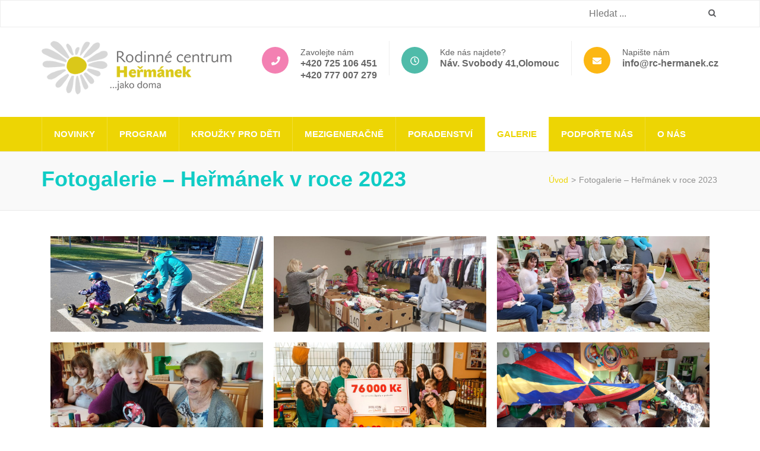

--- FILE ---
content_type: text/html; charset=UTF-8
request_url: https://rc-hermanek.cz/fotogalerie/
body_size: 15439
content:
    <!DOCTYPE html>
    <html lang="cs" prefix="og: http://ogp.me/ns# article: http://ogp.me/ns/article#">
    
<head itemscope itemtype="https://schema.org/WebSite">

    <meta charset="UTF-8">
	<meta name="viewport" content="width=device-width, initial-scale=1">
	<link rel="profile" href="http://gmpg.org/xfn/11">
	<link rel="pingback" href="https://rc-hermanek.cz/xmlrpc.php">
    <title>Fotogalerie &#8211; Heřmánek v roce 2023 &#8211; Rodinné centrum Heřmánek</title>
<meta name='robots' content='max-image-preview:large' />
<link rel='dns-prefetch' href='//fonts.googleapis.com' />
<link rel='dns-prefetch' href='//s.w.org' />
<link rel="alternate" type="application/rss+xml" title="Rodinné centrum Heřmánek &raquo; RSS zdroj" href="https://rc-hermanek.cz/feed/" />
<link rel="alternate" type="application/rss+xml" title="Rodinné centrum Heřmánek &raquo; RSS komentářů" href="https://rc-hermanek.cz/comments/feed/" />
		<script type="text/javascript">
			window._wpemojiSettings = {"baseUrl":"https:\/\/s.w.org\/images\/core\/emoji\/13.1.0\/72x72\/","ext":".png","svgUrl":"https:\/\/s.w.org\/images\/core\/emoji\/13.1.0\/svg\/","svgExt":".svg","source":{"concatemoji":"https:\/\/rc-hermanek.cz\/wp-includes\/js\/wp-emoji-release.min.js?ver=5.8.12"}};
			!function(e,a,t){var n,r,o,i=a.createElement("canvas"),p=i.getContext&&i.getContext("2d");function s(e,t){var a=String.fromCharCode;p.clearRect(0,0,i.width,i.height),p.fillText(a.apply(this,e),0,0);e=i.toDataURL();return p.clearRect(0,0,i.width,i.height),p.fillText(a.apply(this,t),0,0),e===i.toDataURL()}function c(e){var t=a.createElement("script");t.src=e,t.defer=t.type="text/javascript",a.getElementsByTagName("head")[0].appendChild(t)}for(o=Array("flag","emoji"),t.supports={everything:!0,everythingExceptFlag:!0},r=0;r<o.length;r++)t.supports[o[r]]=function(e){if(!p||!p.fillText)return!1;switch(p.textBaseline="top",p.font="600 32px Arial",e){case"flag":return s([127987,65039,8205,9895,65039],[127987,65039,8203,9895,65039])?!1:!s([55356,56826,55356,56819],[55356,56826,8203,55356,56819])&&!s([55356,57332,56128,56423,56128,56418,56128,56421,56128,56430,56128,56423,56128,56447],[55356,57332,8203,56128,56423,8203,56128,56418,8203,56128,56421,8203,56128,56430,8203,56128,56423,8203,56128,56447]);case"emoji":return!s([10084,65039,8205,55357,56613],[10084,65039,8203,55357,56613])}return!1}(o[r]),t.supports.everything=t.supports.everything&&t.supports[o[r]],"flag"!==o[r]&&(t.supports.everythingExceptFlag=t.supports.everythingExceptFlag&&t.supports[o[r]]);t.supports.everythingExceptFlag=t.supports.everythingExceptFlag&&!t.supports.flag,t.DOMReady=!1,t.readyCallback=function(){t.DOMReady=!0},t.supports.everything||(n=function(){t.readyCallback()},a.addEventListener?(a.addEventListener("DOMContentLoaded",n,!1),e.addEventListener("load",n,!1)):(e.attachEvent("onload",n),a.attachEvent("onreadystatechange",function(){"complete"===a.readyState&&t.readyCallback()})),(n=t.source||{}).concatemoji?c(n.concatemoji):n.wpemoji&&n.twemoji&&(c(n.twemoji),c(n.wpemoji)))}(window,document,window._wpemojiSettings);
		</script>
		<style type="text/css">
img.wp-smiley,
img.emoji {
	display: inline !important;
	border: none !important;
	box-shadow: none !important;
	height: 1em !important;
	width: 1em !important;
	margin: 0 .07em !important;
	vertical-align: -0.1em !important;
	background: none !important;
	padding: 0 !important;
}
</style>
	<link rel='stylesheet' id='wp-block-library-css'  href='https://rc-hermanek.cz/wp-includes/css/dist/block-library/style.min.css?ver=5.8.12' type='text/css' media='all' />
<link rel='stylesheet' id='blossomthemes-instagram-feed-css'  href='https://rc-hermanek.cz/wp-content/plugins/blossomthemes-instagram-feed/public/css/blossomthemes-instagram-feed-public.css?ver=2.0.5' type='text/css' media='all' />
<link rel='stylesheet' id='magnific-popup-css'  href='https://rc-hermanek.cz/wp-content/plugins/blossomthemes-instagram-feed/public/css/magnific-popup.min.css?ver=1.0.0' type='text/css' media='all' />
<link rel='stylesheet' id='contact-form-7-css'  href='https://rc-hermanek.cz/wp-content/plugins/contact-form-7/includes/css/styles.css?ver=5.5.1' type='text/css' media='all' />
<link rel='stylesheet' id='rara-theme-toolkit-pro-css'  href='https://rc-hermanek.cz/wp-content/plugins/rara-theme-toolkit-pro/public/css/rara-theme-toolkit-pro-public.min.css?ver=1.2.3' type='text/css' media='all' />
<link rel='stylesheet' id='rara-theme-toolkit-prolightslider-css'  href='https://rc-hermanek.cz/wp-content/plugins/rara-theme-toolkit-pro/public/css/lightslider.min.css?ver=1.1.5' type='text/css' media='all' />
<link rel='stylesheet' id='rara-theme-toolkit-prolightsidr-css'  href='https://rc-hermanek.cz/wp-content/plugins/rara-theme-toolkit-pro/public/css/jquery.sidr.light.min.css?ver=1.2.3' type='text/css' media='all' />
<link rel='stylesheet' id='preschool-and-kindergarten-pro-google-fonts-css'  href='https://fonts.googleapis.com/css?family=Georgia%2CTimes%2C%26quot%3BTimes+New+Roman%26quot%3B%2Cserif%3A%7CHelvetica%2CArial%2Csans-serif%3A' type='text/css' media='all' />
<link rel='stylesheet' id='animate-css'  href='https://rc-hermanek.cz/wp-content/themes/preschool-and-kindergarten-pro/css/animate.min.css?ver=5.8.12' type='text/css' media='all' />
<link rel='stylesheet' id='preschool-and-kindergarten-style-css'  href='https://rc-hermanek.cz/wp-content/themes/preschool-and-kindergarten-pro/style.css?ver=2.3.7' type='text/css' media='all' />
<link rel='stylesheet' id='jquery-fancybox-css'  href='https://rc-hermanek.cz/wp-content/themes/preschool-and-kindergarten-pro/css/jquery.fancybox.min.css?ver=3.5.7' type='text/css' media='all' />
<script type='text/javascript' src='https://rc-hermanek.cz/wp-includes/js/jquery/jquery.min.js?ver=3.6.0' id='jquery-core-js'></script>
<script type='text/javascript' src='https://rc-hermanek.cz/wp-includes/js/jquery/jquery-migrate.min.js?ver=3.3.2' id='jquery-migrate-js'></script>
<link rel="https://api.w.org/" href="https://rc-hermanek.cz/wp-json/" /><link rel="alternate" type="application/json" href="https://rc-hermanek.cz/wp-json/wp/v2/pages/860" /><link rel="EditURI" type="application/rsd+xml" title="RSD" href="https://rc-hermanek.cz/xmlrpc.php?rsd" />
<link rel="wlwmanifest" type="application/wlwmanifest+xml" href="https://rc-hermanek.cz/wp-includes/wlwmanifest.xml" /> 
<meta name="generator" content="WordPress 5.8.12" />
<link rel="canonical" href="https://rc-hermanek.cz/fotogalerie/" />
<link rel='shortlink' href='https://rc-hermanek.cz/?p=860' />
		<!-- Custom Logo: hide header text -->
		<style id="custom-logo-css" type="text/css">
			.site-title, .site-description {
				position: absolute;
				clip: rect(1px, 1px, 1px, 1px);
			}
		</style>
		<link rel="alternate" type="application/json+oembed" href="https://rc-hermanek.cz/wp-json/oembed/1.0/embed?url=https%3A%2F%2Frc-hermanek.cz%2Ffotogalerie%2F" />
<link rel="alternate" type="text/xml+oembed" href="https://rc-hermanek.cz/wp-json/oembed/1.0/embed?url=https%3A%2F%2Frc-hermanek.cz%2Ffotogalerie%2F&#038;format=xml" />
<!-- Google Analytics -->
<script>
(function(i,s,o,g,r,a,m){i['GoogleAnalyticsObject']=r;i[r]=i[r]||function(){
(i[r].q=i[r].q||[]).push(arguments)},i[r].l=1*new Date();a=s.createElement(o),
m=s.getElementsByTagName(o)[0];a.async=1;a.src=g;m.parentNode.insertBefore(a,m)
})(window,document,'script','https://www.google-analytics.com/analytics.js','ga');

ga('create', 'UA-G-NNWNGCVQGG', 'auto');
ga('send', 'pageview');
</script>
<!-- End Google Analytics --><meta property="og:title" content="Fotogalerie &#8211; Heřmánek v roce 2023" />
<meta property="og:type" content="article" />
<meta property="og:image" content="https://rc-hermanek.cz/wp-content/uploads/2021/04/KARNEVAL325.jpg" />
<meta property="og:image" content="https://rc-hermanek.cz/wp-content/uploads/2021/04/KARNEVAL306.jpg" />
<meta property="og:image" content="https://rc-hermanek.cz/wp-content/uploads/2021/04/KARNEVAL289.jpg" />
<meta property="og:url" content="https://rc-hermanek.cz/fotogalerie/" />
<meta property="og:description" content="Heřmánek v roce 2022 Odpolední i dopolední otevřené hernyMuzikoterapie pro rodiče s dětmiSpolečná setkání v herně Ekoprogram s MonikouLesní pedagogika Program pro rodiče s dětmiŠkolička AničkaEkoprogram s Monikou - výroba budekUkrajinsko česká setkání v herně HeřmánkuHeřmánek v Centru SemaforKurz českého jazykaCvičení pro zdravíPotravinová a materiální pomocSWAP na SluňákověPředání sbírkyMezigenerační setkání v herně HeřmánkuSenioři čtou dětem [...]" />
<meta property="og:locale" content="cs_CZ" />
<meta property="og:site_name" content="Rodinné centrum Heřmánek" />
<meta name="twitter:card" content="summary_large_image" />
<meta property="article:published_time" content="2021-03-03T17:04:59+00:00" />
<meta property="article:modified_time" content="2024-01-21T13:15:08+00:00" />
<meta property="article:author" content="https://rc-hermanek.cz/author/admin/" />
<link rel="icon" href="https://rc-hermanek.cz/wp-content/uploads/2020/12/cropped-logo-hermanek_web-32x32.png" sizes="32x32" />
<link rel="icon" href="https://rc-hermanek.cz/wp-content/uploads/2020/12/cropped-logo-hermanek_web-192x192.png" sizes="192x192" />
<link rel="apple-touch-icon" href="https://rc-hermanek.cz/wp-content/uploads/2020/12/cropped-logo-hermanek_web-180x180.png" />
<meta name="msapplication-TileImage" content="https://rc-hermanek.cz/wp-content/uploads/2020/12/cropped-logo-hermanek_web-270x270.png" />
<style type='text/css' media='all'>    
    .site-branding .site-title{
        font-family: Helvetica,Arial,sans-serif;
    }

    /*for body*/
    body{
        font-size: 18px;
        line-height: 28px;
        color: #616161;
        font-family: Georgia,Times,&quot;Times New Roman&quot;,serif;
        font-weight: ;
        font-style: ;
        background: url() #ffffff;
    }

    #primary .post .entry-content h1,
    #primary .page .entry-content h1{
        font-family: Georgia,Times,&quot;Times New Roman&quot;,serif;
        font-size: 60px;
        line-height: 72px;
        font-weight: ;
        font-style: ;
        color: #313131;
    }

    #primary .post .entry-content h2,
    #primary .page .entry-content h2{
        font-family: Georgia,Times,&quot;Times New Roman&quot;,serif;
        font-size: 42px;
        line-height: 50px;
        font-weight: ;
        font-style: ;
        color: #313131;
    }

    #primary .post .entry-content h3,
    #primary .page .entry-content h3{
        font-family: Georgia,Times,&quot;Times New Roman&quot;,serif;
        font-size: 36px;
        line-height: 43px;
        font-weight: ;
        font-style: ;
        color: #313131;
    }

    #primary .post .entry-content h4,
    #primary .page .entry-content h4{
        font-family: Georgia,Times,&quot;Times New Roman&quot;,serif;
        font-size: 24px;
        line-height: 29px;
        font-weight: ;
        font-style: ;
        color: #313131;
    }

    #primary .post .entry-content h5,
    #primary .page .entry-content h5{
        font-family: Georgia,Times,&quot;Times New Roman&quot;,serif;
        font-size: 20px;
        line-height: 24px;
        font-weight: ;
        font-style: ;
        color: #313131;
    }

    #primary .post .entry-content h6,
    #primary .page .entry-content h6{
        font-family: Georgia,Times,&quot;Times New Roman&quot;,serif;
        font-size: 16px;
        line-height: 19px;
        font-weight: ;
        font-style: ;
        color: #313131;
    }
    
    /* primary color */
    a{
        color: #edd504;
    }
    
    a:hover,
    a:focus{
        color: #edd504;
    }

    .header-t .contact-info li a:hover,
    .header-t .contact-info li a:focus,
    .header-t .widget_rttk_social_links ul li a:hover,
    .header-t .widget_rttk_social_links ul li a:focus,
    .section-2 .col .text-holder .title a:hover,
    .section-2 .col .text-holder .title a:focus,
    .latest-events .col .text-holder .event-title a:hover,
    .latest-events .col .text-holder .event-title a:focus,
    .featured .btn-holder .btn-view:hover,
    .featured .btn-holder .btn-view:focus,
    .our-staff .btn-holder .btn-view:hover,
    .our-staff .btn-holder .btn-view:focus,
    .news .post .entry-title a:hover,
    .news .post .entry-title a:focus,
    .news .btn-holder .btn-view:hover,
    .news .btn-holder .btn-view:focus,
    .promotional-block .text-holder .btn-contact:hover,
    .promotional-block .text-holder .btn-contact:focus,
    .contact-section .holder .text .text-holder .tel-link a:hover,
    .contact-section .holder .text .text-holder .email-link a:hover,
    .contact-section .holder .text .text-holder .tel-link a:focus,
    .contact-section .holder .text .text-holder .email-link a:focus,
    .contact-page .right .contact-info a:hover,
    .contact-page .right .contact-info a:focus,
    #primary .post .entry-header .entry-title a:hover,
    #primary .post .entry-header .entry-title a:focus,
    .search #primary .page .entry-header .entry-title a:hover,
    .search #primary .page .entry-header .entry-title a:focus,
    .widget ul li a:hover,
    .widget ul li a:focus,
    .widget.widget_recent_comments ul li a,
    .widget.widget_rss ul li a,
    .widget.widget_kindergarten_latest_posts ul li .entry-header .entry-title a:hover,
    .widget.widget_kindergarten_latest_posts ul li .entry-header .entry-title a:focus,
    .widget.widget_rttk_pro_category_post ul li .entry-header .entry-title a:hover,
    .widget.widget_rttk_pro_category_post ul li .entry-header .entry-title a:focus,
    .widget.widget_rttk_pro_author_post ul li .entry-header .entry-title a:hover,
    .widget.widget_rttk_pro_author_post ul li .entry-header .entry-title a:focus,
    .widget.widget_rttk_pro_popular_post ul li .entry-header .entry-title a:hover,
    .widget.widget_rttk_pro_popular_post ul li .entry-header .entry-title a:focus,
    .widget.widget_rttk_pro_recent_post ul li .entry-header .entry-title a:hover,
    .widget.widget_rttk_pro_recent_post ul li .entry-header .entry-title a:focus,
    .photo-gallery .holder .btn-view:hover,
    .photo-gallery .holder .btn-view:focus,
    .comments-area .comment-body .comment-metadata a:hover,
    .comments-area .comment-body .comment-metadata a:focus,
    .site-header.header-three .main-navigation ul li a:hover,
    .site-header.header-three .main-navigation ul li a:focus,
    .site-header.header-three .main-navigation ul li:hover > a,
    .site-header.header-three .main-navigation ul li:focus > a,
    .site-header.header-three .main-navigation ul .current-menu-item > a,
    .site-header.header-three .main-navigation ul .current-menu-ancestor > a,
    .site-header.header-three .main-navigation ul .current_page_item > a,
    .site-header.header-three .main-navigation ul .current_page_ancestor > a,
    .site-header.header-three .header-b .info-list li a:hover,
    .site-header.header-three .header-b .info-list li a:focus,
    .site-header.header-four .header-b .right .email a:hover,
    .site-header.header-four .header-b .right .email a:focus,
    .site-header.header-four .header-b .right .phone a:hover,
    .site-header.header-four .header-b .right .phone a:focus,
    .site-header.header-five .right .top .tel-link:hover,
    .site-header.header-five .right .top .tel-link:focus,
    .site-header.header-five .right .top .widget_rttk_social_links .social-networks li a:hover,
    .site-header.header-five .right .top .widget_rttk_social_links .social-networks li a:focus,
    .site-header.header-six .header-t .right .contact-info a:hover,
    .site-header.header-six .header-t .right .contact-info a:focus,
    .site-header.header-six .main-navigation ul ul li a:hover,
    .site-header.header-six .main-navigation ul ul li a:focus,
    .site-header.header-six .main-navigation ul ul li:hover > a,
    .site-header.header-six .main-navigation ul ul li:focus > a,
    .site-header.header-six .main-navigation ul ul .current-menu-item > a,
    .site-header.header-six .main-navigation ul ul .current-menu-ancestor > a,
    .site-header.header-six .main-navigation ul ul .current_page_item > a,
    .site-header.header-six .main-navigation ul ul .current_page_ancestor > a,
    .site-header.header-eight .main-navigation ul li a:hover,
    .site-header.header-eight .main-navigation ul li a:focus,
    .site-header.header-eight .main-navigation ul li:hover > a,
    .site-header.header-eight .main-navigation ul li:focus > a,
    .site-header.header-eight .main-navigation ul .current-menu-item > a,
    .site-header.header-eight .main-navigation ul .current-menu-ancestor > a,
    .site-header.header-eight .main-navigation ul .current_page_item > a,
    .site-header.header-eight .main-navigation ul .current_page_ancestor > a,
    .services-page .facilities .widget_preschool_and_kindergarten_pro_icon_text_widget .col .text-holder .widget-title a:hover,
    .services-page .facilities .widget_preschool_and_kindergarten_pro_icon_text_widget .col .text-holder .widget-title a:focus,
    .services-page .widget_preschool_and_kindergarten_pro_icon_text_widget .text-holder .widget-title a:hover,
    .services-page .widget_preschool_and_kindergarten_pro_icon_text_widget .text-holder .widget-title a:focus,
    .site-header.header-three .header-t .widget_rttk_social_links ul li a,
    #primary .course-list .courses-holder .element-item .text-holder .title a:hover,
    #primary .course-list .courses-holder .element-item .text-holder .title a:focus,
    .event-list-page .event-holder .text-holder .entry-title a:hover,
    .event-list-page .event-holder .text-holder .entry-title a:focus,
    .site-footer .widget_rttk_pro_cta_widget .widget-content .btn-donate:hover,
    .site-footer .widget_rttk_pro_cta_widget .widget-content .btn-donate:focus,
    .widget_rttk_pro_stat_counter_widget .col .icon-holder,
    .mobile-main-navigation ul li a:hover,
    .mobile-main-navigation ul li a:focus,
    .mobile-main-navigation ul li:hover>a,
    .mobile-main-navigation ul li:focus>a,
    .mobile-main-navigation ul .current-menu-item>a,
    .mobile-main-navigation ul .current-menu-ancestor>a,
    .mobile-main-navigation ul .current_page_item>a,
    .mobile-main-navigation ul .current_page_ancestor>a,
    .mobile-menu .info-list li a:hover,
    .mobile-menu .info-list li a:focus{
        color: #edd504;
    }

    .mobile-menu .widget.widget_rttk_social_links ul li a:hover,
    .mobile-menu .widget.widget_rttk_social_links ul li a:focus{
        border-color: #edd504;
        background: #edd504;
    }

    .course-list .courses-holder .button-group .button,
    .photo-gallery .caption{
        background: #edd504;
    }

    .course-list .courses-holder .button-group .button:hover,
    .course-list .courses-holder .button-group .button:focus,
    .course-list .courses-holder .button-group .is-checked{
        background: none;
        color: #edd504;
    }

    .site-footer{background-color: #edd504;}

    #secondary .widget_rttk_pro_cta_widget .widget-content .btn-donate{
        border-color: #edd504;
    }

    #secondary .widget_rttk_pro_cta_widget .widget-content .btn-donate:hover,
    #secondary .widget_rttk_pro_cta_widget .widget-content .btn-donate:focus{
        background: #edd504;
    }

    .main-navigation ul ul,
    .welcome .text-holder .btn-more:hover,
    .welcome .text-holder .btn-more:focus,
    .section-3 .text-holder .btn-detail:hover,
    .section-3 .text-holder .btn-detail:focus,
    .latest-events .btn-holder .btn-view:hover,
    .latest-events .btn-holder .btn-view:focus,
    .featured .col .text-holder .btn-detail:hover,
    .featured .col .text-holder .btn-detail:focus,
    button:hover,
    input[type="button"]:hover,
    input[type="reset"]:hover,
    input[type="submit"]:hover,
    button:focus,
    input[type="button"]:focus,
    input[type="reset"]:focus,
    input[type="submit"]:focus,
    #primary .post .btn-readmore:hover,
    #primary .post .btn-readmore:focus,
    .search #primary .page .btn-readmore:hover,
    .search #primary .page .btn-readmore:focus,
    #primary .post .entry-content .rara_accordian .rara_accordian_title,
    #primary .page .entry-content .rara_accordian .rara_accordian_title,
    #primary .entry-content .rara_call_to_action_button:hover,
    #primary .entry-content .rara_call_to_action_button:focus,
    .rara_toggle .rara_toggle_title,
    #primary .entry-content .rara_tab_wrap .rara_tab_group .tab-title.active,
    #primary .entry-content .rara_tab_wrap .rara_tab_group .tab-title:hover,
    #primary .entry-content .rara_tab_wrap .rara_tab_group .tab-title:focus,
    .wp-caption-text,
    .site-header.header-three .nav-holder,
    .site-header.header-four .header-t .main-navigation ul li a:hover,
    .site-header.header-four .header-t .main-navigation ul li a:focus,
    .site-header.header-four .header-t .main-navigation ul li:hover > a,
    .site-header.header-four .header-t .main-navigation ul li:focus > a,
    .site-header.header-four .header-t .main-navigation ul .current-menu-item > a,
    .site-header.header-four .header-t .main-navigation ul .current-menu-ancestor > a,
    .site-header.header-four .header-t .main-navigation ul .current_page_item > a,
    .site-header.header-four .header-t .main-navigation ul .current_page_ancestor > a,
    .site-header.header-six .main-navigation ul li a:hover,
    .site-header.header-six .main-navigation ul li a:focus,
    .site-header.header-six .main-navigation ul li:hover > a,
    .site-header.header-six .main-navigation ul li:focus > a,
    .site-header.header-six .main-navigation ul .current-menu-item > a,
    .site-header.header-six .main-navigation ul .current-menu-ancestor > a,
    .site-header.header-six .main-navigation ul .current_page_item > a,
    .site-header.header-six .main-navigation ul .current_page_ancestor > a,
    .testimonial-section .table{
        background: #edd504;
    }

    .testimonial-section .btn-holder .btn-view{
        border-color: #edd504;
        color: #edd504;
    }

    .testimonial-section .btn-holder .btn-view:hover,
    .testimonial-section .btn-holder .btn-view:focus{
        background: #edd504;
    }

    .main-navigation ul ul:before{
        border-bottom-color: #edd504;
    }

    .welcome .text-holder .btn-more,
    .section-3 .text-holder .btn-detail,
    .latest-events .btn-holder .btn-view,
    .featured .col .text-holder .btn-detail,
    button,
    input[type="button"],
    input[type="reset"],
    input[type="submit"],
    #primary .post .btn-readmore,
    .search #primary .page .btn-readmore,
    #primary .post .entry-content .rara_accordian,
    #primary .page .entry-content .rara_accordian,
    #primary .entry-content .rara_call_to_action_button,
    .rara_toggle,
    #primary .entry-content .rara_tab_wrap .rara_tab_group .tab-title,
    .site-header.header-five .main-navigation,
    .event-list-page .event-holder .text-holder .btn-more{
        border-color: #edd504;
    }

    .event-list-page .event-holder .text-holder .btn-more:hover,
    .event-list-page .event-holder .text-holder .btn-more:focus{
        background: #edd504;
    }

    .featured .btn-holder .btn-view,
    .our-staff .btn-holder .btn-view,
    .news .btn-holder .btn-view,
    .promotional-block .text-holder .btn-mission,
    .widget.widget_tag_cloud .tagcloud a:hover,
    .widget.widget_tag_cloud .tagcloud a:focus,
    .banner .banner-text .btn-enroll{
        border-color: #edd504;
        background: #edd504;
    }

    .widget.widget_rttk_pro_author_bio .readmore,
    .widget_rttk_pro_featured_post .text-holder .readmore{
        border-color: #edd504;
        color: #edd504;
    }

    .widget.widget_rttk_pro_author_bio .readmore:hover,
    .widget.widget_rttk_pro_author_bio .readmore:focus,
    .widget_rttk_pro_featured_post .text-holder .readmore:hover,
    .widget_rttk_pro_featured_post .text-holder .readmore:focus{
        background: #edd504;
    }

    .site-header.header-five .main-navigation ul li:before{
        border-top-color: #edd504;
    }

    /*secondary color*/
    .welcome .text-holder .title,
    .section-2 .header .title,
    .section-3 .header .title,
    .latest-events .header .title,
    .featured .header .title,
    .our-staff .header .title,
    .testimonial .header .title,
    .news .header .title,
    .contact-section .header .title,
    .page-header .page-title,
    .testimonial-section .header .title,
    .event-detail-page .detail-info .title,
    .event-detail-page .venue .text-holder .title{
        color: #10ccc5;
    }

    /* tertiary color */
    .main-navigation .current_page_item > a,
    .main-navigation .current-menu-item > a,
    .main-navigation .current_page_ancestor > a,
    .main-navigation .current-menu-ancestor > a,
    .main-navigation ul li a:hover,
    .main-navigation ul li a:focus,
    .news .post .posted-on,
    .site-header.header-two .header-t .social-networks li a,
    .site-header.header-four .header-b .right .email:before,
    .site-header.header-four .header-b .right .phone:before,
    .site-header.header-seven .main-navigation ul ul li a:hover,
    .site-header.header-seven .main-navigation ul ul li a:focus,
    .site-header.header-seven .main-navigation ul ul li:hover > a,
    .site-header.header-seven .main-navigation ul ul li:focus > a,
    .site-header.header-seven .main-navigation ul ul .current-menu-item > a,
    .site-header.header-seven .main-navigation ul ul .current-menu-ancestor > a,
    .site-header.header-seven .main-navigation ul ul .current_page_item > a,
    .site-header.header-seven .main-navigation ul ul .current_page_ancestor > a,
    .site-header.header-eight .header-t .social-networks li a:hover,
    .site-header.header-eight .header-t .social-networks li a:focus,
    .event-list-page .event-holder .text-holder .entry-meta .date:before,
    .event-list-page .event-holder .text-holder .entry-meta address:before{
        color: #4fbba9;
    }
    
    .latest-events .col .img-holder .date-holder,
    .latest-events .col .event-address,
    .photo-gallery,
    .about-page .services .widget_preschool_and_kindergarten_pro_icon_text_widget .style2 .img-holder svg,
    .about-page .services .widget_preschool_and_kindergarten_pro_icon_text_widget .style2 .img-holder img,
    .services-page .widget_preschool_and_kindergarten_pro_icon_text_widget .style1 .img-holder svg,
    .services-page .widget_preschool_and_kindergarten_pro_icon_text_widget .style3 .img-holder,
    .services-page .widget_preschool_and_kindergarten_pro_icon_text_widget .style2 .img-holder,
    .contact-page .right .contact-info .address .icon-holder,
    .contact-page .right .contact-info .phone .icon-holder,
    .contact-page .right .contact-info .email .icon-holder,
    #primary .post .entry-content .highlight,
    #primary .page .entry-content .highlight,
    #secondary .widget.widget_preschool_and_kindergarten_pro_icon_text_widget .style1 .holder .img-holder,
    #secondary .widget.widget_preschool_and_kindergarten_pro_icon_text_widget .style2 .holder .img-holder,
    .widget.widget_calendar caption,
    .site-footer .widget.widget_preschool_and_kindergarten_pro_icon_text_widget .style1 .holder .img-holder,
    .site-footer .widget.widget_preschool_and_kindergarten_pro_icon_text_widget .style2 .holder .img-holder,
    .site-header.header-two .header-t,
    .site-header.header-seven .main-navigation ul li a:hover,
    .site-header.header-seven .main-navigation ul li a:focus,
    .site-header.header-seven .main-navigation ul li:hover > a,
    .site-header.header-seven .main-navigation ul li:focus > a,
    .site-header.header-seven .main-navigation ul .current-menu-item > a,
    .site-header.header-seven .main-navigation ul .current-menu-ancestor > a,
    .site-header.header-seven .main-navigation ul .current_page_item > a,
    .site-header.header-seven .main-navigation ul .current_page_ancestor > a,
    .site-header.header-seven .main-navigation ul ul,
    .site-header.header-eight .header-t,
    .event-detail-page .event-info{
        background: #4fbba9;
    }

    .news .post .posted-on,
    #primary .post .entry-content blockquote, #primary .page .entry-content blockquote{
        border-color: #4fbba9;
    }

            /* Author Comment Style */
        .comments-area .bypostauthor > .comment-body{
            background: #e5e5e5;
            padding: 10px;
        }
    
    
            /* slider text background */
        .banner .banner-text .text-holder{
            background: rgba(0, 0, 0, 0.5);
            padding: 15px;
        }

    
        
    </style>		<style type="text/css" id="wp-custom-css">
			.header-t .widget_rttk_social_links ul li a {
	font-size: 25px;
}		</style>
		</head>

<body class="page-template-default page page-id-860 wp-custom-logo group-blog no-slider one-page full-width" itemscope itemtype="https://schema.org/WebPage">

        <div id="page" class="site">
            <div class="mobile-header">
            <div class="container">
                        <div class="site-branding" itemscope itemtype="https://schema.org/Organization">
            <a href="https://rc-hermanek.cz/" class="custom-logo-link" rel="home"><img width="320" height="90" src="[data-uri]" class="custom-logo" alt="Logo rodinné centrum Heřmánek" srcset="" sizes="(max-width: 320px) 100vw, 320px" data-layzr="https://rc-hermanek.cz/wp-content/uploads/2020/12/logo-hermanek_web.png" data-layzr-srcset="https://rc-hermanek.cz/wp-content/uploads/2020/12/logo-hermanek_web.png 320w, https://rc-hermanek.cz/wp-content/uploads/2020/12/logo-hermanek_web-300x84.png 300w" /></a>            <div class="text-logo">
                                    <p class="site-title" itemprop="name"><a href="https://rc-hermanek.cz/" rel="home" itemprop="url">Rodinné centrum Heřmánek</a></p>
                                    <p class="site-description" itemprop="description">Rodinné centrum Heřmánek</p>
                            </div>
        </div><!-- .site-branding -->
                        <div class="menu-opener">
                    <span></span>
                    <span></span>
                    <span></span>
                </div>
            </div> <!-- container -->
            <div class="mobile-menu">
                <form role="search" method="get" class="search-form" action="https://rc-hermanek.cz/">
                <label>
                    <span class="screen-reader-text">Search for:</span>
                    <input type="search" class="search-field" placeholder="Hledat ..." value="" name="s"/>
                </label>                
                <input type="submit" class="search-submit" value="Search" />               
            </form>        <nav id="mobile-site-navigation" class="mobile-main-navigation" role="navigation" itemscope itemtype="https://schema.org/SiteNavigationElement">
           <div class="menu-primary-container"><ul id="primary-menu" class="menu"><li id="menu-item-3405" class="menu-item menu-item-type-taxonomy menu-item-object-category menu-item-3405"><a href="https://rc-hermanek.cz/category/novinky/">Novinky</a></li>
<li id="menu-item-677" class="menu-item menu-item-type-custom menu-item-object-custom menu-item-has-children menu-item-677"><a href="/">Program</a>
<ul class="sub-menu">
	<li id="menu-item-794" class="menu-item menu-item-type-custom menu-item-object-custom menu-item-794"><a href="/courses/pro-rodice-s-detmi/">Pro rodiče s dětmi</a></li>
	<li id="menu-item-613" class="menu-item menu-item-type-custom menu-item-object-custom menu-item-613"><a href="/courses/pro-rodice/">Pro rodiče</a></li>
	<li id="menu-item-1730" class="menu-item menu-item-type-post_type menu-item-object-page menu-item-1730"><a href="https://rc-hermanek.cz/skolicka-anicka/">Školička Anička</a></li>
	<li id="menu-item-3048" class="menu-item menu-item-type-post_type menu-item-object-page menu-item-3048"><a href="https://rc-hermanek.cz/o-nas/coworking/">Coworking</a></li>
</ul>
</li>
<li id="menu-item-3791" class="menu-item menu-item-type-post_type menu-item-object-page menu-item-has-children menu-item-3791"><a href="https://rc-hermanek.cz/krouzky-pro-deti/">KROUŽKY PRO DĚTI</a>
<ul class="sub-menu">
	<li id="menu-item-3817" class="menu-item menu-item-type-post_type menu-item-object-page menu-item-3817"><a href="https://rc-hermanek.cz/anglictina-pro-skolaky/">Angličtina pro školáky</a></li>
	<li id="menu-item-3813" class="menu-item menu-item-type-post_type menu-item-object-page menu-item-3813"><a href="https://rc-hermanek.cz/maly-prirodovedec/">Malý přírodovědec</a></li>
	<li id="menu-item-3815" class="menu-item menu-item-type-post_type menu-item-object-page menu-item-3815"><a href="https://rc-hermanek.cz/stetcem-napric-casem/">Štětcem napříč časem</a></li>
	<li id="menu-item-3814" class="menu-item menu-item-type-post_type menu-item-object-page menu-item-3814"><a href="https://rc-hermanek.cz/tancuj-a-bav-se/">Tancuj a bav se</a></li>
	<li id="menu-item-3816" class="menu-item menu-item-type-post_type menu-item-object-page menu-item-3816"><a href="https://rc-hermanek.cz/anglictina-pro-nejmensi/">Angličtina, která baví</a></li>
</ul>
</li>
<li id="menu-item-852" class="menu-item menu-item-type-post_type menu-item-object-page menu-item-has-children menu-item-852"><a href="https://rc-hermanek.cz/pohadkovy-klub-2/">Mezigeneračně</a>
<ul class="sub-menu">
	<li id="menu-item-2342" class="menu-item menu-item-type-post_type menu-item-object-page menu-item-2342"><a href="https://rc-hermanek.cz/pohadkovy-klub/">Kdo jsme a co je nového?</a></li>
	<li id="menu-item-856" class="menu-item menu-item-type-post_type menu-item-object-page menu-item-856"><a href="https://rc-hermanek.cz/pohadkovy-klub-2/medailonky/">Medailonky</a></li>
	<li id="menu-item-2825" class="menu-item menu-item-type-post_type menu-item-object-page menu-item-has-children menu-item-2825"><a href="https://rc-hermanek.cz/mezigeneracni-vytvarne-projekty/">Mezigenerační výtvarné projekty</a>
	<ul class="sub-menu">
		<li id="menu-item-2669" class="menu-item menu-item-type-post_type menu-item-object-page menu-item-2669"><a href="https://rc-hermanek.cz/mezigeneracni-projekt-podivej-co-dokazu/">Podívej, co dokážu</a></li>
		<li id="menu-item-2826" class="menu-item menu-item-type-post_type menu-item-object-page menu-item-2826"><a href="https://rc-hermanek.cz/inspirovano-dilem-libora-vojkuvky/">Inspirováno dílem Libora Vojkůvky</a></li>
	</ul>
</li>
	<li id="menu-item-854" class="menu-item menu-item-type-post_type menu-item-object-page menu-item-854"><a href="https://rc-hermanek.cz/pohadkovy-klub-2/video-pohadky-2/">Video pohádky</a></li>
</ul>
</li>
<li id="menu-item-1124" class="menu-item menu-item-type-post_type menu-item-object-page menu-item-has-children menu-item-1124"><a href="https://rc-hermanek.cz/program/poradenstvi/">Poradenství</a>
<ul class="sub-menu">
	<li id="menu-item-3052" class="menu-item menu-item-type-post_type menu-item-object-page menu-item-3052"><a href="https://rc-hermanek.cz/poradenstvi-v-oblasti-personalistiky/">Kariérové poradenství a personalistika</a></li>
	<li id="menu-item-4070" class="menu-item menu-item-type-post_type menu-item-object-page menu-item-4070"><a href="https://rc-hermanek.cz/krizova-intervence-alias-prvni-psychologicka-pomoc-rozcestnik-socialnich-sluzeb/">Krizová intervence alias první psychologická pomoc</a></li>
</ul>
</li>
<li id="menu-item-862" class="menu-item menu-item-type-post_type menu-item-object-page current-menu-item page_item page-item-860 current_page_item menu-item-862"><a href="https://rc-hermanek.cz/fotogalerie/" aria-current="page">Galerie</a></li>
<li id="menu-item-820" class="menu-item menu-item-type-post_type menu-item-object-page menu-item-820"><a href="https://rc-hermanek.cz/podporte-nas/">Podpořte nás</a></li>
<li id="menu-item-228" class="menu-item menu-item-type-post_type menu-item-object-page menu-item-has-children menu-item-228"><a href="https://rc-hermanek.cz/o-nas/">O nás</a>
<ul class="sub-menu">
	<li id="menu-item-606" class="menu-item menu-item-type-post_type menu-item-object-page menu-item-606"><a href="https://rc-hermanek.cz/kontakty/">Kontakt</a></li>
	<li id="menu-item-517" class="menu-item menu-item-type-post_type_archive menu-item-object-team menu-item-517"><a href="https://rc-hermanek.cz/tym-hermanek/">Tým</a></li>
	<li id="menu-item-1128" class="menu-item menu-item-type-post_type menu-item-object-page menu-item-has-children menu-item-1128"><a href="https://rc-hermanek.cz/projekty/">Projekty</a>
	<ul class="sub-menu">
		<li id="menu-item-3051" class="menu-item menu-item-type-post_type menu-item-object-page menu-item-3051"><a href="https://rc-hermanek.cz/rozkvetla-olomouc/">Rozkvetlá Holice</a></li>
	</ul>
</li>
	<li id="menu-item-836" class="menu-item menu-item-type-post_type menu-item-object-page menu-item-836"><a href="https://rc-hermanek.cz/o-nas/podekovani-darcum/">Poděkování dárcům</a></li>
	<li id="menu-item-839" class="menu-item menu-item-type-post_type menu-item-object-page menu-item-839"><a href="https://rc-hermanek.cz/o-nas/napsali-o-nas/">Řekli o nás…</a></li>
	<li id="menu-item-842" class="menu-item menu-item-type-post_type menu-item-object-page menu-item-842"><a href="https://rc-hermanek.cz/o-nas/vyrocni-zpravy/">Výroční zprávy</a></li>
	<li id="menu-item-2518" class="menu-item menu-item-type-post_type menu-item-object-page menu-item-privacy-policy menu-item-2518"><a href="https://rc-hermanek.cz/gdpr/">GDPR</a></li>
</ul>
</li>
</ul></div>        </nav>
        
                <ul class="info-list"> 
                    <li class="phone"><span>Zavolejte nám</span>                                            <a href="tel:+420725106451" class="tel-link" >
                        +420 725 106 451                        </a>
                                            <a href="tel:+420777007279" class="tel-link" >
                         +420 777 007 279                        </a>
                                </li>                    <li class="opening-time">
                        <span>Kde nás najdete?</span>
                        <strong>Náv. Svobody 41,Olomouc</strong>
                    </li>
                <li class="email"><span>Napište nám</span>                                        <a href="mailto:info@rc-hermanek.cz" class="email-link">
                            info@rc-hermanek.cz                            </a>
                   </li>                </ul>

                <section id="rttk_social_links-2" class="widget widget_rttk_social_links"><h2 class="widget-title">Sledujte a sdílejte</h2>            <ul class="social-networks">
                                                <li class="rttk-social-icon-wrap">
                                    <a title="facebook" target=_blank href="https://www.facebook.com/rchermanek">
                                        <span class="rttk-social-icons-field-handle"><i class="fab fa-facebook"></i></span>
                                    </a>
                                </li>
                                                            <li class="rttk-social-icon-wrap">
                                    <a title="instagram" target=_blank href="https://www.instagram.com/rodinnecentrumhermanek">
                                        <span class="rttk-social-icons-field-handle"><i class="fab fa-instagram"></i></span>
                                    </a>
                                </li>
                                                            <li class="rttk-social-icon-wrap">
                                    <a title="linkedin" target=_blank href="https://www.linkedin.com/company/rc-hermanek/">
                                        <span class="rttk-social-icons-field-handle"><i class="fab fa-linkedin"></i></span>
                                    </a>
                                </li>
                                                            <li class="rttk-social-icon-wrap">
                                    <a title="youtube" target=_blank href="https://www.youtube.com/channel/UC3k02g5euQTUw-_wSEwg3pw">
                                        <span class="rttk-social-icons-field-handle"><i class="fab fa-youtube"></i></span>
                                    </a>
                                </li>
                                        </ul>
        </section>            </div> <!-- mobile-menu -->
        </div> <!-- mobile-header -->
    <header id="masthead" class="site-header header-three" itemscope itemtype="https://schema.org/WPHeader">
        <div class="header-holder">
            <div class="header-t">
                <div class="container">
                    <section id="rttk_social_links-2" class="widget widget_rttk_social_links"><h2 class="widget-title">Sledujte a sdílejte</h2>            <ul class="social-networks">
                                                <li class="rttk-social-icon-wrap">
                                    <a title="facebook" target=_blank href="https://www.facebook.com/rchermanek">
                                        <span class="rttk-social-icons-field-handle"><i class="fab fa-facebook"></i></span>
                                    </a>
                                </li>
                                                            <li class="rttk-social-icon-wrap">
                                    <a title="instagram" target=_blank href="https://www.instagram.com/rodinnecentrumhermanek">
                                        <span class="rttk-social-icons-field-handle"><i class="fab fa-instagram"></i></span>
                                    </a>
                                </li>
                                                            <li class="rttk-social-icon-wrap">
                                    <a title="linkedin" target=_blank href="https://www.linkedin.com/company/rc-hermanek/">
                                        <span class="rttk-social-icons-field-handle"><i class="fab fa-linkedin"></i></span>
                                    </a>
                                </li>
                                                            <li class="rttk-social-icon-wrap">
                                    <a title="youtube" target=_blank href="https://www.youtube.com/channel/UC3k02g5euQTUw-_wSEwg3pw">
                                        <span class="rttk-social-icons-field-handle"><i class="fab fa-youtube"></i></span>
                                    </a>
                                </li>
                                        </ul>
        </section><form role="search" method="get" class="search-form" action="https://rc-hermanek.cz/">
                <label>
                    <span class="screen-reader-text">Search for:</span>
                    <input type="search" class="search-field" placeholder="Hledat ..." value="" name="s"/>
                </label>                
                <input type="submit" class="search-submit" value="Search" />               
            </form>                </div>
            </div>
            <div class="header-b">
                <div class="container">
                            <div class="site-branding" itemscope itemtype="https://schema.org/Organization">
            <a href="https://rc-hermanek.cz/" class="custom-logo-link" rel="home"><img width="320" height="90" src="[data-uri]" class="custom-logo" alt="Logo rodinné centrum Heřmánek" srcset="" sizes="(max-width: 320px) 100vw, 320px" data-layzr="https://rc-hermanek.cz/wp-content/uploads/2020/12/logo-hermanek_web.png" data-layzr-srcset="https://rc-hermanek.cz/wp-content/uploads/2020/12/logo-hermanek_web.png 320w, https://rc-hermanek.cz/wp-content/uploads/2020/12/logo-hermanek_web-300x84.png 300w" /></a>            <div class="text-logo">
                                    <p class="site-title" itemprop="name"><a href="https://rc-hermanek.cz/" rel="home" itemprop="url">Rodinné centrum Heřmánek</a></p>
                                    <p class="site-description" itemprop="description">Rodinné centrum Heřmánek</p>
                            </div>
        </div><!-- .site-branding -->
                            <div class="right">
                        <ul class="info-list"> 
                        <li class="phone"><span>Zavolejte nám</span>                                            <a href="tel:+420725106451" class="tel-link" >
                        +420 725 106 451                        </a>
                                            <a href="tel:+420777007279" class="tel-link" >
                         +420 777 007 279                        </a>
                                </li>                    <li class="opening-time">
                        <span>Kde nás najdete?</span>
                        <strong>Náv. Svobody 41,Olomouc</strong>
                    </li>
                <li class="email"><span>Napište nám</span>                                        <a href="mailto:info@rc-hermanek.cz" class="email-link">
                            info@rc-hermanek.cz                            </a>
                   </li>                        </ul>
                    </div>
                </div>
            </div>
        </div>
        <div class="sticky-holder"></div>
        <div class="nav-holder">
            <div class="container">
                        <nav id="site-navigation" class="main-navigation" role="navigation" itemscope itemtype="https://schema.org/SiteNavigationElement">
           <div class="menu-primary-container"><ul id="primary-menu" class="menu"><li class="menu-item menu-item-type-taxonomy menu-item-object-category menu-item-3405"><a href="https://rc-hermanek.cz/category/novinky/">Novinky</a></li>
<li class="menu-item menu-item-type-custom menu-item-object-custom menu-item-has-children menu-item-677"><a href="/">Program</a>
<ul class="sub-menu">
	<li class="menu-item menu-item-type-custom menu-item-object-custom menu-item-794"><a href="/courses/pro-rodice-s-detmi/">Pro rodiče s dětmi</a></li>
	<li class="menu-item menu-item-type-custom menu-item-object-custom menu-item-613"><a href="/courses/pro-rodice/">Pro rodiče</a></li>
	<li class="menu-item menu-item-type-post_type menu-item-object-page menu-item-1730"><a href="https://rc-hermanek.cz/skolicka-anicka/">Školička Anička</a></li>
	<li class="menu-item menu-item-type-post_type menu-item-object-page menu-item-3048"><a href="https://rc-hermanek.cz/o-nas/coworking/">Coworking</a></li>
</ul>
</li>
<li class="menu-item menu-item-type-post_type menu-item-object-page menu-item-has-children menu-item-3791"><a href="https://rc-hermanek.cz/krouzky-pro-deti/">KROUŽKY PRO DĚTI</a>
<ul class="sub-menu">
	<li class="menu-item menu-item-type-post_type menu-item-object-page menu-item-3817"><a href="https://rc-hermanek.cz/anglictina-pro-skolaky/">Angličtina pro školáky</a></li>
	<li class="menu-item menu-item-type-post_type menu-item-object-page menu-item-3813"><a href="https://rc-hermanek.cz/maly-prirodovedec/">Malý přírodovědec</a></li>
	<li class="menu-item menu-item-type-post_type menu-item-object-page menu-item-3815"><a href="https://rc-hermanek.cz/stetcem-napric-casem/">Štětcem napříč časem</a></li>
	<li class="menu-item menu-item-type-post_type menu-item-object-page menu-item-3814"><a href="https://rc-hermanek.cz/tancuj-a-bav-se/">Tancuj a bav se</a></li>
	<li class="menu-item menu-item-type-post_type menu-item-object-page menu-item-3816"><a href="https://rc-hermanek.cz/anglictina-pro-nejmensi/">Angličtina, která baví</a></li>
</ul>
</li>
<li class="menu-item menu-item-type-post_type menu-item-object-page menu-item-has-children menu-item-852"><a href="https://rc-hermanek.cz/pohadkovy-klub-2/">Mezigeneračně</a>
<ul class="sub-menu">
	<li class="menu-item menu-item-type-post_type menu-item-object-page menu-item-2342"><a href="https://rc-hermanek.cz/pohadkovy-klub/">Kdo jsme a co je nového?</a></li>
	<li class="menu-item menu-item-type-post_type menu-item-object-page menu-item-856"><a href="https://rc-hermanek.cz/pohadkovy-klub-2/medailonky/">Medailonky</a></li>
	<li class="menu-item menu-item-type-post_type menu-item-object-page menu-item-has-children menu-item-2825"><a href="https://rc-hermanek.cz/mezigeneracni-vytvarne-projekty/">Mezigenerační výtvarné projekty</a>
	<ul class="sub-menu">
		<li class="menu-item menu-item-type-post_type menu-item-object-page menu-item-2669"><a href="https://rc-hermanek.cz/mezigeneracni-projekt-podivej-co-dokazu/">Podívej, co dokážu</a></li>
		<li class="menu-item menu-item-type-post_type menu-item-object-page menu-item-2826"><a href="https://rc-hermanek.cz/inspirovano-dilem-libora-vojkuvky/">Inspirováno dílem Libora Vojkůvky</a></li>
	</ul>
</li>
	<li class="menu-item menu-item-type-post_type menu-item-object-page menu-item-854"><a href="https://rc-hermanek.cz/pohadkovy-klub-2/video-pohadky-2/">Video pohádky</a></li>
</ul>
</li>
<li class="menu-item menu-item-type-post_type menu-item-object-page menu-item-has-children menu-item-1124"><a href="https://rc-hermanek.cz/program/poradenstvi/">Poradenství</a>
<ul class="sub-menu">
	<li class="menu-item menu-item-type-post_type menu-item-object-page menu-item-3052"><a href="https://rc-hermanek.cz/poradenstvi-v-oblasti-personalistiky/">Kariérové poradenství a personalistika</a></li>
	<li class="menu-item menu-item-type-post_type menu-item-object-page menu-item-4070"><a href="https://rc-hermanek.cz/krizova-intervence-alias-prvni-psychologicka-pomoc-rozcestnik-socialnich-sluzeb/">Krizová intervence alias první psychologická pomoc</a></li>
</ul>
</li>
<li class="menu-item menu-item-type-post_type menu-item-object-page current-menu-item page_item page-item-860 current_page_item menu-item-862"><a href="https://rc-hermanek.cz/fotogalerie/" aria-current="page">Galerie</a></li>
<li class="menu-item menu-item-type-post_type menu-item-object-page menu-item-820"><a href="https://rc-hermanek.cz/podporte-nas/">Podpořte nás</a></li>
<li class="menu-item menu-item-type-post_type menu-item-object-page menu-item-has-children menu-item-228"><a href="https://rc-hermanek.cz/o-nas/">O nás</a>
<ul class="sub-menu">
	<li class="menu-item menu-item-type-post_type menu-item-object-page menu-item-606"><a href="https://rc-hermanek.cz/kontakty/">Kontakt</a></li>
	<li class="menu-item menu-item-type-post_type_archive menu-item-object-team menu-item-517"><a href="https://rc-hermanek.cz/tym-hermanek/">Tým</a></li>
	<li class="menu-item menu-item-type-post_type menu-item-object-page menu-item-has-children menu-item-1128"><a href="https://rc-hermanek.cz/projekty/">Projekty</a>
	<ul class="sub-menu">
		<li class="menu-item menu-item-type-post_type menu-item-object-page menu-item-3051"><a href="https://rc-hermanek.cz/rozkvetla-olomouc/">Rozkvetlá Holice</a></li>
	</ul>
</li>
	<li class="menu-item menu-item-type-post_type menu-item-object-page menu-item-836"><a href="https://rc-hermanek.cz/o-nas/podekovani-darcum/">Poděkování dárcům</a></li>
	<li class="menu-item menu-item-type-post_type menu-item-object-page menu-item-839"><a href="https://rc-hermanek.cz/o-nas/napsali-o-nas/">Řekli o nás…</a></li>
	<li class="menu-item menu-item-type-post_type menu-item-object-page menu-item-842"><a href="https://rc-hermanek.cz/o-nas/vyrocni-zpravy/">Výroční zprávy</a></li>
	<li class="menu-item menu-item-type-post_type menu-item-object-page menu-item-privacy-policy menu-item-2518"><a href="https://rc-hermanek.cz/gdpr/">GDPR</a></li>
</ul>
</li>
</ul></div>        </nav>
                    </div>
        </div>
    </header>        <div class="top-bar">
            <div class="container">
                <div class="page-header">
                    <h1 class="page-title">
                        Fotogalerie &#8211; Heřmánek v roce 2023                    </h1>
                                    </div>
                <div id="crumbs" itemscope itemtype="https://schema.org/BreadcrumbList"><span itemprop="itemListElement" itemscope itemtype="https://schema.org/ListItem"><a itemprop="item" href="https://rc-hermanek.cz"><span itemprop="name">Úvod</span></a><meta itemprop="position" content="1" /><span class="separator">&gt;</span></span><span class="current" itemprop="itemListElement" itemscope itemtype="https://schema.org/ListItem"><a itemprop="item" href="https://rc-hermanek.cz/fotogalerie/"><span itemprop="name">Fotogalerie &#8211; Heřmánek v roce 2023</span></a><meta itemprop="position" content="2" /></span></div>  
            </div>
        </div>
                <div class="container">
                <div id="content" class="site-content">
                    <div class="row">
    
	<div id="primary" class="content-area">
		<main id="main" class="site-main" role="main">

			
<article id="post-860" class="post-860 page type-page status-publish hentry latest_post">

        
	<div class="entry-content" ittemprop="text">
		
<figure class="wp-block-gallery columns-3"><ul class="blocks-gallery-grid"><li class="blocks-gallery-item"><figure><img loading="lazy" width="1024" height="461" src="https://rc-hermanek.cz/wp-content/uploads/2024/01/396155657_725707476254265_4301346557443144963_n-1024x461.jpg" alt="" data-id="2834" data-full-url="https://rc-hermanek.cz/wp-content/uploads/2024/01/396155657_725707476254265_4301346557443144963_n-scaled.jpg" data-link="https://rc-hermanek.cz/fotogalerie/attachment/396155657_725707476254265_4301346557443144963_n/" class="wp-image-2834" srcset="https://rc-hermanek.cz/wp-content/uploads/2024/01/396155657_725707476254265_4301346557443144963_n-1024x461.jpg 1024w, https://rc-hermanek.cz/wp-content/uploads/2024/01/396155657_725707476254265_4301346557443144963_n-300x135.jpg 300w, https://rc-hermanek.cz/wp-content/uploads/2024/01/396155657_725707476254265_4301346557443144963_n-768x346.jpg 768w, https://rc-hermanek.cz/wp-content/uploads/2024/01/396155657_725707476254265_4301346557443144963_n-600x270.jpg 600w, https://rc-hermanek.cz/wp-content/uploads/2024/01/396155657_725707476254265_4301346557443144963_n-1536x692.jpg 1536w, https://rc-hermanek.cz/wp-content/uploads/2024/01/396155657_725707476254265_4301346557443144963_n-2048x923.jpg 2048w" sizes="(max-width: 1024px) 100vw, 1024px" /></figure></li><li class="blocks-gallery-item"><figure><img loading="lazy" width="1024" height="461" src="https://rc-hermanek.cz/wp-content/uploads/2024/01/405747847_742422294582783_3977699396003254259_n-1024x461.jpg" alt="" data-id="2835" data-full-url="https://rc-hermanek.cz/wp-content/uploads/2024/01/405747847_742422294582783_3977699396003254259_n-scaled.jpg" data-link="https://rc-hermanek.cz/fotogalerie/attachment/405747847_742422294582783_3977699396003254259_n/" class="wp-image-2835" srcset="https://rc-hermanek.cz/wp-content/uploads/2024/01/405747847_742422294582783_3977699396003254259_n-1024x461.jpg 1024w, https://rc-hermanek.cz/wp-content/uploads/2024/01/405747847_742422294582783_3977699396003254259_n-300x135.jpg 300w, https://rc-hermanek.cz/wp-content/uploads/2024/01/405747847_742422294582783_3977699396003254259_n-768x346.jpg 768w, https://rc-hermanek.cz/wp-content/uploads/2024/01/405747847_742422294582783_3977699396003254259_n-600x270.jpg 600w, https://rc-hermanek.cz/wp-content/uploads/2024/01/405747847_742422294582783_3977699396003254259_n-1536x692.jpg 1536w, https://rc-hermanek.cz/wp-content/uploads/2024/01/405747847_742422294582783_3977699396003254259_n-2048x923.jpg 2048w" sizes="(max-width: 1024px) 100vw, 1024px" /></figure></li><li class="blocks-gallery-item"><figure><img loading="lazy" width="1024" height="461" src="https://rc-hermanek.cz/wp-content/uploads/2024/01/409963900_753008093524203_7448580030480912837_n-1024x461.jpg" alt="" data-id="2836" data-full-url="https://rc-hermanek.cz/wp-content/uploads/2024/01/409963900_753008093524203_7448580030480912837_n-scaled.jpg" data-link="https://rc-hermanek.cz/fotogalerie/attachment/409963900_753008093524203_7448580030480912837_n/" class="wp-image-2836" srcset="https://rc-hermanek.cz/wp-content/uploads/2024/01/409963900_753008093524203_7448580030480912837_n-1024x461.jpg 1024w, https://rc-hermanek.cz/wp-content/uploads/2024/01/409963900_753008093524203_7448580030480912837_n-300x135.jpg 300w, https://rc-hermanek.cz/wp-content/uploads/2024/01/409963900_753008093524203_7448580030480912837_n-768x346.jpg 768w, https://rc-hermanek.cz/wp-content/uploads/2024/01/409963900_753008093524203_7448580030480912837_n-600x270.jpg 600w, https://rc-hermanek.cz/wp-content/uploads/2024/01/409963900_753008093524203_7448580030480912837_n-1536x692.jpg 1536w, https://rc-hermanek.cz/wp-content/uploads/2024/01/409963900_753008093524203_7448580030480912837_n-2048x923.jpg 2048w" sizes="(max-width: 1024px) 100vw, 1024px" /></figure></li><li class="blocks-gallery-item"><figure><img loading="lazy" width="1024" height="576" src="https://rc-hermanek.cz/wp-content/uploads/2024/01/IMG_20230428_102143-1-1024x576.jpg" alt="" data-id="2837" data-full-url="https://rc-hermanek.cz/wp-content/uploads/2024/01/IMG_20230428_102143-1-scaled.jpg" data-link="https://rc-hermanek.cz/fotogalerie/attachment/img_20230428_102143-1/" class="wp-image-2837" srcset="https://rc-hermanek.cz/wp-content/uploads/2024/01/IMG_20230428_102143-1-1024x576.jpg 1024w, https://rc-hermanek.cz/wp-content/uploads/2024/01/IMG_20230428_102143-1-300x169.jpg 300w, https://rc-hermanek.cz/wp-content/uploads/2024/01/IMG_20230428_102143-1-768x432.jpg 768w, https://rc-hermanek.cz/wp-content/uploads/2024/01/IMG_20230428_102143-1-600x338.jpg 600w, https://rc-hermanek.cz/wp-content/uploads/2024/01/IMG_20230428_102143-1-1536x864.jpg 1536w, https://rc-hermanek.cz/wp-content/uploads/2024/01/IMG_20230428_102143-1-2048x1153.jpg 2048w" sizes="(max-width: 1024px) 100vw, 1024px" /></figure></li><li class="blocks-gallery-item"><figure><img loading="lazy" width="1024" height="683" src="https://rc-hermanek.cz/wp-content/uploads/2024/01/332404903_1390496891802171_3928738197054411197_n-1024x683.jpg" alt="" data-id="2843" data-full-url="https://rc-hermanek.cz/wp-content/uploads/2024/01/332404903_1390496891802171_3928738197054411197_n.jpg" data-link="https://rc-hermanek.cz/fotogalerie/attachment/332404903_1390496891802171_3928738197054411197_n/" class="wp-image-2843" srcset="https://rc-hermanek.cz/wp-content/uploads/2024/01/332404903_1390496891802171_3928738197054411197_n-1024x683.jpg 1024w, https://rc-hermanek.cz/wp-content/uploads/2024/01/332404903_1390496891802171_3928738197054411197_n-300x200.jpg 300w, https://rc-hermanek.cz/wp-content/uploads/2024/01/332404903_1390496891802171_3928738197054411197_n-768x512.jpg 768w, https://rc-hermanek.cz/wp-content/uploads/2024/01/332404903_1390496891802171_3928738197054411197_n-600x400.jpg 600w, https://rc-hermanek.cz/wp-content/uploads/2024/01/332404903_1390496891802171_3928738197054411197_n-1536x1024.jpg 1536w, https://rc-hermanek.cz/wp-content/uploads/2024/01/332404903_1390496891802171_3928738197054411197_n.jpg 2048w" sizes="(max-width: 1024px) 100vw, 1024px" /></figure></li><li class="blocks-gallery-item"><figure><img loading="lazy" width="1024" height="576" src="https://rc-hermanek.cz/wp-content/uploads/2024/01/326134646_1113807799307184_7270741055926950925_n-1024x576.jpg" alt="" data-id="2841" data-full-url="https://rc-hermanek.cz/wp-content/uploads/2024/01/326134646_1113807799307184_7270741055926950925_n.jpg" data-link="https://rc-hermanek.cz/fotogalerie/attachment/326134646_1113807799307184_7270741055926950925_n/" class="wp-image-2841" srcset="https://rc-hermanek.cz/wp-content/uploads/2024/01/326134646_1113807799307184_7270741055926950925_n-1024x576.jpg 1024w, https://rc-hermanek.cz/wp-content/uploads/2024/01/326134646_1113807799307184_7270741055926950925_n-300x169.jpg 300w, https://rc-hermanek.cz/wp-content/uploads/2024/01/326134646_1113807799307184_7270741055926950925_n-768x432.jpg 768w, https://rc-hermanek.cz/wp-content/uploads/2024/01/326134646_1113807799307184_7270741055926950925_n-600x338.jpg 600w, https://rc-hermanek.cz/wp-content/uploads/2024/01/326134646_1113807799307184_7270741055926950925_n-1536x864.jpg 1536w, https://rc-hermanek.cz/wp-content/uploads/2024/01/326134646_1113807799307184_7270741055926950925_n.jpg 2048w" sizes="(max-width: 1024px) 100vw, 1024px" /></figure></li><li class="blocks-gallery-item"><figure><img loading="lazy" width="1024" height="576" src="https://rc-hermanek.cz/wp-content/uploads/2024/01/329732102_1678720732546230_4252199249756602869_n-1024x576.jpg" alt="" data-id="2842" data-full-url="https://rc-hermanek.cz/wp-content/uploads/2024/01/329732102_1678720732546230_4252199249756602869_n.jpg" data-link="https://rc-hermanek.cz/fotogalerie/attachment/329732102_1678720732546230_4252199249756602869_n/" class="wp-image-2842" srcset="https://rc-hermanek.cz/wp-content/uploads/2024/01/329732102_1678720732546230_4252199249756602869_n-1024x576.jpg 1024w, https://rc-hermanek.cz/wp-content/uploads/2024/01/329732102_1678720732546230_4252199249756602869_n-300x169.jpg 300w, https://rc-hermanek.cz/wp-content/uploads/2024/01/329732102_1678720732546230_4252199249756602869_n-768x432.jpg 768w, https://rc-hermanek.cz/wp-content/uploads/2024/01/329732102_1678720732546230_4252199249756602869_n-600x338.jpg 600w, https://rc-hermanek.cz/wp-content/uploads/2024/01/329732102_1678720732546230_4252199249756602869_n-1536x864.jpg 1536w, https://rc-hermanek.cz/wp-content/uploads/2024/01/329732102_1678720732546230_4252199249756602869_n.jpg 2048w" sizes="(max-width: 1024px) 100vw, 1024px" /></figure></li><li class="blocks-gallery-item"><figure><img loading="lazy" width="1024" height="462" src="https://rc-hermanek.cz/wp-content/uploads/2024/01/20231020_101425-1024x462.jpg" alt="" data-id="2838" data-full-url="https://rc-hermanek.cz/wp-content/uploads/2024/01/20231020_101425-scaled.jpg" data-link="https://rc-hermanek.cz/fotogalerie/attachment/20231020_101425/" class="wp-image-2838" srcset="https://rc-hermanek.cz/wp-content/uploads/2024/01/20231020_101425-1024x462.jpg 1024w, https://rc-hermanek.cz/wp-content/uploads/2024/01/20231020_101425-300x135.jpg 300w, https://rc-hermanek.cz/wp-content/uploads/2024/01/20231020_101425-768x346.jpg 768w, https://rc-hermanek.cz/wp-content/uploads/2024/01/20231020_101425-600x270.jpg 600w, https://rc-hermanek.cz/wp-content/uploads/2024/01/20231020_101425-1536x692.jpg 1536w, https://rc-hermanek.cz/wp-content/uploads/2024/01/20231020_101425-2048x923.jpg 2048w" sizes="(max-width: 1024px) 100vw, 1024px" /></figure></li><li class="blocks-gallery-item"><figure><img loading="lazy" width="1024" height="461" src="https://rc-hermanek.cz/wp-content/uploads/2024/01/340863386_759228452395483_5660185515364694066_n-1024x461.jpg" alt="" data-id="2845" data-full-url="https://rc-hermanek.cz/wp-content/uploads/2024/01/340863386_759228452395483_5660185515364694066_n-scaled.jpg" data-link="https://rc-hermanek.cz/fotogalerie/attachment/340863386_759228452395483_5660185515364694066_n/" class="wp-image-2845" srcset="https://rc-hermanek.cz/wp-content/uploads/2024/01/340863386_759228452395483_5660185515364694066_n-1024x461.jpg 1024w, https://rc-hermanek.cz/wp-content/uploads/2024/01/340863386_759228452395483_5660185515364694066_n-300x135.jpg 300w, https://rc-hermanek.cz/wp-content/uploads/2024/01/340863386_759228452395483_5660185515364694066_n-768x346.jpg 768w, https://rc-hermanek.cz/wp-content/uploads/2024/01/340863386_759228452395483_5660185515364694066_n-600x270.jpg 600w, https://rc-hermanek.cz/wp-content/uploads/2024/01/340863386_759228452395483_5660185515364694066_n-1536x691.jpg 1536w, https://rc-hermanek.cz/wp-content/uploads/2024/01/340863386_759228452395483_5660185515364694066_n-2048x922.jpg 2048w" sizes="(max-width: 1024px) 100vw, 1024px" /></figure></li><li class="blocks-gallery-item"><figure><img loading="lazy" width="1024" height="461" src="https://rc-hermanek.cz/wp-content/uploads/2024/01/341034919_952105582460916_3015993244872274125_n-1024x461.jpg" alt="" data-id="2846" data-full-url="https://rc-hermanek.cz/wp-content/uploads/2024/01/341034919_952105582460916_3015993244872274125_n-scaled.jpg" data-link="https://rc-hermanek.cz/fotogalerie/attachment/341034919_952105582460916_3015993244872274125_n/" class="wp-image-2846" srcset="https://rc-hermanek.cz/wp-content/uploads/2024/01/341034919_952105582460916_3015993244872274125_n-1024x461.jpg 1024w, https://rc-hermanek.cz/wp-content/uploads/2024/01/341034919_952105582460916_3015993244872274125_n-300x135.jpg 300w, https://rc-hermanek.cz/wp-content/uploads/2024/01/341034919_952105582460916_3015993244872274125_n-768x346.jpg 768w, https://rc-hermanek.cz/wp-content/uploads/2024/01/341034919_952105582460916_3015993244872274125_n-600x270.jpg 600w, https://rc-hermanek.cz/wp-content/uploads/2024/01/341034919_952105582460916_3015993244872274125_n-1536x691.jpg 1536w, https://rc-hermanek.cz/wp-content/uploads/2024/01/341034919_952105582460916_3015993244872274125_n-2048x922.jpg 2048w" sizes="(max-width: 1024px) 100vw, 1024px" /></figure></li><li class="blocks-gallery-item"><figure><img loading="lazy" width="1024" height="498" src="https://rc-hermanek.cz/wp-content/uploads/2024/01/349816605_242457591748335_7258543183634317891_n-1024x498.jpg" alt="" data-id="2847" data-full-url="https://rc-hermanek.cz/wp-content/uploads/2024/01/349816605_242457591748335_7258543183634317891_n-scaled.jpg" data-link="https://rc-hermanek.cz/fotogalerie/attachment/349816605_242457591748335_7258543183634317891_n/" class="wp-image-2847" srcset="https://rc-hermanek.cz/wp-content/uploads/2024/01/349816605_242457591748335_7258543183634317891_n-1024x498.jpg 1024w, https://rc-hermanek.cz/wp-content/uploads/2024/01/349816605_242457591748335_7258543183634317891_n-300x146.jpg 300w, https://rc-hermanek.cz/wp-content/uploads/2024/01/349816605_242457591748335_7258543183634317891_n-768x373.jpg 768w, https://rc-hermanek.cz/wp-content/uploads/2024/01/349816605_242457591748335_7258543183634317891_n-600x292.jpg 600w, https://rc-hermanek.cz/wp-content/uploads/2024/01/349816605_242457591748335_7258543183634317891_n-1536x747.jpg 1536w, https://rc-hermanek.cz/wp-content/uploads/2024/01/349816605_242457591748335_7258543183634317891_n-2048x995.jpg 2048w" sizes="(max-width: 1024px) 100vw, 1024px" /></figure></li><li class="blocks-gallery-item"><figure><img loading="lazy" width="1024" height="461" src="https://rc-hermanek.cz/wp-content/uploads/2024/01/354518822_644777684347245_642669206276620755_n-1024x461.jpg" alt="" data-id="2849" data-full-url="https://rc-hermanek.cz/wp-content/uploads/2024/01/354518822_644777684347245_642669206276620755_n-scaled.jpg" data-link="https://rc-hermanek.cz/fotogalerie/attachment/354518822_644777684347245_642669206276620755_n/" class="wp-image-2849" srcset="https://rc-hermanek.cz/wp-content/uploads/2024/01/354518822_644777684347245_642669206276620755_n-1024x461.jpg 1024w, https://rc-hermanek.cz/wp-content/uploads/2024/01/354518822_644777684347245_642669206276620755_n-300x135.jpg 300w, https://rc-hermanek.cz/wp-content/uploads/2024/01/354518822_644777684347245_642669206276620755_n-768x346.jpg 768w, https://rc-hermanek.cz/wp-content/uploads/2024/01/354518822_644777684347245_642669206276620755_n-600x270.jpg 600w, https://rc-hermanek.cz/wp-content/uploads/2024/01/354518822_644777684347245_642669206276620755_n-1536x692.jpg 1536w, https://rc-hermanek.cz/wp-content/uploads/2024/01/354518822_644777684347245_642669206276620755_n-2048x923.jpg 2048w" sizes="(max-width: 1024px) 100vw, 1024px" /></figure></li><li class="blocks-gallery-item"><figure><img loading="lazy" width="1024" height="461" src="https://rc-hermanek.cz/wp-content/uploads/2024/01/356220674_650189790472701_6964517690731895393_n-1024x461.jpg" alt="" data-id="2850" data-full-url="https://rc-hermanek.cz/wp-content/uploads/2024/01/356220674_650189790472701_6964517690731895393_n-scaled.jpg" data-link="https://rc-hermanek.cz/fotogalerie/attachment/356220674_650189790472701_6964517690731895393_n/" class="wp-image-2850" srcset="https://rc-hermanek.cz/wp-content/uploads/2024/01/356220674_650189790472701_6964517690731895393_n-1024x461.jpg 1024w, https://rc-hermanek.cz/wp-content/uploads/2024/01/356220674_650189790472701_6964517690731895393_n-300x135.jpg 300w, https://rc-hermanek.cz/wp-content/uploads/2024/01/356220674_650189790472701_6964517690731895393_n-768x346.jpg 768w, https://rc-hermanek.cz/wp-content/uploads/2024/01/356220674_650189790472701_6964517690731895393_n-600x270.jpg 600w, https://rc-hermanek.cz/wp-content/uploads/2024/01/356220674_650189790472701_6964517690731895393_n-1536x692.jpg 1536w, https://rc-hermanek.cz/wp-content/uploads/2024/01/356220674_650189790472701_6964517690731895393_n-2048x923.jpg 2048w" sizes="(max-width: 1024px) 100vw, 1024px" /></figure></li><li class="blocks-gallery-item"><figure><img loading="lazy" width="1024" height="461" src="https://rc-hermanek.cz/wp-content/uploads/2024/01/356230150_650184140473266_8061249448890218610_n-1024x461.jpg" alt="" data-id="2851" data-full-url="https://rc-hermanek.cz/wp-content/uploads/2024/01/356230150_650184140473266_8061249448890218610_n-scaled.jpg" data-link="https://rc-hermanek.cz/fotogalerie/attachment/356230150_650184140473266_8061249448890218610_n/" class="wp-image-2851" srcset="https://rc-hermanek.cz/wp-content/uploads/2024/01/356230150_650184140473266_8061249448890218610_n-1024x461.jpg 1024w, https://rc-hermanek.cz/wp-content/uploads/2024/01/356230150_650184140473266_8061249448890218610_n-300x135.jpg 300w, https://rc-hermanek.cz/wp-content/uploads/2024/01/356230150_650184140473266_8061249448890218610_n-768x346.jpg 768w, https://rc-hermanek.cz/wp-content/uploads/2024/01/356230150_650184140473266_8061249448890218610_n-600x270.jpg 600w, https://rc-hermanek.cz/wp-content/uploads/2024/01/356230150_650184140473266_8061249448890218610_n-1536x692.jpg 1536w, https://rc-hermanek.cz/wp-content/uploads/2024/01/356230150_650184140473266_8061249448890218610_n-2048x923.jpg 2048w" sizes="(max-width: 1024px) 100vw, 1024px" /></figure></li><li class="blocks-gallery-item"><figure><img loading="lazy" width="1024" height="461" src="https://rc-hermanek.cz/wp-content/uploads/2024/01/361602136_663767949114885_6205415284262757494_n-1024x461.jpg" alt="" data-id="2852" data-full-url="https://rc-hermanek.cz/wp-content/uploads/2024/01/361602136_663767949114885_6205415284262757494_n-scaled.jpg" data-link="https://rc-hermanek.cz/fotogalerie/attachment/361602136_663767949114885_6205415284262757494_n/" class="wp-image-2852" srcset="https://rc-hermanek.cz/wp-content/uploads/2024/01/361602136_663767949114885_6205415284262757494_n-1024x461.jpg 1024w, https://rc-hermanek.cz/wp-content/uploads/2024/01/361602136_663767949114885_6205415284262757494_n-300x135.jpg 300w, https://rc-hermanek.cz/wp-content/uploads/2024/01/361602136_663767949114885_6205415284262757494_n-768x346.jpg 768w, https://rc-hermanek.cz/wp-content/uploads/2024/01/361602136_663767949114885_6205415284262757494_n-600x270.jpg 600w, https://rc-hermanek.cz/wp-content/uploads/2024/01/361602136_663767949114885_6205415284262757494_n-1536x692.jpg 1536w, https://rc-hermanek.cz/wp-content/uploads/2024/01/361602136_663767949114885_6205415284262757494_n-2048x923.jpg 2048w" sizes="(max-width: 1024px) 100vw, 1024px" /></figure></li><li class="blocks-gallery-item"><figure><img loading="lazy" width="1024" height="461" src="https://rc-hermanek.cz/wp-content/uploads/2024/01/367482597_684622840362729_5449172680415501279_n-1024x461.jpg" alt="" data-id="2854" data-full-url="https://rc-hermanek.cz/wp-content/uploads/2024/01/367482597_684622840362729_5449172680415501279_n-scaled.jpg" data-link="https://rc-hermanek.cz/fotogalerie/attachment/367482597_684622840362729_5449172680415501279_n/" class="wp-image-2854" srcset="https://rc-hermanek.cz/wp-content/uploads/2024/01/367482597_684622840362729_5449172680415501279_n-1024x461.jpg 1024w, https://rc-hermanek.cz/wp-content/uploads/2024/01/367482597_684622840362729_5449172680415501279_n-300x135.jpg 300w, https://rc-hermanek.cz/wp-content/uploads/2024/01/367482597_684622840362729_5449172680415501279_n-768x346.jpg 768w, https://rc-hermanek.cz/wp-content/uploads/2024/01/367482597_684622840362729_5449172680415501279_n-600x270.jpg 600w, https://rc-hermanek.cz/wp-content/uploads/2024/01/367482597_684622840362729_5449172680415501279_n-1536x692.jpg 1536w, https://rc-hermanek.cz/wp-content/uploads/2024/01/367482597_684622840362729_5449172680415501279_n-2048x923.jpg 2048w" sizes="(max-width: 1024px) 100vw, 1024px" /></figure></li><li class="blocks-gallery-item"><figure><img loading="lazy" width="1024" height="461" src="https://rc-hermanek.cz/wp-content/uploads/2024/01/368398790_684623800362633_8201698261482362263_n-1024x461.jpg" alt="" data-id="2855" data-full-url="https://rc-hermanek.cz/wp-content/uploads/2024/01/368398790_684623800362633_8201698261482362263_n-scaled.jpg" data-link="https://rc-hermanek.cz/fotogalerie/attachment/368398790_684623800362633_8201698261482362263_n/" class="wp-image-2855" srcset="https://rc-hermanek.cz/wp-content/uploads/2024/01/368398790_684623800362633_8201698261482362263_n-1024x461.jpg 1024w, https://rc-hermanek.cz/wp-content/uploads/2024/01/368398790_684623800362633_8201698261482362263_n-300x135.jpg 300w, https://rc-hermanek.cz/wp-content/uploads/2024/01/368398790_684623800362633_8201698261482362263_n-768x346.jpg 768w, https://rc-hermanek.cz/wp-content/uploads/2024/01/368398790_684623800362633_8201698261482362263_n-600x270.jpg 600w, https://rc-hermanek.cz/wp-content/uploads/2024/01/368398790_684623800362633_8201698261482362263_n-1536x692.jpg 1536w, https://rc-hermanek.cz/wp-content/uploads/2024/01/368398790_684623800362633_8201698261482362263_n-2048x923.jpg 2048w" sizes="(max-width: 1024px) 100vw, 1024px" /></figure></li><li class="blocks-gallery-item"><figure><img loading="lazy" width="1024" height="461" src="https://rc-hermanek.cz/wp-content/uploads/2024/01/369246909_684623690362644_3191017320735423144_n-1024x461.jpg" alt="" data-id="2856" data-full-url="https://rc-hermanek.cz/wp-content/uploads/2024/01/369246909_684623690362644_3191017320735423144_n-scaled.jpg" data-link="https://rc-hermanek.cz/fotogalerie/attachment/369246909_684623690362644_3191017320735423144_n/" class="wp-image-2856" srcset="https://rc-hermanek.cz/wp-content/uploads/2024/01/369246909_684623690362644_3191017320735423144_n-1024x461.jpg 1024w, https://rc-hermanek.cz/wp-content/uploads/2024/01/369246909_684623690362644_3191017320735423144_n-300x135.jpg 300w, https://rc-hermanek.cz/wp-content/uploads/2024/01/369246909_684623690362644_3191017320735423144_n-768x346.jpg 768w, https://rc-hermanek.cz/wp-content/uploads/2024/01/369246909_684623690362644_3191017320735423144_n-600x270.jpg 600w, https://rc-hermanek.cz/wp-content/uploads/2024/01/369246909_684623690362644_3191017320735423144_n-1536x692.jpg 1536w, https://rc-hermanek.cz/wp-content/uploads/2024/01/369246909_684623690362644_3191017320735423144_n-2048x923.jpg 2048w" sizes="(max-width: 1024px) 100vw, 1024px" /></figure></li><li class="blocks-gallery-item"><figure><img loading="lazy" width="1024" height="768" src="https://rc-hermanek.cz/wp-content/uploads/2024/01/386251759_710996094392070_1801223218117893547_n-1024x768.jpg" alt="" data-id="2858" data-full-url="https://rc-hermanek.cz/wp-content/uploads/2024/01/386251759_710996094392070_1801223218117893547_n.jpg" data-link="https://rc-hermanek.cz/fotogalerie/attachment/386251759_710996094392070_1801223218117893547_n/" class="wp-image-2858" srcset="https://rc-hermanek.cz/wp-content/uploads/2024/01/386251759_710996094392070_1801223218117893547_n-1024x768.jpg 1024w, https://rc-hermanek.cz/wp-content/uploads/2024/01/386251759_710996094392070_1801223218117893547_n-300x225.jpg 300w, https://rc-hermanek.cz/wp-content/uploads/2024/01/386251759_710996094392070_1801223218117893547_n-768x576.jpg 768w, https://rc-hermanek.cz/wp-content/uploads/2024/01/386251759_710996094392070_1801223218117893547_n-600x450.jpg 600w, https://rc-hermanek.cz/wp-content/uploads/2024/01/386251759_710996094392070_1801223218117893547_n-1536x1152.jpg 1536w, https://rc-hermanek.cz/wp-content/uploads/2024/01/386251759_710996094392070_1801223218117893547_n.jpg 1600w" sizes="(max-width: 1024px) 100vw, 1024px" /></figure></li><li class="blocks-gallery-item"><figure><img loading="lazy" width="1024" height="768" src="https://rc-hermanek.cz/wp-content/uploads/2024/01/352274683_246990834609919_4838477871061266407_n-1024x768.jpg" alt="" data-id="2848" data-full-url="https://rc-hermanek.cz/wp-content/uploads/2024/01/352274683_246990834609919_4838477871061266407_n.jpg" data-link="https://rc-hermanek.cz/fotogalerie/attachment/352274683_246990834609919_4838477871061266407_n/" class="wp-image-2848" srcset="https://rc-hermanek.cz/wp-content/uploads/2024/01/352274683_246990834609919_4838477871061266407_n-1024x768.jpg 1024w, https://rc-hermanek.cz/wp-content/uploads/2024/01/352274683_246990834609919_4838477871061266407_n-300x225.jpg 300w, https://rc-hermanek.cz/wp-content/uploads/2024/01/352274683_246990834609919_4838477871061266407_n-768x576.jpg 768w, https://rc-hermanek.cz/wp-content/uploads/2024/01/352274683_246990834609919_4838477871061266407_n-600x450.jpg 600w, https://rc-hermanek.cz/wp-content/uploads/2024/01/352274683_246990834609919_4838477871061266407_n-1536x1152.jpg 1536w, https://rc-hermanek.cz/wp-content/uploads/2024/01/352274683_246990834609919_4838477871061266407_n.jpg 2048w" sizes="(max-width: 1024px) 100vw, 1024px" /></figure></li><li class="blocks-gallery-item"><figure><img loading="lazy" width="1024" height="768" src="https://rc-hermanek.cz/wp-content/uploads/2024/01/362953099_667499172075096_4710407052070890766_n-1024x768.jpg" alt="" data-id="2853" data-full-url="https://rc-hermanek.cz/wp-content/uploads/2024/01/362953099_667499172075096_4710407052070890766_n.jpg" data-link="https://rc-hermanek.cz/fotogalerie/attachment/362953099_667499172075096_4710407052070890766_n/" class="wp-image-2853" srcset="https://rc-hermanek.cz/wp-content/uploads/2024/01/362953099_667499172075096_4710407052070890766_n-1024x768.jpg 1024w, https://rc-hermanek.cz/wp-content/uploads/2024/01/362953099_667499172075096_4710407052070890766_n-300x225.jpg 300w, https://rc-hermanek.cz/wp-content/uploads/2024/01/362953099_667499172075096_4710407052070890766_n-768x576.jpg 768w, https://rc-hermanek.cz/wp-content/uploads/2024/01/362953099_667499172075096_4710407052070890766_n-600x450.jpg 600w, https://rc-hermanek.cz/wp-content/uploads/2024/01/362953099_667499172075096_4710407052070890766_n-1536x1152.jpg 1536w, https://rc-hermanek.cz/wp-content/uploads/2024/01/362953099_667499172075096_4710407052070890766_n.jpg 1600w" sizes="(max-width: 1024px) 100vw, 1024px" /></figure></li><li class="blocks-gallery-item"><figure><img loading="lazy" width="461" height="1024" src="https://rc-hermanek.cz/wp-content/uploads/2024/01/1-2-461x1024.jpg" alt="" data-id="2839" data-full-url="https://rc-hermanek.cz/wp-content/uploads/2024/01/1-2-scaled.jpg" data-link="https://rc-hermanek.cz/fotogalerie/attachment/1-2/" class="wp-image-2839" srcset="https://rc-hermanek.cz/wp-content/uploads/2024/01/1-2-461x1024.jpg 461w, https://rc-hermanek.cz/wp-content/uploads/2024/01/1-2-135x300.jpg 135w, https://rc-hermanek.cz/wp-content/uploads/2024/01/1-2-768x1707.jpg 768w, https://rc-hermanek.cz/wp-content/uploads/2024/01/1-2-270x600.jpg 270w, https://rc-hermanek.cz/wp-content/uploads/2024/01/1-2-691x1536.jpg 691w, https://rc-hermanek.cz/wp-content/uploads/2024/01/1-2-922x2048.jpg 922w, https://rc-hermanek.cz/wp-content/uploads/2024/01/1-2-scaled.jpg 1152w" sizes="(max-width: 461px) 100vw, 461px" /></figure></li><li class="blocks-gallery-item"><figure><img loading="lazy" width="576" height="1024" src="https://rc-hermanek.cz/wp-content/uploads/2024/01/325654331_839343614027654_842739552748930680_n-576x1024.jpg" alt="" data-id="2840" data-full-url="https://rc-hermanek.cz/wp-content/uploads/2024/01/325654331_839343614027654_842739552748930680_n.jpg" data-link="https://rc-hermanek.cz/fotogalerie/attachment/325654331_839343614027654_842739552748930680_n/" class="wp-image-2840" srcset="https://rc-hermanek.cz/wp-content/uploads/2024/01/325654331_839343614027654_842739552748930680_n-576x1024.jpg 576w, https://rc-hermanek.cz/wp-content/uploads/2024/01/325654331_839343614027654_842739552748930680_n-169x300.jpg 169w, https://rc-hermanek.cz/wp-content/uploads/2024/01/325654331_839343614027654_842739552748930680_n-768x1365.jpg 768w, https://rc-hermanek.cz/wp-content/uploads/2024/01/325654331_839343614027654_842739552748930680_n-338x600.jpg 338w, https://rc-hermanek.cz/wp-content/uploads/2024/01/325654331_839343614027654_842739552748930680_n-864x1536.jpg 864w, https://rc-hermanek.cz/wp-content/uploads/2024/01/325654331_839343614027654_842739552748930680_n.jpg 1152w" sizes="(max-width: 576px) 100vw, 576px" /></figure></li><li class="blocks-gallery-item"><figure><img loading="lazy" width="461" height="1024" src="https://rc-hermanek.cz/wp-content/uploads/2024/01/382802915_704317791726567_3761297820825733902_n-461x1024.jpg" alt="" data-id="2857" data-full-url="https://rc-hermanek.cz/wp-content/uploads/2024/01/382802915_704317791726567_3761297820825733902_n-scaled.jpg" data-link="https://rc-hermanek.cz/fotogalerie/attachment/382802915_704317791726567_3761297820825733902_n/" class="wp-image-2857" srcset="https://rc-hermanek.cz/wp-content/uploads/2024/01/382802915_704317791726567_3761297820825733902_n-461x1024.jpg 461w, https://rc-hermanek.cz/wp-content/uploads/2024/01/382802915_704317791726567_3761297820825733902_n-135x300.jpg 135w, https://rc-hermanek.cz/wp-content/uploads/2024/01/382802915_704317791726567_3761297820825733902_n-768x1704.jpg 768w, https://rc-hermanek.cz/wp-content/uploads/2024/01/382802915_704317791726567_3761297820825733902_n-270x600.jpg 270w, https://rc-hermanek.cz/wp-content/uploads/2024/01/382802915_704317791726567_3761297820825733902_n-692x1536.jpg 692w, https://rc-hermanek.cz/wp-content/uploads/2024/01/382802915_704317791726567_3761297820825733902_n-923x2048.jpg 923w, https://rc-hermanek.cz/wp-content/uploads/2024/01/382802915_704317791726567_3761297820825733902_n-scaled.jpg 1154w" sizes="(max-width: 461px) 100vw, 461px" /></figure></li><li class="blocks-gallery-item"><figure><img loading="lazy" width="768" height="1024" src="https://rc-hermanek.cz/wp-content/uploads/2024/01/336723515_230030049408098_8485965433409500888_n-768x1024.jpg" alt="" data-id="2844" data-full-url="https://rc-hermanek.cz/wp-content/uploads/2024/01/336723515_230030049408098_8485965433409500888_n.jpg" data-link="https://rc-hermanek.cz/fotogalerie/attachment/336723515_230030049408098_8485965433409500888_n/" class="wp-image-2844" srcset="https://rc-hermanek.cz/wp-content/uploads/2024/01/336723515_230030049408098_8485965433409500888_n-768x1024.jpg 768w, https://rc-hermanek.cz/wp-content/uploads/2024/01/336723515_230030049408098_8485965433409500888_n-225x300.jpg 225w, https://rc-hermanek.cz/wp-content/uploads/2024/01/336723515_230030049408098_8485965433409500888_n-450x600.jpg 450w, https://rc-hermanek.cz/wp-content/uploads/2024/01/336723515_230030049408098_8485965433409500888_n-1152x1536.jpg 1152w, https://rc-hermanek.cz/wp-content/uploads/2024/01/336723515_230030049408098_8485965433409500888_n.jpg 1200w" sizes="(max-width: 768px) 100vw, 768px" /></figure></li></ul></figure>



<div class="wp-block-group"><div class="wp-block-group__inner-container">
<p></p>



<h2>Heřmánek v roce 2022</h2>
</div></div>



<div class="wp-block-group"><div class="wp-block-group__inner-container">
<div class="wp-block-columns">
<div class="wp-block-column" style="flex-basis:100%">
<div class="wp-block-group"><div class="wp-block-group__inner-container">
<figure class="wp-block-gallery columns-3 is-cropped"><ul class="blocks-gallery-grid"><li class="blocks-gallery-item"><figure><img loading="lazy" width="2560" height="1711" src="https://rc-hermanek.cz/wp-content/uploads/2023/05/Herna-pro-rodice-s-detmi-scaled.jpg" alt="" data-id="2361" data-full-url="https://rc-hermanek.cz/wp-content/uploads/2023/05/Herna-pro-rodice-s-detmi-scaled.jpg" data-link="https://rc-hermanek.cz/fotogalerie/attachment/herna-pro-rodice-s-detmi-3/" class="wp-image-2361" srcset="https://rc-hermanek.cz/wp-content/uploads/2023/05/Herna-pro-rodice-s-detmi-scaled.jpg 2560w, https://rc-hermanek.cz/wp-content/uploads/2023/05/Herna-pro-rodice-s-detmi-300x201.jpg 300w, https://rc-hermanek.cz/wp-content/uploads/2023/05/Herna-pro-rodice-s-detmi-1024x685.jpg 1024w, https://rc-hermanek.cz/wp-content/uploads/2023/05/Herna-pro-rodice-s-detmi-768x513.jpg 768w, https://rc-hermanek.cz/wp-content/uploads/2023/05/Herna-pro-rodice-s-detmi-600x401.jpg 600w, https://rc-hermanek.cz/wp-content/uploads/2023/05/Herna-pro-rodice-s-detmi-1536x1027.jpg 1536w, https://rc-hermanek.cz/wp-content/uploads/2023/05/Herna-pro-rodice-s-detmi-2048x1369.jpg 2048w" sizes="(max-width: 2560px) 100vw, 2560px" /><figcaption class="blocks-gallery-item__caption"><strong>Odpolední i dopolední otevřené herny</strong></figcaption></figure></li><li class="blocks-gallery-item"><figure><img loading="lazy" width="2560" height="1435" src="https://rc-hermanek.cz/wp-content/uploads/2023/05/Muziko-scaled.jpg" alt="" data-id="2358" data-full-url="https://rc-hermanek.cz/wp-content/uploads/2023/05/Muziko-scaled.jpg" data-link="https://rc-hermanek.cz/fotogalerie/attachment/muziko-2/" class="wp-image-2358" srcset="https://rc-hermanek.cz/wp-content/uploads/2023/05/Muziko-scaled.jpg 2560w, https://rc-hermanek.cz/wp-content/uploads/2023/05/Muziko-300x168.jpg 300w, https://rc-hermanek.cz/wp-content/uploads/2023/05/Muziko-1024x574.jpg 1024w, https://rc-hermanek.cz/wp-content/uploads/2023/05/Muziko-768x431.jpg 768w, https://rc-hermanek.cz/wp-content/uploads/2023/05/Muziko-600x336.jpg 600w, https://rc-hermanek.cz/wp-content/uploads/2023/05/Muziko-1536x861.jpg 1536w, https://rc-hermanek.cz/wp-content/uploads/2023/05/Muziko-2048x1148.jpg 2048w" sizes="(max-width: 2560px) 100vw, 2560px" /><figcaption class="blocks-gallery-item__caption"><strong>Muzikoterapie pro rodiče s dětmi</strong></figcaption></figure></li><li class="blocks-gallery-item"><figure><img loading="lazy" width="1600" height="1200" src="https://rc-hermanek.cz/wp-content/uploads/2023/05/IMG-20221211-WA0038.jpg" alt="" data-id="2353" data-full-url="https://rc-hermanek.cz/wp-content/uploads/2023/05/IMG-20221211-WA0038.jpg" data-link="https://rc-hermanek.cz/fotogalerie/attachment/img-20221211-wa0038/" class="wp-image-2353" srcset="https://rc-hermanek.cz/wp-content/uploads/2023/05/IMG-20221211-WA0038.jpg 1600w, https://rc-hermanek.cz/wp-content/uploads/2023/05/IMG-20221211-WA0038-300x225.jpg 300w, https://rc-hermanek.cz/wp-content/uploads/2023/05/IMG-20221211-WA0038-1024x768.jpg 1024w, https://rc-hermanek.cz/wp-content/uploads/2023/05/IMG-20221211-WA0038-768x576.jpg 768w, https://rc-hermanek.cz/wp-content/uploads/2023/05/IMG-20221211-WA0038-600x450.jpg 600w, https://rc-hermanek.cz/wp-content/uploads/2023/05/IMG-20221211-WA0038-1536x1152.jpg 1536w" sizes="(max-width: 1600px) 100vw, 1600px" /><figcaption class="blocks-gallery-item__caption"><strong>Společná setkání v herně </strong></figcaption></figure></li><li class="blocks-gallery-item"><figure><img loading="lazy" width="459" height="816" src="https://rc-hermanek.cz/wp-content/uploads/2023/05/Kaminku-klaciku-pojdte-si-hrat.jpg" alt="" data-id="2349" data-full-url="https://rc-hermanek.cz/wp-content/uploads/2023/05/Kaminku-klaciku-pojdte-si-hrat.jpg" data-link="https://rc-hermanek.cz/fotogalerie/attachment/kaminku-klaciku-pojdte-si-hrat/" class="wp-image-2349" srcset="https://rc-hermanek.cz/wp-content/uploads/2023/05/Kaminku-klaciku-pojdte-si-hrat.jpg 459w, https://rc-hermanek.cz/wp-content/uploads/2023/05/Kaminku-klaciku-pojdte-si-hrat-169x300.jpg 169w, https://rc-hermanek.cz/wp-content/uploads/2023/05/Kaminku-klaciku-pojdte-si-hrat-338x600.jpg 338w" sizes="(max-width: 459px) 100vw, 459px" /><figcaption class="blocks-gallery-item__caption"><strong>Ekoprogram s Monikou</strong></figcaption></figure></li><li class="blocks-gallery-item"><figure><img loading="lazy" width="1440" height="2560" src="https://rc-hermanek.cz/wp-content/uploads/2023/05/20220506_104616-scaled.jpg" alt="" data-id="2391" data-full-url="https://rc-hermanek.cz/wp-content/uploads/2023/05/20220506_104616-scaled.jpg" data-link="https://rc-hermanek.cz/20220506_104616/" class="wp-image-2391" srcset="https://rc-hermanek.cz/wp-content/uploads/2023/05/20220506_104616-scaled.jpg 1440w, https://rc-hermanek.cz/wp-content/uploads/2023/05/20220506_104616-169x300.jpg 169w, https://rc-hermanek.cz/wp-content/uploads/2023/05/20220506_104616-576x1024.jpg 576w, https://rc-hermanek.cz/wp-content/uploads/2023/05/20220506_104616-768x1365.jpg 768w, https://rc-hermanek.cz/wp-content/uploads/2023/05/20220506_104616-338x600.jpg 338w, https://rc-hermanek.cz/wp-content/uploads/2023/05/20220506_104616-864x1536.jpg 864w, https://rc-hermanek.cz/wp-content/uploads/2023/05/20220506_104616-1152x2048.jpg 1152w" sizes="(max-width: 1440px) 100vw, 1440px" /><figcaption class="blocks-gallery-item__caption"><strong>Lesní pedagogika </strong></figcaption></figure></li><li class="blocks-gallery-item"><figure><img loading="lazy" width="750" height="1000" src="https://rc-hermanek.cz/wp-content/uploads/2023/05/20220912_113512.jpg" alt="" data-id="2354" data-full-url="https://rc-hermanek.cz/wp-content/uploads/2023/05/20220912_113512.jpg" data-link="https://rc-hermanek.cz/fotogalerie/attachment/20220912_113512/" class="wp-image-2354" srcset="https://rc-hermanek.cz/wp-content/uploads/2023/05/20220912_113512.jpg 750w, https://rc-hermanek.cz/wp-content/uploads/2023/05/20220912_113512-225x300.jpg 225w, https://rc-hermanek.cz/wp-content/uploads/2023/05/20220912_113512-450x600.jpg 450w" sizes="(max-width: 750px) 100vw, 750px" /><figcaption class="blocks-gallery-item__caption"><strong>Program pro rodiče s dětmi</strong></figcaption></figure></li><li class="blocks-gallery-item"><figure><img loading="lazy" width="528" height="297" src="https://rc-hermanek.cz/wp-content/uploads/2023/05/Skolicka-Anicka.jpg" alt="" data-id="2350" data-full-url="https://rc-hermanek.cz/wp-content/uploads/2023/05/Skolicka-Anicka.jpg" data-link="https://rc-hermanek.cz/fotogalerie/attachment/skolicka-anicka-2/" class="wp-image-2350" srcset="https://rc-hermanek.cz/wp-content/uploads/2023/05/Skolicka-Anicka.jpg 528w, https://rc-hermanek.cz/wp-content/uploads/2023/05/Skolicka-Anicka-300x169.jpg 300w" sizes="(max-width: 528px) 100vw, 528px" /><figcaption class="blocks-gallery-item__caption"><strong>Školička Anička</strong></figcaption></figure></li><li class="blocks-gallery-item"><figure><img loading="lazy" width="2000" height="1333" src="https://rc-hermanek.cz/wp-content/uploads/2023/05/Vyroba-ptaci-budky.jpg" alt="" data-id="2366" data-full-url="https://rc-hermanek.cz/wp-content/uploads/2023/05/Vyroba-ptaci-budky.jpg" data-link="https://rc-hermanek.cz/fotogalerie/attachment/vyroba-ptaci-budky/" class="wp-image-2366" srcset="https://rc-hermanek.cz/wp-content/uploads/2023/05/Vyroba-ptaci-budky.jpg 2000w, https://rc-hermanek.cz/wp-content/uploads/2023/05/Vyroba-ptaci-budky-300x200.jpg 300w, https://rc-hermanek.cz/wp-content/uploads/2023/05/Vyroba-ptaci-budky-1024x682.jpg 1024w, https://rc-hermanek.cz/wp-content/uploads/2023/05/Vyroba-ptaci-budky-768x512.jpg 768w, https://rc-hermanek.cz/wp-content/uploads/2023/05/Vyroba-ptaci-budky-600x400.jpg 600w, https://rc-hermanek.cz/wp-content/uploads/2023/05/Vyroba-ptaci-budky-1536x1024.jpg 1536w" sizes="(max-width: 2000px) 100vw, 2000px" /><figcaption class="blocks-gallery-item__caption"><strong>Ekoprogram s Monikou &#8211; výroba budek</strong></figcaption></figure></li><li class="blocks-gallery-item"><figure><img loading="lazy" width="1088" height="816" src="https://rc-hermanek.cz/wp-content/uploads/2023/05/Tip-na-uvodni-fotku.jpg" alt="" data-id="2345" data-full-url="https://rc-hermanek.cz/wp-content/uploads/2023/05/Tip-na-uvodni-fotku.jpg" data-link="https://rc-hermanek.cz/fotogalerie/attachment/tip-na-uvodni-fotku/" class="wp-image-2345" srcset="https://rc-hermanek.cz/wp-content/uploads/2023/05/Tip-na-uvodni-fotku.jpg 1088w, https://rc-hermanek.cz/wp-content/uploads/2023/05/Tip-na-uvodni-fotku-300x225.jpg 300w, https://rc-hermanek.cz/wp-content/uploads/2023/05/Tip-na-uvodni-fotku-1024x768.jpg 1024w, https://rc-hermanek.cz/wp-content/uploads/2023/05/Tip-na-uvodni-fotku-768x576.jpg 768w, https://rc-hermanek.cz/wp-content/uploads/2023/05/Tip-na-uvodni-fotku-600x450.jpg 600w" sizes="(max-width: 1088px) 100vw, 1088px" /><figcaption class="blocks-gallery-item__caption"><strong>Ukrajinsko česká setkání v herně Heřmánku</strong></figcaption></figure></li><li class="blocks-gallery-item"><figure><img loading="lazy" width="2560" height="1440" src="https://rc-hermanek.cz/wp-content/uploads/2023/05/20220627_105622-scaled.jpg" alt="" data-id="2362" data-full-url="https://rc-hermanek.cz/wp-content/uploads/2023/05/20220627_105622-scaled.jpg" data-link="https://rc-hermanek.cz/fotogalerie/attachment/20220627_105622/" class="wp-image-2362" srcset="https://rc-hermanek.cz/wp-content/uploads/2023/05/20220627_105622-scaled.jpg 2560w, https://rc-hermanek.cz/wp-content/uploads/2023/05/20220627_105622-300x169.jpg 300w, https://rc-hermanek.cz/wp-content/uploads/2023/05/20220627_105622-1024x576.jpg 1024w, https://rc-hermanek.cz/wp-content/uploads/2023/05/20220627_105622-768x432.jpg 768w, https://rc-hermanek.cz/wp-content/uploads/2023/05/20220627_105622-600x338.jpg 600w, https://rc-hermanek.cz/wp-content/uploads/2023/05/20220627_105622-1536x864.jpg 1536w, https://rc-hermanek.cz/wp-content/uploads/2023/05/20220627_105622-2048x1152.jpg 2048w" sizes="(max-width: 2560px) 100vw, 2560px" /><figcaption class="blocks-gallery-item__caption"><strong>Heřmánek v Centru Semafor</strong></figcaption></figure></li><li class="blocks-gallery-item"><figure><img loading="lazy" width="1202" height="902" src="https://rc-hermanek.cz/wp-content/uploads/2023/05/Kurz-ceskeho-jazyka.jpg" alt="" data-id="2347" data-full-url="https://rc-hermanek.cz/wp-content/uploads/2023/05/Kurz-ceskeho-jazyka.jpg" data-link="https://rc-hermanek.cz/fotogalerie/attachment/kurz-ceskeho-jazyka/" class="wp-image-2347" srcset="https://rc-hermanek.cz/wp-content/uploads/2023/05/Kurz-ceskeho-jazyka.jpg 1202w, https://rc-hermanek.cz/wp-content/uploads/2023/05/Kurz-ceskeho-jazyka-300x225.jpg 300w, https://rc-hermanek.cz/wp-content/uploads/2023/05/Kurz-ceskeho-jazyka-1024x768.jpg 1024w, https://rc-hermanek.cz/wp-content/uploads/2023/05/Kurz-ceskeho-jazyka-768x576.jpg 768w, https://rc-hermanek.cz/wp-content/uploads/2023/05/Kurz-ceskeho-jazyka-600x450.jpg 600w" sizes="(max-width: 1202px) 100vw, 1202px" /><figcaption class="blocks-gallery-item__caption"><strong>Kurz českého jazyka</strong></figcaption></figure></li><li class="blocks-gallery-item"><figure><img loading="lazy" width="2560" height="1920" src="https://rc-hermanek.cz/wp-content/uploads/2023/05/Cviceni-s-PH-scaled.jpg" alt="" data-id="2365" data-full-url="https://rc-hermanek.cz/wp-content/uploads/2023/05/Cviceni-s-PH-scaled.jpg" data-link="https://rc-hermanek.cz/fotogalerie/attachment/cviceni-s-ph/" class="wp-image-2365" srcset="https://rc-hermanek.cz/wp-content/uploads/2023/05/Cviceni-s-PH-scaled.jpg 2560w, https://rc-hermanek.cz/wp-content/uploads/2023/05/Cviceni-s-PH-300x225.jpg 300w, https://rc-hermanek.cz/wp-content/uploads/2023/05/Cviceni-s-PH-1024x768.jpg 1024w, https://rc-hermanek.cz/wp-content/uploads/2023/05/Cviceni-s-PH-768x576.jpg 768w, https://rc-hermanek.cz/wp-content/uploads/2023/05/Cviceni-s-PH-600x450.jpg 600w, https://rc-hermanek.cz/wp-content/uploads/2023/05/Cviceni-s-PH-1536x1152.jpg 1536w, https://rc-hermanek.cz/wp-content/uploads/2023/05/Cviceni-s-PH-2048x1536.jpg 2048w" sizes="(max-width: 2560px) 100vw, 2560px" /><figcaption class="blocks-gallery-item__caption"><strong>Cvičení pro zdraví</strong></figcaption></figure></li><li class="blocks-gallery-item"><figure><img loading="lazy" width="2560" height="1920" src="https://rc-hermanek.cz/wp-content/uploads/2023/05/Materialni-pomoc-ukrajinskym-rodinam-scaled.jpg" alt="" data-id="2363" data-full-url="https://rc-hermanek.cz/wp-content/uploads/2023/05/Materialni-pomoc-ukrajinskym-rodinam-scaled.jpg" data-link="https://rc-hermanek.cz/fotogalerie/attachment/materialni-pomoc-ukrajinskym-rodinam/" class="wp-image-2363" srcset="https://rc-hermanek.cz/wp-content/uploads/2023/05/Materialni-pomoc-ukrajinskym-rodinam-scaled.jpg 2560w, https://rc-hermanek.cz/wp-content/uploads/2023/05/Materialni-pomoc-ukrajinskym-rodinam-300x225.jpg 300w, https://rc-hermanek.cz/wp-content/uploads/2023/05/Materialni-pomoc-ukrajinskym-rodinam-1024x768.jpg 1024w, https://rc-hermanek.cz/wp-content/uploads/2023/05/Materialni-pomoc-ukrajinskym-rodinam-768x576.jpg 768w, https://rc-hermanek.cz/wp-content/uploads/2023/05/Materialni-pomoc-ukrajinskym-rodinam-600x450.jpg 600w, https://rc-hermanek.cz/wp-content/uploads/2023/05/Materialni-pomoc-ukrajinskym-rodinam-1536x1152.jpg 1536w, https://rc-hermanek.cz/wp-content/uploads/2023/05/Materialni-pomoc-ukrajinskym-rodinam-2048x1536.jpg 2048w" sizes="(max-width: 2560px) 100vw, 2560px" /><figcaption class="blocks-gallery-item__caption"><strong>Potravinová a materiální pomoc</strong></figcaption></figure></li><li class="blocks-gallery-item"><figure><img loading="lazy" width="1438" height="2560" src="https://rc-hermanek.cz/wp-content/uploads/2023/05/SWAP-na-Slunakove-scaled.jpg" alt="" data-id="2359" data-full-url="https://rc-hermanek.cz/wp-content/uploads/2023/05/SWAP-na-Slunakove-scaled.jpg" data-link="https://rc-hermanek.cz/fotogalerie/attachment/swap-na-slunakove/" class="wp-image-2359" srcset="https://rc-hermanek.cz/wp-content/uploads/2023/05/SWAP-na-Slunakove-scaled.jpg 1438w, https://rc-hermanek.cz/wp-content/uploads/2023/05/SWAP-na-Slunakove-169x300.jpg 169w, https://rc-hermanek.cz/wp-content/uploads/2023/05/SWAP-na-Slunakove-575x1024.jpg 575w, https://rc-hermanek.cz/wp-content/uploads/2023/05/SWAP-na-Slunakove-768x1367.jpg 768w, https://rc-hermanek.cz/wp-content/uploads/2023/05/SWAP-na-Slunakove-337x600.jpg 337w, https://rc-hermanek.cz/wp-content/uploads/2023/05/SWAP-na-Slunakove-863x1536.jpg 863w, https://rc-hermanek.cz/wp-content/uploads/2023/05/SWAP-na-Slunakove-1150x2048.jpg 1150w" sizes="(max-width: 1438px) 100vw, 1438px" /><figcaption class="blocks-gallery-item__caption"><strong>SWAP na Sluňákově</strong></figcaption></figure></li><li class="blocks-gallery-item"><figure><img loading="lazy" width="612" height="816" src="https://rc-hermanek.cz/wp-content/uploads/2023/05/Predavani-sbirky-MLS.jpg" alt="" data-id="2344" data-full-url="https://rc-hermanek.cz/wp-content/uploads/2023/05/Predavani-sbirky-MLS.jpg" data-link="https://rc-hermanek.cz/?attachment_id=2344" class="wp-image-2344" srcset="https://rc-hermanek.cz/wp-content/uploads/2023/05/Predavani-sbirky-MLS.jpg 612w, https://rc-hermanek.cz/wp-content/uploads/2023/05/Predavani-sbirky-MLS-225x300.jpg 225w, https://rc-hermanek.cz/wp-content/uploads/2023/05/Predavani-sbirky-MLS-450x600.jpg 450w" sizes="(max-width: 612px) 100vw, 612px" /><figcaption class="blocks-gallery-item__caption"><strong>Předání sbírky</strong></figcaption></figure></li><li class="blocks-gallery-item"><figure><img loading="lazy" width="1920" height="2560" src="https://rc-hermanek.cz/wp-content/uploads/2023/05/20230405_095224-scaled.jpg" alt="" data-id="2355" data-full-url="https://rc-hermanek.cz/wp-content/uploads/2023/05/20230405_095224-scaled.jpg" data-link="https://rc-hermanek.cz/fotogalerie/attachment/20230405_095224/" class="wp-image-2355" srcset="https://rc-hermanek.cz/wp-content/uploads/2023/05/20230405_095224-scaled.jpg 1920w, https://rc-hermanek.cz/wp-content/uploads/2023/05/20230405_095224-225x300.jpg 225w, https://rc-hermanek.cz/wp-content/uploads/2023/05/20230405_095224-768x1024.jpg 768w, https://rc-hermanek.cz/wp-content/uploads/2023/05/20230405_095224-450x600.jpg 450w, https://rc-hermanek.cz/wp-content/uploads/2023/05/20230405_095224-1152x1536.jpg 1152w, https://rc-hermanek.cz/wp-content/uploads/2023/05/20230405_095224-1536x2048.jpg 1536w" sizes="(max-width: 1920px) 100vw, 1920px" /><figcaption class="blocks-gallery-item__caption"><strong>Mezigenerační setkání v herně Heřmánku</strong></figcaption></figure></li><li class="blocks-gallery-item"><figure><img loading="lazy" width="1000" height="750" src="https://rc-hermanek.cz/wp-content/uploads/2023/05/Pohadkovy-dedecek.jpg" alt="" data-id="2346" data-full-url="https://rc-hermanek.cz/wp-content/uploads/2023/05/Pohadkovy-dedecek.jpg" data-link="https://rc-hermanek.cz/fotogalerie/attachment/pohadkovy-dedecek/" class="wp-image-2346" srcset="https://rc-hermanek.cz/wp-content/uploads/2023/05/Pohadkovy-dedecek.jpg 1000w, https://rc-hermanek.cz/wp-content/uploads/2023/05/Pohadkovy-dedecek-300x225.jpg 300w, https://rc-hermanek.cz/wp-content/uploads/2023/05/Pohadkovy-dedecek-768x576.jpg 768w, https://rc-hermanek.cz/wp-content/uploads/2023/05/Pohadkovy-dedecek-600x450.jpg 600w" sizes="(max-width: 1000px) 100vw, 1000px" /><figcaption class="blocks-gallery-item__caption"><strong>Senioři čtou dětem ve školkách</strong></figcaption></figure></li><li class="blocks-gallery-item"><figure><img loading="lazy" width="1920" height="2560" src="https://rc-hermanek.cz/wp-content/uploads/2023/05/Pohadkova-babicka-Miroslava-Novakova-scaled.jpg" alt="" data-id="2364" data-full-url="https://rc-hermanek.cz/wp-content/uploads/2023/05/Pohadkova-babicka-Miroslava-Novakova-scaled.jpg" data-link="https://rc-hermanek.cz/fotogalerie/attachment/rbt/" class="wp-image-2364" srcset="https://rc-hermanek.cz/wp-content/uploads/2023/05/Pohadkova-babicka-Miroslava-Novakova-scaled.jpg 1920w, https://rc-hermanek.cz/wp-content/uploads/2023/05/Pohadkova-babicka-Miroslava-Novakova-225x300.jpg 225w, https://rc-hermanek.cz/wp-content/uploads/2023/05/Pohadkova-babicka-Miroslava-Novakova-768x1024.jpg 768w, https://rc-hermanek.cz/wp-content/uploads/2023/05/Pohadkova-babicka-Miroslava-Novakova-450x600.jpg 450w, https://rc-hermanek.cz/wp-content/uploads/2023/05/Pohadkova-babicka-Miroslava-Novakova-1152x1536.jpg 1152w, https://rc-hermanek.cz/wp-content/uploads/2023/05/Pohadkova-babicka-Miroslava-Novakova-1536x2048.jpg 1536w" sizes="(max-width: 1920px) 100vw, 1920px" /><figcaption class="blocks-gallery-item__caption"> <strong>Senioři čtou dětem ve školkách</strong> </figcaption></figure></li><li class="blocks-gallery-item"><figure><img loading="lazy" width="1202" height="902" src="https://rc-hermanek.cz/wp-content/uploads/2023/05/Babicky-kresli-Projekt-Podivej-co-dokazu.jpg" alt="" data-id="2351" data-full-url="https://rc-hermanek.cz/wp-content/uploads/2023/05/Babicky-kresli-Projekt-Podivej-co-dokazu.jpg" data-link="https://rc-hermanek.cz/fotogalerie/attachment/babicky-kresli-projekt-podivej-co-dokazu/" class="wp-image-2351" srcset="https://rc-hermanek.cz/wp-content/uploads/2023/05/Babicky-kresli-Projekt-Podivej-co-dokazu.jpg 1202w, https://rc-hermanek.cz/wp-content/uploads/2023/05/Babicky-kresli-Projekt-Podivej-co-dokazu-300x225.jpg 300w, https://rc-hermanek.cz/wp-content/uploads/2023/05/Babicky-kresli-Projekt-Podivej-co-dokazu-1024x768.jpg 1024w, https://rc-hermanek.cz/wp-content/uploads/2023/05/Babicky-kresli-Projekt-Podivej-co-dokazu-768x576.jpg 768w, https://rc-hermanek.cz/wp-content/uploads/2023/05/Babicky-kresli-Projekt-Podivej-co-dokazu-600x450.jpg 600w" sizes="(max-width: 1202px) 100vw, 1202px" /><figcaption class="blocks-gallery-item__caption"><strong>Setkání Klubu pohádkových babiček a dědečků</strong></figcaption></figure></li><li class="blocks-gallery-item"><figure><img loading="lazy" width="1088" height="816" src="https://rc-hermanek.cz/wp-content/uploads/2023/05/Klub-pohadkovych-babirek-a-dedecku-na-parniku.jpg" alt="" data-id="2352" data-full-url="https://rc-hermanek.cz/wp-content/uploads/2023/05/Klub-pohadkovych-babirek-a-dedecku-na-parniku.jpg" data-link="https://rc-hermanek.cz/fotogalerie/attachment/klub-pohadkovych-babirek-a-dedecku-na-parniku/" class="wp-image-2352" srcset="https://rc-hermanek.cz/wp-content/uploads/2023/05/Klub-pohadkovych-babirek-a-dedecku-na-parniku.jpg 1088w, https://rc-hermanek.cz/wp-content/uploads/2023/05/Klub-pohadkovych-babirek-a-dedecku-na-parniku-300x225.jpg 300w, https://rc-hermanek.cz/wp-content/uploads/2023/05/Klub-pohadkovych-babirek-a-dedecku-na-parniku-1024x768.jpg 1024w, https://rc-hermanek.cz/wp-content/uploads/2023/05/Klub-pohadkovych-babirek-a-dedecku-na-parniku-768x576.jpg 768w, https://rc-hermanek.cz/wp-content/uploads/2023/05/Klub-pohadkovych-babirek-a-dedecku-na-parniku-600x450.jpg 600w" sizes="(max-width: 1088px) 100vw, 1088px" /><figcaption class="blocks-gallery-item__caption">Výlet<strong> Klubu pohádkových babiček a dědečků</strong> </figcaption></figure></li><li class="blocks-gallery-item"><figure><img loading="lazy" width="1920" height="2560" src="https://rc-hermanek.cz/wp-content/uploads/2023/05/IMG_20220727_151136-scaled.jpg" alt="" data-id="2360" data-full-url="https://rc-hermanek.cz/wp-content/uploads/2023/05/IMG_20220727_151136-scaled.jpg" data-link="https://rc-hermanek.cz/fotogalerie/attachment/img_20220727_151136/" class="wp-image-2360" srcset="https://rc-hermanek.cz/wp-content/uploads/2023/05/IMG_20220727_151136-scaled.jpg 1920w, https://rc-hermanek.cz/wp-content/uploads/2023/05/IMG_20220727_151136-225x300.jpg 225w, https://rc-hermanek.cz/wp-content/uploads/2023/05/IMG_20220727_151136-768x1024.jpg 768w, https://rc-hermanek.cz/wp-content/uploads/2023/05/IMG_20220727_151136-450x600.jpg 450w, https://rc-hermanek.cz/wp-content/uploads/2023/05/IMG_20220727_151136-1152x1536.jpg 1152w, https://rc-hermanek.cz/wp-content/uploads/2023/05/IMG_20220727_151136-1536x2048.jpg 1536w" sizes="(max-width: 1920px) 100vw, 1920px" /><figcaption class="blocks-gallery-item__caption"><strong>Program Přečti </strong></figcaption></figure></li><li class="blocks-gallery-item"><figure><img loading="lazy" width="2560" height="1152" src="https://rc-hermanek.cz/wp-content/uploads/2023/05/20221208_105901-1-scaled.jpg" alt="" data-id="2356" data-full-url="https://rc-hermanek.cz/wp-content/uploads/2023/05/20221208_105901-1-scaled.jpg" data-link="https://rc-hermanek.cz/fotogalerie/attachment/20221208_105901-1/" class="wp-image-2356" srcset="https://rc-hermanek.cz/wp-content/uploads/2023/05/20221208_105901-1-scaled.jpg 2560w, https://rc-hermanek.cz/wp-content/uploads/2023/05/20221208_105901-1-300x135.jpg 300w, https://rc-hermanek.cz/wp-content/uploads/2023/05/20221208_105901-1-1024x461.jpg 1024w, https://rc-hermanek.cz/wp-content/uploads/2023/05/20221208_105901-1-768x346.jpg 768w, https://rc-hermanek.cz/wp-content/uploads/2023/05/20221208_105901-1-600x270.jpg 600w, https://rc-hermanek.cz/wp-content/uploads/2023/05/20221208_105901-1-1536x691.jpg 1536w, https://rc-hermanek.cz/wp-content/uploads/2023/05/20221208_105901-1-2048x922.jpg 2048w" sizes="(max-width: 2560px) 100vw, 2560px" /><figcaption class="blocks-gallery-item__caption"><strong>Senioři v Českém rozhlase Olomouc</strong></figcaption></figure></li><li class="blocks-gallery-item"><figure><img loading="lazy" width="2560" height="1920" src="https://rc-hermanek.cz/wp-content/uploads/2023/05/Vernisaz-vystavy-scaled.jpg" alt="" data-id="2357" data-full-url="https://rc-hermanek.cz/wp-content/uploads/2023/05/Vernisaz-vystavy-scaled.jpg" data-link="https://rc-hermanek.cz/fotogalerie/attachment/vernisaz-vystavy/" class="wp-image-2357" srcset="https://rc-hermanek.cz/wp-content/uploads/2023/05/Vernisaz-vystavy-scaled.jpg 2560w, https://rc-hermanek.cz/wp-content/uploads/2023/05/Vernisaz-vystavy-300x225.jpg 300w, https://rc-hermanek.cz/wp-content/uploads/2023/05/Vernisaz-vystavy-1024x768.jpg 1024w, https://rc-hermanek.cz/wp-content/uploads/2023/05/Vernisaz-vystavy-768x576.jpg 768w, https://rc-hermanek.cz/wp-content/uploads/2023/05/Vernisaz-vystavy-600x450.jpg 600w, https://rc-hermanek.cz/wp-content/uploads/2023/05/Vernisaz-vystavy-1536x1152.jpg 1536w, https://rc-hermanek.cz/wp-content/uploads/2023/05/Vernisaz-vystavy-2048x1536.jpg 2048w" sizes="(max-width: 2560px) 100vw, 2560px" /><figcaption class="blocks-gallery-item__caption"><strong>Vernisáž výstavy</strong></figcaption></figure></li></ul></figure>
</div></div>
</div>
</div>
</div></div>
	</div><!-- .entry-content -->

	<footer class="entry-footer">
			</footer><!-- .entry-footer -->
</article><!-- #post-## -->

		</main><!-- #main -->
	</div><!-- #primary -->

                </div><!-- row -->
            </div><!-- .container -->
        </div><!-- #content -->
        
        <footer id="colophon" class="site-footer" role="contentinfo" itemscope itemtype="https://schema.org/WPFooter">
        <div class="container">
            <div class="footer-t">
             <div class="row">
                <div class="col-2">
                    <div class="column"><section id="rttk_pro_contact-3" class="widget widget_rttk_pro_contact"><h2 class="widget-title">Rodinné centrum Heřmánek. z.s.</h2><div class="widget-holder"><address class="address"><i class="fas fa-map-marker-alt"></i>Náves Svobody 41, Olomouc - Holice</address><span><a href="tel:420725106451" class="tel-link"><i class="fas fa-phone"></i>+420 725 106 451</a></span><span><a href="mailto:info@rc-hermanek.cz" class="email-link"><i class="fas fa-envelope"></i>info@rc-hermanek.cz</a></span></div></section><section id="block-10" class="widget widget_block widget_text">
<p></p>
</section><section id="block-13" class="widget widget_block widget_text">
<p></p>
</section><section id="text-3" class="widget widget_text">			<div class="textwidget"><p>Fakturační údaje:<br />
RC Heřmánek z.s.<br />
Náves svobody 49<br />
779 00 Olomouc<br />
IČ: 27049591<br />
Číslo účtu: 217635146/2010</p>
</div>
		</section><section id="block-11" class="widget widget_block widget_text">
<p></p>
</section></div><div class="column"><section id="rttk_pro_facebook_page_widget-2" class="widget widget_rttk_pro_facebook_page_widget">        <div id="fb-root"></div>
        <script>
        (function(d, s, id) {
          var js, fjs = d.getElementsByTagName(s)[0];
          if (d.getElementById(id)) return;
          js = d.createElement(s); js.id = id;
          js.src = "//connect.facebook.net/en_GB/sdk.js#xfbml=1&version=v2.8";
          fjs.parentNode.insertBefore(js, fjs);
        }(document, 'script', 'facebook-jssdk'));</script>
        
        <div class="rttk-pro-facebook-page-box">
        <h2 class="widget-title">Naše facebooková stránka</h2>        <div class="fb-page" data-href="https://www.facebook.com/rchermanek" data-height="300" data-width="400" data-adapt-container-width="true" data-hide-cover="true" data-show-facepile="false" data-small-header="true" data-tabs="timeline, events" ></div>        
        </section></div>                </div>
            </div><!-- .container -->
        </div><!-- .footer-t -->
            <div class="site-info">
    
        Arptodesign 2025 pro <a href="https://rc-hermanek.cz/">Rodinné centrum Heřmánek</a><a class="privacy-policy-link" href="https://rc-hermanek.cz/gdpr/">Zásady zpracování osobních údajů RC Heřmánek, z.s.</a>       
    </div>
        </div>
    </footer><!-- #colophon -->
    <div class="overlay"></div>
    <div id="rara-top"><i class="fa fa-angle-up"></i></div>
        </div><!-- #page -->
    <script type='text/javascript' src='https://rc-hermanek.cz/wp-content/plugins/blossomthemes-instagram-feed/public/js/blossomthemes-instagram-feed-public.js?ver=2.0.5' id='blossomthemes-instagram-feed-js'></script>
<script type='text/javascript' src='https://rc-hermanek.cz/wp-content/plugins/blossomthemes-instagram-feed/public/js/jquery.magnific-popup.min.js?ver=1.0.0' id='magnific-popup-js'></script>
<script type='text/javascript' src='https://rc-hermanek.cz/wp-includes/js/dist/vendor/regenerator-runtime.min.js?ver=0.13.7' id='regenerator-runtime-js'></script>
<script type='text/javascript' src='https://rc-hermanek.cz/wp-includes/js/dist/vendor/wp-polyfill.min.js?ver=3.15.0' id='wp-polyfill-js'></script>
<script type='text/javascript' id='contact-form-7-js-extra'>
/* <![CDATA[ */
var wpcf7 = {"api":{"root":"https:\/\/rc-hermanek.cz\/wp-json\/","namespace":"contact-form-7\/v1"}};
/* ]]> */
</script>
<script type='text/javascript' src='https://rc-hermanek.cz/wp-content/plugins/contact-form-7/includes/js/index.js?ver=5.5.1' id='contact-form-7-js'></script>
<script type='text/javascript' src='https://rc-hermanek.cz/wp-content/plugins/rara-theme-toolkit-pro/public/js/lightslider.min.js?ver=1.1.6' id='lightslider-js'></script>
<script type='text/javascript' src='https://rc-hermanek.cz/wp-content/plugins/rara-theme-toolkit-pro/public/js/rara-theme-toolkit-pro-public.min.js?ver=1.2.3' id='rara-theme-toolkit-pro-js'></script>
<script type='text/javascript' src='https://rc-hermanek.cz/wp-content/plugins/rara-theme-toolkit-pro/public/js/fontawesome/all.min.js?ver=5.6.3' id='all-js'></script>
<script type='text/javascript' src='https://rc-hermanek.cz/wp-content/plugins/rara-theme-toolkit-pro/public/js/fontawesome/v4-shims.min.js?ver=5.6.3' id='v4-shims-js'></script>
<script type='text/javascript' src='https://rc-hermanek.cz/wp-content/themes/preschool-and-kindergarten-pro/js/jquery.fancybox.min.js?ver=3.5.7' id='jquery-fancybox-js'></script>
<script type='text/javascript' src='https://rc-hermanek.cz/wp-content/themes/preschool-and-kindergarten-pro/js/layzr.min.js?ver=2.0.4' id='layzr-js'></script>
<script type='text/javascript' src='https://rc-hermanek.cz/wp-includes/js/imagesloaded.min.js?ver=4.1.4' id='imagesloaded-js'></script>
<script type='text/javascript' src='https://rc-hermanek.cz/wp-includes/js/masonry.min.js?ver=4.2.2' id='masonry-js'></script>
<script type='text/javascript' src='https://rc-hermanek.cz/wp-content/themes/preschool-and-kindergarten-pro/js/isotope.pkgd.min.js?ver=3.0.1' id='isotope-pkgd-js'></script>
<script type='text/javascript' src='https://rc-hermanek.cz/wp-content/themes/preschool-and-kindergarten-pro/js/scroll-nav.min.js?ver=3.0.0' id='scroll-nav-js'></script>
<script type='text/javascript' id='preschool-and-kindergarten-custom-js-extra'>
/* <![CDATA[ */
var preschool_and_kindergarten_pro_data = {"auto":"1","loop":"1","animation":"slide","lightbox":"1","sticky":"1","hlayout":"one","autoplayTimeout":"3000","rtl":"","t_auto":"1","onepage":"1"};
/* ]]> */
</script>
<script type='text/javascript' src='https://rc-hermanek.cz/wp-content/themes/preschool-and-kindergarten-pro/js/custom.min.js?ver=2.3.7' id='preschool-and-kindergarten-custom-js'></script>
<script type='text/javascript' src='https://rc-hermanek.cz/wp-includes/js/wp-embed.min.js?ver=5.8.12' id='wp-embed-js'></script>

</body>
</html>

--- FILE ---
content_type: text/css
request_url: https://rc-hermanek.cz/wp-content/themes/preschool-and-kindergarten-pro/style.css?ver=2.3.7
body_size: 29819
content:
/*
Theme Name: Preschool and Kindergarten Pro
Theme URI: https://rarathemes.com/wordpress-themes/preschool-and-kindergarten-pro/
Author: Rara Theme
Author URI: https://rarathemes.com/
Description: Preschool and Kindergarten Pro is a beautiful educational WordPress theme suitable for Kindergarten, Schools, Elementary, Primary Schools, Universities, Academy, Secondary School, LMS, Training Center and Educational institutions. Preschool and Kindergarten is also suitable for education and children activities. It is mobile responsive and translation ready. The theme is very flexible and versatile. In other words, it is multipurpose theme. It can be used to build various types of websites for business, corporate, charity, food, recipe, travel, photography, feminine, lifestyle, events, etc. The theme is highly customizable with various features and personalization options. Preschool and Kindergarten comes with several features to make a user-friendly, interactive and visually stunning website. Such features include custom menu, attractive slider, about section, courses section, testimonial section, featured programs, Banner with Call to Action Button (CTA), and social media. The theme is SEO friendly with optimized codes, which make it easy for your site to rank on Google and other search engines. The theme is properly tested and optimized for speed and faster page load time and has a secure and clean code. The theme is also translation ready. Designed with visitor engagement in mind, Preschool and Kindergarten theme helps you to easily and intuitively create professional and appealing websites. If your preschool, kindergarten, school, college or university needs an online home that is dynamic and multi-functional, Preschool and Kindergarten them is a good place to start. Check the demo at https://rarathemes.com/previews/?theme=preschool-and-kindergarten-pro, documentation at https://docs.rarathemes.com/docs/preschool-and-kindergarten-pro/, and get support at https://rarathemes.com/support-ticket/.
Version: 2.3.7
License: GNU General Public License v2 or later
License URI: http://www.gnu.org/licenses/gpl-2.0.html
Text Domain: preschool-and-kindergarten-pro
Tags: translation-ready, custom-background, theme-options, custom-menu, custom-logo, post-formats, threaded-comments, blog, two-columns, right-sidebar, footer-widgets, education, e-commerce, one-column, full-width-template

This theme, like WordPress, is licensed under the GPL.
Use it to make something cool, have fun, and share what you've learned with others.

Preschool and Kindergarten Pro is based on Underscores http://underscores.me/, (C) 2012-2016 Automattic, Inc.
Underscores is distributed under the terms of the GNU GPL v2 or later.

Normalizing styles have been helped along thanks to the fine work of
Nicolas Gallagher and Jonathan Neal http://necolas.github.com/normalize.css/
*/

/*--------------------------------------------------------------
>>> TABLE OF CONTENTS:
----------------------------------------------------------------
# Normalize
# Typography
# Elements
# Forms
# Navigation
	## Links
	## Menus
# Accessibility
# Alignments
# Clearings
# Widgets
# Content
    ## Posts and pages
	## Asides
	## Comments
# Infinite scroll
# Media
	## Captions
	## Galleries
--------------------------------------------------------------*/

/*--------------------------------------------------------------
# Normalize
--------------------------------------------------------------*/
html {
    font-family: 'PT Serif', serif;
    -webkit-text-size-adjust: 100%;
    -ms-text-size-adjust: 100%;
}

body {
    margin: 0;
}

article,
aside,
details,
figcaption,
figure,
footer,
header,
main,
menu,
nav,
section,
summary {
    display: block;
}

audio,
canvas,
progress,
video {
    display: inline-block;
    vertical-align: baseline;
}

audio:not([controls]) {
    display: none;
    height: 0;
}

[hidden],
template {
    display: none;
}

a {
    text-decoration: none;
    color: #bbbcc1;
    outline: none;
}

a:active,
a:hover {
    text-decoration: underline;
    color: #bbbcc1;
}

a:focus {
    outline: none;
}

abbr[title] {
    border-bottom: 1px dotted;
}

b,
strong {
    font-weight: bold;
}

dfn {
    font-style: italic;
}

h1 {
    font-size: 2em;
    margin: 0.67em 0;
}

mark {
    background: #ff0;
    color: #000;
}

small {
    font-size: 80%;
}

sub,
sup {
    font-size: 75%;
    line-height: 0;
    position: relative;
    vertical-align: baseline;
}

sup {
    top: -0.5em;
}

sub {
    bottom: -0.25em;
}

img {
    border: 0;
}

svg:not(:root) {
    overflow: hidden;
}

figure {
    margin: 0 0 30px;
}

hr {
    box-sizing: content-box;
    height: 0;
}

pre {
    overflow: auto;
}

code,
kbd,
pre,
samp {
    font-family: monospace, monospace;
    font-size: 1em;
}

button,
input,
optgroup,
select,
textarea {
    color: inherit;
    font: inherit;
    margin: 0;
}

button {
    overflow: visible;
}

button,
select {
    text-transform: none;
}

button,
html input[type="button"],
input[type="reset"],
input[type="submit"] {
    -webkit-appearance: button;
    cursor: pointer;
}

button[disabled],
html input[disabled] {
    cursor: default;
}

button::-moz-focus-inner,
input::-moz-focus-inner {
    border: 0;
    padding: 0;
}

input {
    line-height: normal;
}

input[type="checkbox"],
input[type="radio"] {
    box-sizing: border-box;
    padding: 0;
}

input[type="number"]::-webkit-inner-spin-button,
input[type="number"]::-webkit-outer-spin-button {
    height: auto;
}

input[type="search"] {
    -webkit-appearance: textfield;
    box-sizing: content-box;
}

input[type="search"]::-webkit-search-cancel-button,
input[type="search"]::-webkit-search-decoration {
    -webkit-appearance: none;
}

fieldset {
    border: 1px solid #c0c0c0;
    margin: 0 2px;
    padding: 0.35em 0.625em 0.75em;
}

legend {
    border: 0;
    padding: 0;
}

textarea {
    overflow: auto;
}

optgroup {
    font-weight: bold;
}

table {
    border-collapse: collapse;
    border-spacing: 0;
}

td,
th {
    padding: 0;
}

/*--------------------------------------------------------------
# Typography
--------------------------------------------------------------*/
body,
button,
input,
select,
textarea {
    color: #616161;
    font-family: sans-serif; /* 'Lato', */
    font-size: 16px;
    font-size: 1rem;
    line-height: 1.5;
}

h1,
h2,
h3,
h4,
h5,
h6 {
    clear: both;
    margin-top: 0;
}

p {
    margin-bottom: 1.5em;
    margin-top: 0
}

dfn,
cite,
em,
i {
    font-style: italic;
}

blockquote {
    margin: 0 1.5em;
}

address {
    margin: 0 0 1.5em;
}

pre {
    background: #f9f9f9;
    font-family: "Courier 10 Pitch", Courier, monospace;
    font-size: 16px;
    font-size: 0.9375rem;
    line-height: 1.6;
    margin-bottom: 1.5em;
    max-width: 100%;
    overflow: auto;
    padding: 1.6em;
}

code,
kbd,
tt,
var {
    font-family: Monaco, Consolas, "Andale Mono", "DejaVu Sans Mono", monospace;
    font-size: 15px;
    font-size: 0.9375rem;
}

abbr,
acronym {
    border-bottom: 1px dotted #666;
    cursor: help;
}

mark,
ins {
    background: #fff9c0;
    text-decoration: none;
}

big {
    font-size: 125%;
}

/*--------------------------------------------------------------
# Elements
--------------------------------------------------------------*/
html {
    -webkit-box-sizing: border-box;
    -moz-box-sizing: border-box;
    box-sizing: border-box;
}

*,
*:before,
*:after {
    /* Inherit box-sizing to make it easier to change the property for components that leverage other behavior; see http://css-tricks.com/inheriting-box-sizing-probably-slightly-better-best-practice/ */
    -webkit-box-sizing: inherit;
    -moz-box-sizing: inherit;
    box-sizing: inherit;
}

body {
    color: #616161;
    font: sans-serif; /* 18px/24px 'Lato',*/
    background: #fff;
    overflow-y: scroll;
    -webkit-text-size-adjust: 100%;
    -ms-text-size-adjust: none;
    min-width: 320px;
}

blockquote:before,
blockquote:after,
q:before,
q:after {
    content: "";
}

blockquote,
q {
    quotes: """";
}

hr {
    background-color: #ccc;
    border: 0;
    height: 1px;
    margin-bottom: 1.5em;
}

ul,
ol {
    margin: 0 0 1.5em 0;
}

ul {
    list-style: square;
    padding: 0 0 0 22px;
}

ol {
    list-style: decimal;
    padding: 0 0 0 22px;
}

li>ul,
li>ol {
    margin-bottom: 0;
    margin-left: 0;
}

dt {
    font-weight: bold;
}

dd {
    margin: 0 1.5em 1.5em;
}

img {
    height: auto;
    /* Make sure images are scaled correctly. */
    max-width: 100%;
    /* Adhere to container width. */
}

table {
    margin: 0 0 1.5em;
    width: 100%;
}

/*--------------------------------------------------------------
# Forms
--------------------------------------------------------------*/
button,
input[type="button"],
input[type="reset"],
input[type="submit"] {
    border: 2px solid #41aad4;
    font-size: 16px;
    font-weight: 700;
    letter-spacing: 1px;
    line-height: 28px;
    padding: 8px 28px;
    text-transform: uppercase;
    background: none;
}

button:hover,
input[type="button"]:hover,
input[type="reset"]:hover,
input[type="submit"]:hover {
    background: #41aad4;
    color: #fff;
}

button:focus,
input[type="button"]:focus,
input[type="reset"]:focus,
input[type="submit"]:focus,
button:active,
input[type="button"]:active,
input[type="reset"]:active,
input[type="submit"]:active {
    background: #41aad4;
    color: #fff;
}

input[type="text"],
input[type="email"],
input[type="url"],
input[type="password"],
input[type="search"],
textarea {
    color: #666;
    border: 1px solid #dbdbdb;
    border-radius: 0;
}

input[type="text"]:focus,
input[type="email"]:focus,
input[type="url"]:focus,
input[type="password"]:focus,
input[type="search"]:focus,
textarea:focus {
    color: #111;
}

input[type="text"],
input[type="email"],
input[type="url"],
input[type="password"],
input[type="search"] {
    padding: 10px 15px;
    outline: none;
}

textarea {
    padding: 10px 15px;
    width: 100%;
    height: 155px;
    resize: none;
    outline: none;
}

/*--------------------------------------------------------------
# Navigation
--------------------------------------------------------------*/
/*--------------------------------------------------------------
## Links
--------------------------------------------------------------*/
a {
    color: #41aad4;
}

a:hover,
a:focus,
a:active {
    color: #41aad4;
    text-decoration: underline;
}

a:focus {
    outline: none;
}

a:hover,
a:active {
    outline: none;
}

/*--------------------------------------------------------------
## Menus
--------------------------------------------------------------*/
.main-navigation {
    float: right;
    margin: 21px 9px 0 0;
}

.main-navigation ul {
    display: none;
    list-style: none;
    margin: 0;
    padding-left: 0;
    font-size: 16px;
    font-weight: 700;
}

.main-navigation ul:after {
    content: '';
    display: block;
    clear: both;
}

.main-navigation li {
    float: left;
    position: relative;
    margin-left: 48px;
}

.main-navigation ul li:first-child {
    margin-left: 0;
}

.main-navigation a {
    display: block;
    text-decoration: none;
    padding: 0 0 16px;
}

.main-navigation ul ul {
    box-shadow: 0 3px 3px rgba(0, 0, 0, 0.2);
    float: left;
    position: absolute;
    top: 100%;
    left: -22px;
    z-index: 99999;
    width: 250px;
    background: #41aad4;
    opacity: 0;
    margin-left: -99999px;
}

.main-navigation ul ul:before {
    width: 0;
    height: 0;
    border-left: 10px solid transparent;
    border-right: 10px solid transparent;
    border-bottom: 10px solid #41aad4;
    content: '';
    position: absolute;
    top: -10px;
    left: 30px;
}

.main-navigation ul ul ul {
    left: -100%;
    top: 0;
}

.main-navigation ul ul ul:before {
    display: none;
}

.main-navigation ul ul a {
    color: #fff;
    border-bottom: 1px solid rgba(255, 255, 255, 0.2);
    padding: 10px 23px;
}

.main-navigation ul ul li a:hover,
.main-navigation ul ul li a:focus {
    background: rgba(255, 255, 255, 0.2);
    color: #fff;
}

.main-navigation ul ul li {
    float: none;
    display: block;
    margin: 0;
}

.main-navigation li:hover>a,
.main-navigation li:focus>a,
.main-navigation li.focus>a {
    color: #4fbba9;
}

.main-navigation ul ul :hover>a,
.main-navigation ul ul :focus>a,
.main-navigation ul ul .focus>a {
    background: rgba(255, 255, 255, 0.2);
    color: #fff;
}

.main-navigation ul ul a:hover,
.main-navigation ul ul a.focus {}

.main-navigation ul li:hover>ul,
.main-navigation ul li.focus>ul,
.main-navigation ul li:focus>ul {
    opacity: 1;
    margin-left: 0;
}

.main-navigation ul ul li:hover>ul,
.main-navigation ul ul li.focus>ul {
    display: block;
}

.main-navigation .current_page_item>a,
.main-navigation .current-menu-item>a,
.main-navigation .current_page_ancestor>a,
.main-navigation .current-menu-ancestor>a,
.main-navigation ul li a:hover,
.main-navigation ul li a:focus {
    color: #4fbba9;
}

.main-navigation ul ul .current_page_item>a,
.main-navigation ul ul .current-menu-item>a,
.main-navigation ul ul .current_page_ancestor>a,
.main-navigation ul ul .current-menu-ancestor>a {
    background: rgba(255, 255, 255, 0.2);
    color: #fff;
}

/* Small menu. */
.menu-toggle,
.main-navigation.toggled ul {
    display: block;
}

@media screen and (min-width: 37.5em) {
    .menu-toggle {
        display: none;
    }

    .main-navigation ul {
        display: block;
    }
}

.site-main .comment-navigation,
.site-main .posts-navigation,
.site-main .post-navigation {
    margin: 0 0 1.5em;
    overflow: hidden;
}

.comment-navigation .nav-previous,
.posts-navigation .nav-previous,
.post-navigation .nav-previous {
    float: left;
    width: 50%;
}

.comment-navigation .nav-next,
.posts-navigation .nav-next,
.post-navigation .nav-next {
    float: right;
    text-align: right;
    width: 50%;
}

/*--------------------------------------------------------------
# Accessibility
--------------------------------------------------------------*/
/* Text meant only for screen readers. */
.screen-reader-text {
    clip: rect(1px, 1px, 1px, 1px);
    position: absolute !important;
    height: 1px;
    width: 1px;
    overflow: hidden;
}

.screen-reader-text:focus {
    background-color: #f1f1f1;
    border-radius: 3px;
    box-shadow: 0 0 2px 2px rgba(0, 0, 0, 0.6);
    clip: auto !important;
    color: #21759b;
    display: block;
    font-size: 14px;
    font-size: 0.875rem;
    font-weight: bold;
    height: auto;
    left: 5px;
    line-height: normal;
    padding: 15px 23px 14px;
    text-decoration: none;
    top: 5px;
    width: auto;
    z-index: 100000;
    /* Above WP toolbar. */
}

/* Do not show the outline on the skip link target. */
#content[tabindex="-1"]:focus {
    outline: 0;
}

/*--------------------------------------------------------------
# Alignments
--------------------------------------------------------------*/
.alignleft {
    display: inline;
    float: left;
    margin-right: 1.5em;
}

.alignright {
    display: inline;
    float: right;
    margin-left: 1.5em;
}

.aligncenter {
    clear: both;
    display: block;
    margin-left: auto;
    margin-right: auto;
}

/*--------------------------------------------------------------
# Clearings
--------------------------------------------------------------*/
.clear:before,
.clear:after,
.entry-content:before,
.entry-content:after,
.comment-content:before,
.comment-content:after,
.site-header:before,
.site-header:after,
.site-content:before,
.site-content:after,
.site-footer:before,
.site-footer:after {
    content: "";
    display: table;
    table-layout: fixed;
}

.clear:after,
.entry-content:after,
.comment-content:after,
.site-header:after,
.site-content:after,
.site-footer:after {
    clear: both;
}

/*--------------------------------------------------------------
# Widgets
--------------------------------------------------------------*/
.widget {
    margin: 0 0 1.5em;
}

/* Make sure select elements fit in widgets. */
.widget select {
    max-width: 100%;
}

/*--------------------------------------------------------------
# Content
--------------------------------------------------------------*/
/*--------------------------------------------------------------
## Posts and pages
--------------------------------------------------------------*/
.sticky {
    display: block;
}

.hentry {
    margin: 0 0 1.5em;
}

.byline,
.updated:not(.published) {
    display: none;
}

.single .byline,
.group-blog .byline {
    display: inline;
}

.page-content,
.entry-content,
.entry-summary {
    margin: 1.5em 0 0;
}

.page-links {
    clear: both;
    margin: 0 0 1.5em;
}

/*--------------------------------------------------------------
## Asides
--------------------------------------------------------------*/
.blog .format-aside .entry-title,
.archive .format-aside .entry-title {
    display: none;
}

/*--------------------------------------------------------------
## Comments
--------------------------------------------------------------*/
.comment-content a {
    word-wrap: break-word;
}

.bypostauthor {
    display: block;
}

/*--------------------------------------------------------------
# Infinite scroll
--------------------------------------------------------------*/
/* Globally hidden elements when Infinite Scroll is supported and in use. */
.infinite-scroll .posts-navigation,
/* Older / Newer Posts Navigation (always hidden) */
.infinite-scroll.neverending .site-footer {
    /* Theme Footer (when set to scrolling) */
    display: none;
}

/* When Infinite Scroll has reached its end we need to re-display elements that were hidden (via .neverending) before. */
.infinity-end.neverending .site-footer {
    display: block;
}

/*--------------------------------------------------------------
# Media
--------------------------------------------------------------*/
.page-content .wp-smiley,
.entry-content .wp-smiley,
.comment-content .wp-smiley {
    border: none;
    margin-bottom: 0;
    margin-top: 0;
    padding: 0;
}

/* Make sure embeds and iframes fit their containers. */
embed,
iframe,
object {
    max-width: 100%;
}

/*--------------------------------------------------------------
## Captions
--------------------------------------------------------------*/
.wp-caption {
    margin-bottom: 1.5em;
    max-width: 100%;
}

.wp-caption img[class*="wp-image-"] {
    display: block;
    margin-left: auto;
    margin-right: auto;
}

.wp-caption .wp-caption-text {
    margin: 0.8075em 0;
}

.wp-caption-text {
    text-align: center;
    background: #41aad4;
    color: #fff;
    display: block;
    padding: 5px 0;
}

/*--------------------------------------------------------------
## Galleries
--------------------------------------------------------------*/
.gallery {
    margin-bottom: 1.5em;
    margin-left: -15px;
    margin-right: -15px;
}

.gallery-item {
    float: left;
    text-align: center;
    vertical-align: top;
    width: 100%;
    padding-left: 15px;
    padding-right: 15px;
    margin-bottom: 30px;
}

.gallery-item img {
    /*width: 100%;*/
    vertical-align: top;
}

.gallery-columns-2 .gallery-item {
    max-width: 50%;
}

.gallery-columns-3 .gallery-item {
    max-width: 33.33%;
}

.gallery-columns-4 .gallery-item {
    max-width: 25%;
}

.gallery-columns-5 .gallery-item {
    max-width: 20%;
}

.gallery-columns-6 .gallery-item {
    max-width: 16.66%;
}

.gallery-columns-7 .gallery-item {
    max-width: 14.28%;
}

.gallery-columns-8 .gallery-item {
    max-width: 12.5%;
}

.gallery-columns-9 .gallery-item {
    max-width: 11.11%;
}

.gallery-item {
    position: relative;
}

.gallery-caption {
    display: block;
    background: #41aad4;
    color: #fff;
    padding: 5px 0;
    text-align: center;

}

.gallery-item img {
    width: 100%;
}


/*common site style*/
.container {
    width: 1170px;
    margin: 0 auto;
    padding-left: 15px;
    padding-right: 15px;
}

.container:after {
    content: '';
    display: block;
    clear: both;
}

.row {
    margin-left: -15px;
    margin-right: -15px;
}

.row:after {
    content: '';
    display: block;
    clear: both;
}

.site {
    background: #fff;
}

.custom-background .site {
    max-width: 1199px;
    margin: 0 auto;
}

/*header style*/
.header-t {
    background: #f9f9f9 url(images/line.png) repeat-x 0 100%;
    padding: 8px 0 17px;
}

.header-t .contact-info {
    float: left;
    margin: 0;
    padding: 0;
    list-style: none;
    overflow: hidden;
    font-size: 16px;
}

.header-t .contact-info li {
    float: left;
    margin-right: 38px;
}

.header-t .contact-info li a {
    color: #919191;
}

.header-t .contact-info li a:hover,
.header-t .contact-info li a:focus {
    color: #41aad4;
    text-decoration: none;
}

.header-t .contact-info li a svg {
    font-size: 15px;
    margin-right: 5px;
}

.header-t .widget_rttk_social_links {
    float: right;
    margin: 0;
}

.header-t .widget_rttk_social_links .widget-title {
    display: none;
}

.header-t .widget_rttk_social_links ul {
    margin: 0;
    padding: 0;
    list-style: none;
    overflow: hidden;
    font-size: 15px;
}

.header-t .widget_rttk_social_links ul li {
    float: left;
    margin: 0 0 3px 21px;
    padding: 0;
}

.header-t .widget_rttk_social_links ul li:before {
    display: none;
}

.header-t .widget_rttk_social_links ul li:first-child {
    margin-left: 0;
}

.header-t .widget_rttk_social_links ul li a {
    color: #919191;
    font-size: 15px;
    line-height: 24px;
    height: auto;
    width: auto;
    background: none;
}

.header-t .widget_rttk_social_links ul li a[href*="ok.ru"],
.header-t .widget_rttk_social_links ul li a[href*="vk.com"] {
    background: none;
}

.header-t .widget_rttk_social_links ul li a:hover,
.header-t .widget_rttk_social_links ul li a:focus {
    text-decoration: none;
    color: #41aad4;
}

.header-b {
    padding: 23px 0 30px;
}

.site-branding {
    float: left;
}

.site-branding .site-title {
    font-size: 32px;
    line-height: 36px;
    margin: 0 0 5px;
    font-weight: 400;
    font-family: 'Pacifico', cursive;
    -webkit-transition: linear 0.2s;
    -moz-transition: linear 0.2s;
    transition: linear 0.2s;
}

.site-branding .site-title a:hover,
.site-branding .site-title a:focus {
    text-decoration: none;
}

.site-branding .site-description {
    font-size: 14px;
    line-height: 17px;
    color: #919191;
    margin: 0;
}

/*banner style*/
.banner {
    position: relative;
}

#banner-slider li {
    position: relative;
    height: 100%;
}

.banner img {
    width: 100%;
    vertical-align: top;
    /*height: 636px;
	object-fit: cover;*/
}

.banner .banner-text {
    position: absolute;
    /*top: 24.5%;*/
    top: 40%;
    left: 0;
    width: 100%;
    color: #fff;
    font-size: 24px;
    line-height: 32px;
    z-index: 2;
}

.banner .banner-text .text-holder {
    max-width: 570px;
    float: left;
    margin-left: 50px;
}

.banner .banner-text .title {
    font-size: 60px;
    line-height: 64px;
    display: block;
    margin: 0 0 13px;
}

.banner .banner-text .btn-enroll {
    background: #41aad4;
    border: 2px solid #41aad4;
    font-size: 16px;
    line-height: 20px;
    color: #fff;
    font-weight: 700;
    text-transform: uppercase;
    float: left;
    padding: 13px 42px 14px 42px;
}

.banner .banner-text .btn-enroll:hover,
.banner .banner-text .btn-enroll:focus {
    text-decoration: none;
    background: none;
}

.banner .banner-text p {
    margin: 0 0 26px;
}

.banner .owl-nav {
    margin: 0;
}

.banner .owl-nav .owl-prev {
    background: url(images/btn-prev.png) no-repeat;
    width: 55px;
    height: 55px;
    text-indent: -9999px;
    position: absolute;
    top: 50%;
    left: 10px;
    margin-top: -55px;
    opacity: 0.5;
}

.banner .owl-nav .owl-prev:hover {
    background: url(images/btn-prev.png) no-repeat;
    opacity: 1;
}

.banner .owl-nav .owl-next {
    background: url(images/btn-next.png) no-repeat;
    width: 55px;
    height: 55px;
    text-indent: -9999px;
    font-size: 0;
    line-height: 0;
    position: absolute;
    top: 50%;
    right: 10px;
    margin-top: -55px;
    opacity: 0.5;
}

.banner .owl-nav .owl-next:hover {
    background: url(images/btn-next.png) no-repeat;
    opacity: 1;
}

.banner .owl-theme .owl-dots {
    position: relative;
    width: 100%;
    bottom: 40px;
}

.banner .owl-theme .owl-dots span {
    background: none;
    width: 13px;
    height: 13px;
    border: 2px solid #fff;
    margin: 0 5px;
}

.banner .owl-theme .owl-dots .active span,
.banner .owl-theme .owl-dots .owl-dot:hover span {
    background: #fff;
}

/*welcome section style*/
.welcome {
    padding: 75px 0 83px;
}

.welcome .img-holder {
    float: left;
    width: 50%;
    padding-left: 15px;
    padding-right: 15px;
    margin-top: 3px;
}

.welcome .img-holder img {
    vertical-align: top;
}

.welcome .text-holder {
    float: left;
    width: 50%;
    padding-left: 15px;
    padding-right: 15px;
}

.welcome .text-holder .title {
    font-size: 36px;
    line-height: 40px;
    font-weight: 700;
    color: #f380b2;
    margin: 0 0 10px;
}

.welcome .text-holder .btn-more {
    font-size: 16px;
    line-height: 20px;
    font-weight: 700;
    text-transform: uppercase;
    border: 2px solid #41aad4;
    float: left;
    padding: 11px 58px 12px 58px;
}

.welcome .text-holder .btn-more:hover,
.welcome .text-holder .btn-more:focus {
    text-decoration: none;
    background: #41aad4;
    color: #fff;
}

/*section-2 style*/
.section-2 {
    background: #f9f9f9;
    padding: 63px 0 26px;
    text-align: center;
}

.section-2 .header {
    max-width: 780px;
    margin: 0 auto 48px;
    font-size: 24px;
    line-height: 32px;
}

.section-2 .header .title {
    font-size: 42px;
    line-height: 48px;
    color: #f380b2;
    margin: 0 0 21px;
    font-weight: 400;
}

.section-2 .col {
    float: left;
    width: 33.3333%;
    padding-left: 15px;
    padding-right: 15px;
    margin-bottom: 30px;
}

.section-2 .col .img-holder {
    margin: 0 0 33px;
}

.section-2 .col .img-holder img {
    vertical-align: top;
    -webkit-border-radius: 100px;
    border-radius: 50%;
}
.section-2 .col .img-holder svg{
    height: 150px;
    width: 150px;
    -webkit-border-radius: 50%;
            border-radius: 50%;
}

.section-2 .col .text-holder {
    padding: 0 40px;
}

.section-2 .col .text-holder .title {
    font-size: 24px;
    line-height: 28px;
    font-weight: 400;
    color: #313131;
    margin: 0 0 18px;
}

.section-2 .col .text-holder .title a {
    color: #313131;
}

.section-2 .col .text-holder .title a:hover,
.section-2 .col .text-holder .title a:focus {
    text-decoration: none;
    color: #41aad4;
}

/*CTA section style*/
.cta-section {
    background: #41aad4;
    padding: 70px 0;
    color: #fff;
}

.cta-section .col {
    float: left;
    width: 100%;
    padding: 0 15px;
}

.cta-section .col .widget {
    margin: 0;
}

.cta-section .col .widget:after {
    content: '';
    display: block;
    clear: both;
}

.cta-section .col .widget .widget-title {
    display: inline-block;
    font-size: 26px;
    line-height: 32px;
    margin: 0 0 5px;
    text-transform: uppercase;
    width: 48%;
    color: #fff;
}

.cta-section .col .widget form {
    display: inline-block;
    vertical-align: middle;
    width: 48%;
}

.cta-section .col .widget form p {
    margin: 0;
}

.cta-section .col .widget form #subscribe-text p {
    margin: 0 0 1.5em;
}

.cta-section .col .widget form input[type="email"] {
    border: 0;
    float: left;
    padding: 12px 15px;
    width: 65% !important;
    outline: none;
}

.cta-section .col .widget form input[type="submit"] {
    background: none;
    font-size: 16px;
    font-weight: 700;
    letter-spacing: 1px;
    line-height: 28px;
    padding: 8px 28px;
    text-transform: uppercase;
    border: 2px solid #fff;
    color: #fff;
}

.cta-section .col .text {
    padding: 0 30px;
}

.cta-section .col .text p {
    margin: 0;
}

.cta-section .col .text strong {
    display: block;
    font-size: 26px;
    line-height: 32px;
    text-transform: uppercase;
    margin: 0 0 5px;
}

.cta-section .col .form-holder {
    padding: 0 23px 0 0;
}

.cta-section .col .form-holder form {
    border: 2px solid #fff;
}

.cta-section .col .form-holder form:after {
    content: "";
    display: block;
    clear: both;
}

.cta-section .col .form-holder form input[type="email"] {
    float: left;
    border: 0;
    width: 346px;
    padding: 12px 15px;
}

.cta-section .col .form-holder form input[type="submit"] {
    float: right;
    width: 182px;
    text-align: center;
    color: #fff;
}

/*sectioni-3 style*/
.section-3 {
    padding: 66px 0;
}

.section-3 .header {
    font-size: 24px;
    line-height: 32px;
    max-width: 780px;
}

.section-3 .header .title {
    color: #f380b2;
    font-size: 42px;
    font-weight: 400;
    line-height: 48px;
    margin: 0 0 10px;
}

.section-3 .header p {
    margin: 0 0 23px;
}

.section-3 .text-holder {
    float: left;
    width: 66.6667%;
    padding-left: 15px;
    padding-right: 15px;
}
.section-3 .row.no-thumbnail .text-holder{
    width: 100%;
}


.section-3 ul {
    margin: 0 0 50px;
    padding: 0;
    list-style: none;
    overflow: hidden;
}

.section-3 ul li {
    float: left;
    padding-left: 60px;
    padding-right: 15px;
    padding-top: 8px;
    width: 50%;
    position: relative;
}

.section-3 ul li:before {
    content: '';
    position: absolute;
    top: 0;
    left: 0;
    width: 45px;
    height: 45px;
    background: url("data:image/svg+xml;charset=utf8,%3Csvg xmlns='http://www.w3.org/2000/svg' fill='%234fbba9' viewBox='0 0 512 512'%3E%3Cpath d='M504 256c0 136.967-111.033 248-248 248S8 392.967 8 256 119.033 8 256 8s248 111.033 248 248zM227.314 387.314l184-184c6.248-6.248 6.248-16.379 0-22.627l-22.627-22.627c-6.248-6.249-16.379-6.249-22.628 0L216 308.118l-70.059-70.059c-6.248-6.248-16.379-6.248-22.628 0l-22.627 22.627c-6.248 6.248-6.248 16.379 0 22.627l104 104c6.249 6.249 16.379 6.249 22.628.001z'/%3E%3C/svg%3E") center center no-repeat;
}

.section-3 ul li .title {
    font-size: 20px;
    line-height: 24px;
    font-weight: 700;
    color: #313131;
    margin: 0 0 7px;
}

.section-3 .text-holder .btn-detail {
    border: 2px solid #41aad4;
    float: left;
    font-size: 16px;
    font-weight: 700;
    line-height: 20px;
    padding: 11px 58px 12px;
    text-transform: uppercase;
}

.section-3 .text-holder .btn-detail:hover,
.section-3 .text-holder .btn-detail:focus {
    text-decoration: none;
    background: #41aad4;
    color: #fff;
}

.section-3 .img-holder {
    float: left;
    width: 33.3333%;
    padding-left: 15px;
    padding-right: 15px;
    margin-top: -107px;
}

.section-3 .img-holder img {
    vertical-align: top;
}

/*promotional-block style*/
.promotional-block {
    color: #fff;
    font-size: 24px;
    line-height: 32px;
    text-align: center;
    padding: 130px 0 119px;
    position: relative;
}

.promotional-block:before {
    content: '';
    position: absolute;
    top: 0;
    left: 0;
    width: 100%;
    height: 100%;
    background: rgba(0, 0, 0, 0.3);
}

.promotional-block .container {
    position: relative;
    z-index: 1;
}

.promotional-block .title {
    font-size: 60px;
    line-height: 66px;
    margin: 0 0 20px;
    font-weight: 400;
}

.promotional-block .btn-detail {
    border: 2px solid #fff;
    font-size: 16px;
    font-weight: 700;
    line-height: 20px;
    padding: 11px 58px 12px;
    text-transform: uppercase;
    color: #fff;
    display: inline-block;
}

.promotional-block .btn-detail:hover,
.promotional-block .btn-detail:focus {
    text-decoration: none;
    background: #fff;
    color: #313131;
}

/*featured section stlyle*/
.featured {
    background: #fff;
    padding: 70px 0;
    text-align: center;
}

.featured .header {
    font-size: 24px;
    line-height: 32px;
    margin: 0 auto 90px;
    max-width: 780px;
}

.featured .header .title {
    color: #f380b2;
    font-size: 42px;
    font-weight: 400;
    line-height: 48px;
    margin: 0 0 21px;
}

.featured .col {
    float: left;
    width: 33.3333%;
    padding-left: 15px;
    padding-right: 15px;
    margin-bottom: 30px;
}

.featured .col .holder {
    background: #f9f9f9;
    padding: 0 40px 50px;
}

.featured .col .img-holder {
    margin: 0 0 33px;
}

.featured .col .img-holder img {
    vertical-align: top;
    -webkit-border-radius: 100px;
    border-radius: 50%;
    border: 10px solid #f9f9f9;
    margin: -45px 0 0;
}
.featured .col .img-holder .svg-holder svg{
    height: 220px;
    width: 220px;
    border: 10px solid #f9f9f9;
    margin: -45px 0 0;
    -webkit-border-radius: 50%;
            border-radius: 50%;
}

.featured .col .text-holder {
    /*padding: 0 40px;*/
}

.featured .col .text-holder .title {
    color: #313131;
    font-size: 24px;
    font-weight: 400;
    line-height: 28px;
    margin: 0 0 18px;
}

.featured .col .text-holder .btn-detail {
    border: 2px solid #41aad4;
    display: block;
    font-size: 16px;
    font-weight: 700;
    line-height: 20px;
    padding: 11px 10px 12px;
    text-transform: uppercase;
}

.featured .col .text-holder .btn-detail:hover,
.featured .col .text-holder .btn-detail:focus {
    text-decoration: none;
    background: #41aad4;
    color: #fff;
}

.featured .btn-holder .btn-view {
    display: inline-block;
    border: 2px solid #41aad4;
    background: #41aad4;
    color: #fff;
    font-size: 16px;
    font-weight: 700;
    line-height: 20px;
    padding: 11px 10px 12px;
    text-transform: uppercase;
    min-width: 250px;
}

.featured .btn-holder .btn-view:hover,
.featured .btn-holder .btn-view:focus {
    text-decoration: none;
    background: none;
    color: #41aad4;
}

/*testimonial style*/
.testimonial-section {
    padding: 70px 0;
}

.testimonial-section .header {
    font-size: 24px;
    line-height: 32px;
    margin: 0 auto 48px;
    max-width: 780px;
    text-align: center;
}

.testimonial-section .header .title {
    color: #f380b2;
    font-size: 42px;
    font-weight: 400;
    line-height: 48px;
    margin: 0 0 21px;
}

.testimonial-section .lightSlider {
    /*height: auto !important;*/
}

.testimonial-section .table {
    display: table;
    width: 100%;
    background: #3ca4d0;
}

.testimonial-section .table .table-row {
    display: table-row;
}

.testimonial-section .text-holder,
.testimonial-section .img-holder {
    display: table-cell;
    vertical-align: middle;
    width: 50%;
}

.testimonial-section .img-holder img {
    vertical-align: top;
}

.testimonial-section .text-holder {
    color: #fff;
    padding: 50px;
}

.testimonial-section .text-holder .header {
    font-size: 24px;
    line-height: 32px;
    text-align: left;
    margin: 0;
}

.testimonial-section .text-holder .header .title {
    font-size: 42px;
    font-weight: 400;
    line-height: 48px;
    margin: 0 0 10px;
    color: #fff;
}

.testimonial-section .text-holder .header p {
    margin: 0 0 26px;
}

.testimonial-section .text-holder .name {
    display: block;
    font-weight: 700;
}

.testimonial-section .owl-nav .owl-next {
    background: url(images/btn-next2.png) no-repeat;
    width: 45px;
    height: 45px;
    right: 0;
    position: absolute;
    top: 50%;
    margin: -25px 0 0;
    font-size: 0;
    border-radius: 0;
    opacity: 0.5;
}

.testimonial-section .owl-nav .owl-next:hover {
    opacity: 1;
    background: url(images/btn-next2.png) no-repeat;
}

.testimonial-section .owl-nav .owl-prev {
    background: url(images/btn-prev2.png) no-repeat;
    width: 45px;
    height: 45px;
    left: 0;
    position: absolute;
    top: 50%;
    margin: -25px 0 0;
    font-size: 0;
    border-radius: 0;
    opacity: 0.5;
}

.testimonial-section .owl-nav .owl-prev:hover {
    opacity: 1;
    background: url(images/btn-prev2.png) no-repeat;
}

.testimonial-section .owl-nav .disabled,
.testimonial-section .owl-nav .disabled:hover {
    opacity: 0;
}

/*our-staff style*/
.our-staff {
    background: #f9f9f9;
    padding: 70px 0 40px;
}

.our-staff .header {
    font-size: 24px;
    line-height: 32px;
    margin: 0 auto 48px;
    max-width: 780px;
    text-align: center;
}

.our-staff .header .title {
    color: #f380b2;
    font-size: 42px;
    font-weight: 400;
    line-height: 48px;
    margin: 0 0 21px;
}

.our-staff .col {
    float: left;
    width: 33.3333%;
    padding-left: 15px;
    padding-right: 15px;
    margin-bottom: 30px;
}

.our-staff .col .img-holder img {
    width: 100%;
    vertical-align: top;
}

.our-staff .col .text-holder {
    background: #fff;
    box-shadow: 0 1px 2px rgba(0, 0, 0, 0.1);
    padding: 23px 30px;
}

.our-staff .col .text-holder .name {
    display: block;
    font-size: 20px;
    line-height: 24px;
    font-weight: 700;
    color: #313131;
    margin: 0 0 5px;
}

.our-staff .col .text-holder .designation {
    font-size: 18px;
    line-height: 22px;
    color: #919191;
    display: block;
}

.our-staff .btn-holder {
    text-align: center;
}

.our-staff .btn-holder .btn-view {
    display: inline-block;
    border: 2px solid #41aad4;
    background: #41aad4;
    color: #fff;
    font-size: 16px;
    font-weight: 700;
    line-height: 20px;
    padding: 11px 10px 12px;
    text-transform: uppercase;
    min-width: 250px;
}

.our-staff .btn-holder .btn-view:hover,
.our-staff .btn-holder .btn-view:focus {
    text-decoration: none;
    background: none;
    color: #41aad4;
}

/*news section style*/
.news {
    padding: 70px 0 40px;
}

.news .header {
    font-size: 24px;
    line-height: 32px;
    margin: 0 auto 48px;
    max-width: 780px;
    text-align: center;
}

.news .header .title {
    color: #f380b2;
    font-size: 42px;
    font-weight: 400;
    line-height: 48px;
    margin: 0 0 21px;
}

.news .post {
    float: left;
    width: 33.3333%;
    padding-left: 15px;
    padding-right: 15px;
    margin-bottom: 30px;
}

.news .post .posted-on {
    float: left;
    width: 65px;
    margin-right: 30px;
    border: 1px solid #4fbba9;
    text-align: center;
    color: #4fbba9;
    padding: 10px 0;
}

.news .post .posted-on strong {
    display: block;
    font-size: 32px;
    line-height: 33px;
    font-weight: 400;
}

.news .post .posted-on span {
    display: block;
    font-size: 12px;
    text-transform: uppercase;
    line-height: 15px;
}

.news .post .text-holder {
    overflow: hidden;
}

.news .post .entry-title {
    font-size: 20px;
    line-height: 24px;
    font-weight: 700;
    color: #616161;
    margin: 0 0 15px;
}

.news .post .entry-title a {
    color: #616161;
}

.news .post .entry-title a:hover,
.news .post .entry-title a:focus {
    text-decoration: none;
    color: #41aad4;
}

.news .post .entry-content {
    margin: 0;
}

.news .post .entry-footer {
    overflow: hidden;
}

.news .post .readmore {
    font-size: 15px;
    font-weight: 700;
    text-transform: uppercase;
}

.news .btn-holder {
    text-align: center;
    margin-top: 50px;
}

.news .btn-holder .btn-view {
    display: inline-block;
    border: 2px solid #41aad4;
    background: #41aad4;
    color: #fff;
    font-size: 16px;
    font-weight: 700;
    line-height: 20px;
    padding: 11px 10px 12px;
    text-transform: uppercase;
    min-width: 250px;
}

.news .btn-holder .btn-view:hover,
.news .btn-holder .btn-view:focus {
    text-decoration: none;
    background: none;
    color: #41aad4;
}

/*photo-gallery section style*/
.photo-gallery {
    background: #4fbba9;
    padding: 70px 0 28px;
    color: #fff;
}

.photo-gallery .header {
    font-size: 24px;
    line-height: 32px;
    margin: 0 auto 90px;
    max-width: 780px;
    text-align: center;
}

.photo-gallery .header .title {
    font-size: 42px;
    font-weight: 400;
    line-height: 48px;
    margin: 0 0 10px;
}

#gallery-slider {
    margin: 0 0 32px;
}

#gallery-slider img {
    height: 384px;
    object-fit: cover;
}

.photo-gallery .owl-nav {
    margin: 0;
}

.photo-gallery .owl-nav .owl-prev {
    background: url(images/btn-prev2.png) no-repeat;
    width: 45px;
    height: 45px;
    position: absolute;
    top: 50%;
    left: 0;
    margin: 0;
    font-size: 0;
    opacity: 0.5;
    border-radius: 0;
}

.photo-gallery .owl-nav .owl-prev:hover {
    background: url(images/btn-prev2.png) no-repeat;
    opacity: 1;
}

.photo-gallery .owl-nav .owl-next {
    background: url(images/btn-next2.png) no-repeat;
    width: 45px;
    height: 45px;
    position: absolute;
    top: 50%;
    right: 0;
    margin: 0;
    font-size: 0;
    opacity: 0.5;
    border-radius: 0;
}

.photo-gallery .owl-nav .owl-next:hover {
    background: url(images/btn-next2.png) no-repeat;
    opacity: 1;
}

.photo-gallery .holder {
    max-width: 945px;
    margin: 0 auto;
    overflow: hidden;
}

.photo-gallery .holder span {
    float: left;
    font-size: 30px;
    line-height: 47px;
    font-weight: 300;
}

.photo-gallery .holder .btn-view {
    float: right;
    font-size: 16px;
    line-height: 32px;
    font-weight: 700;
    text-transform: uppercase;
    border: 2px solid #fff;
    color: #fff;
    padding: 8px 30px;
    -webkit-transition: all 0.2s;
    -moz-transition: all 0.2s;
    transition: all 0.2s;
}

.photo-gallery .holder .btn-view:hover,
.photo-gallery .holder .btn-view:focus {
    text-decoration: none;
    background: #fff;
    color: #41aad4;
}

.photo-gallery .caption {
    position: absolute;
    width: 100%;
    background: #41AAD4;
    color: #fff;
    text-align: center;
    left: 0;
    bottom: 0;
    padding: 10px;
    -webkit-transition: linear 0.2s;
    -moz-transition: linear 0.2s;
    transition: linear 0.2s;
    opacity: 0;
}

.photo-gallery .owl-item:hover .caption {
    opacity: 1;
}

/*promotiona-block style*/
.promotional-block {
    padding: 10vw 0;
    position: relative;
}

.promotional-block:after {
    content: '';
    position: absolute;
    top: 0;
    left: 0;
    width: 100%;
    height: 100%;
    background: rgba(0, 0, 0, 0.3);
}

.promotional-block .text-holder .btn-contact {
    border: 2px solid #fff;
    color: #fff;
    display: inline-block;
    font-size: 16px;
    font-weight: 700;
    line-height: 20px;
    padding: 11px 58px 12px;
    text-transform: uppercase;
    margin: 0 10px 10px;
    -webkit-transition: all 0.2s;
    -moz-transition: all 0.2s;
    transition: all 0.2s;
}

.promotional-block .text-holder .btn-contact:hover,
.promotional-block .text-holder .btn-contact:focus {
    text-decoration: none;
    background: #fff;
    color: #41aad4;
}

.promotional-block .text-holder .btn-mission {
    border: 2px solid #41aad4;
    background: #41aad4;
    color: #fff;
    display: inline-block;
    font-size: 16px;
    font-weight: 700;
    line-height: 20px;
    padding: 11px 58px 12px;
    text-transform: uppercase;
    margin: 0 10px;
    -webkit-transition: all 0.2s;
    -moz-transition: all 0.2s;
    transition: all 0.2s;
}

.promotional-block .text-holder .btn-mission:hover,
.promotional-block .text-holder .btn-mission:focus {
    text-decoration: none;
    background: none;
}

/*===============================================
 Contact section style
===============================================*/
.contact-section {
    background: #f9f9f9;
    padding: 70px 0 0;
}

.contact-section .header {
    font-size: 24px;
    line-height: 32px;
    margin: 0 auto 48px;
    max-width: 780px;
    text-align: center;
}

.contact-section .header .title {
    color: #f380b2;
    font-size: 42px;
    font-weight: 400;
    line-height: 48px;
    margin: 0 0 21px;
}

.contact-section .holder {
    overflow: hidden;
    background: #fff;
    display: flex;
    -webkit-align-items: center;
    align-items: center;
    -webkit-flex-wrap: wrap;
    -ms-flex-wrap: wrap;
    flex-wrap: wrap;
}

.contact-section .holder .text {
    width: 50%;
    background: #fff;
}

.contact-section .holder .text .text-holder {
    max-width: 555px;
    float: right;
    padding: 70px 127px 70px 15px;
    font-size: 20px;
    line-height: 28px;
}

.contact-section .holder .text .text-holder h3 {
    font-size: 36px;
    line-height: 45px;
    font-weight: 400;
    margin: 0 0 10px;
}

.contact-section .holder .text .text-holder address {
    font-weight: 700;
    font-style: normal;
    padding-left: 50px;
    margin: 0 0 1em;
    position: relative;
}

.contact-section .holder .text .text-holder address:before {
    position: absolute;
    top: 5px;
    left: 15px;
    content: '';
    width: 12px;
    height: 28px;
    background: url("data:image/svg+xml;charset=utf8,%3Csvg xmlns='http://www.w3.org/2000/svg' fill='%23616161' viewBox='0 0 384 512'%3E%3Cpath d='M172.268 501.67C26.97 291.031 0 269.413 0 192 0 85.961 85.961 0 192 0s192 85.961 192 192c0 77.413-26.97 99.031-172.268 309.67-9.535 13.774-29.93 13.773-39.464 0zM192 272c44.183 0 80-35.817 80-80s-35.817-80-80-80-80 35.817-80 80 35.817 80 80 80z'/%3E%3C/svg%3E") center center no-repeat;
}

.contact-section .holder .text .text-holder .tel-link,
.contact-section .holder .text .text-holder .email-link {
    padding-left: 50px;
    display: block;
    margin: 0 0 1em;
    position: relative;
}

.contact-section .holder .text .text-holder .tel-link a,
.contact-section .holder .text .text-holder .email-link a {
    color: #616161;
}

.contact-section .holder .text .text-holder .tel-link a:hover,
.contact-section .holder .text .text-holder .email-link a:hover,
.contact-section .holder .text .text-holder .tel-link a:focus,
.contact-section .holder .text .text-holder .email-link a:focus {
    text-decoration: none;
    color: #41aad4;
}

.contact-section .holder .text .text-holder .email-link:before {
    position: absolute;
    top: 0;
    left: 15px;
    content: '';
    width: 16px;
    height: 28px;
    background: url("data:image/svg+xml;charset=utf8,%3Csvg xmlns='http://www.w3.org/2000/svg' fill='%23616161' viewBox='0 0 512 512'%3E%3Cpath d='M502.3 190.8c3.9-3.1 9.7-.2 9.7 4.7V400c0 26.5-21.5 48-48 48H48c-26.5 0-48-21.5-48-48V195.6c0-5 5.7-7.8 9.7-4.7 22.4 17.4 52.1 39.5 154.1 113.6 21.1 15.4 56.7 47.8 92.2 47.6 35.7.3 72-32.8 92.3-47.6 102-74.1 131.6-96.3 154-113.7zM256 320c23.2.4 56.6-29.2 73.4-41.4 132.7-96.3 142.8-104.7 173.4-128.7 5.8-4.5 9.2-11.5 9.2-18.9v-19c0-26.5-21.5-48-48-48H48C21.5 64 0 85.5 0 112v19c0 7.4 3.4 14.3 9.2 18.9 30.6 23.9 40.7 32.4 173.4 128.7 16.8 12.2 50.2 41.8 73.4 41.4z'/%3E%3C/svg%3E") center center no-repeat;
}

.contact-section .holder .text .text-holder .tel-link:before {
    position: absolute;
    top: 2px;
    left: 15px;
    content: '';
    width: 10px;
    height: 28px;
    background: url("data:image/svg+xml;charset=utf8,%3Csvg xmlns='http://www.w3.org/2000/svg' fill='%23616161' viewBox='0 0 320 512'%3E%3Cpath d='M272 0H48C21.5 0 0 21.5 0 48v416c0 26.5 21.5 48 48 48h224c26.5 0 48-21.5 48-48V48c0-26.5-21.5-48-48-48zM160 480c-17.7 0-32-14.3-32-32s14.3-32 32-32 32 14.3 32 32-14.3 32-32 32zm112-108c0 6.6-5.4 12-12 12H60c-6.6 0-12-5.4-12-12V60c0-6.6 5.4-12 12-12h200c6.6 0 12 5.4 12 12v312z'/%3E%3C/svg%3E") center center no-repeat;
}

.contact-section .holder .text .text-holder .tel-link strong,
.contact-section .holder .text .text-holder .email-link strong {
    margin-right: 5px;
}
.contact-section .holder .mapwrapper {
    width: 50%;
}
.contact-section .holder .mapwrapper .map-holder{
    position: relative;
    width: 100%;
}

.contact-section .holder .map-holder img {
    vertical-align: top;
    height: 453px;
    object-fit: cover;
    width: 100%;
}


.contact-section .holder .map-holder iframe {
    width: 100%;
    /*vertical-align: top;
    height: 453px;
    object-fit: cover;*/
}
/*===============================================
 Blog style
===============================================*/
.top-bar {
    background: #f9f9f9;
    border-top: 1px solid #e9e9e9;
    border-bottom: 1px solid #e9e9e9;
    padding: 24px 0 31px;
}

.page-header {
    float: left;
}

.page-header .page-title {
    font-size: 36px;
    line-height: 43px;
    font-weight: 700;
    color: #f380b2;
    margin: 0;
}

.page-header .archive-description {
    margin-top: 5px;
}

#crumbs {
    float: right;
    font-size: 14px;
    line-height: 17px;
    color: #919191;
    padding: 15px 2px 0 0;
}
#crumbs .separator{
    margin: 0 5px;
}
#crumbs span:last-child .separator{
    display: none;
}

#crumbs .current{
    pointer-events: none;
}
#crumbs .current a{
    color:#919191;
}

#content {
    padding: 43px 0;
}

#primary {
    float: left;
    width: 75%;
    padding-left: 15px;
    padding-right: 15px;
}

.leftsidebar #primary {
    float: right;
}

#primary .site-main {
    padding-right: 15px;
}

#primary .post:after {
    content: '';
    display: block;
    clear: both;
}

#primary .post,
.search #primary .page {
    border-bottom: 1px solid #e9e9e9;
    padding-bottom: 37px;
    margin-bottom: 40px;
}

#primary .post .post-thumbnail,
.search #primary .page .post-thumbnail,
#primary .page .post-thumbnail {
    display: block;
    height: 100%;
    margin: 0 0 23px;
}

#primary .post .post-thumbnail img,
.search #primary .page .post-thumbnail img,
#primary .page .post-thumbnail img {
    vertical-align: top;
}

#primary .post .entry-header,
.search #primary .page .entry-header {
    margin: 0 0 21px;
}

#primary .post .entry-header .entry-title,
.search #primary .page .entry-header .entry-title {
    font-size: 28px;
    line-height: 38px;
    font-weight: 400;
    color: #313131;
    margin: 0 0 14px;
}

#primary .post .entry-header .entry-title a,
.search #primary .page .entry-header .entry-title a {
    color: #313131;
}

#primary .post .entry-header .entry-title a:hover,
#primary .post .entry-header .entry-title a:focus,
.search #primary .page .entry-header .entry-title a:hover,
.search #primary .page .entry-header .entry-title a:focus {
    text-decoration: none;
    color: #41aad4;
}

#primary .post .entry-meta {
    font-size: 16px;
    color: #6c6c6c;
}

#primary .post .entry-meta span {
    display: inline-block;
    margin-right: 23px;
}

#primary .post .entry-meta a:hover,
#primary .post .entry-meta a:focus {
    text-decoration: none;
    color: #6c6c6c;
}

#primary .post .entry-meta .comments-link a:before {
    content: '';
    margin-right: 5px;
    color: #6c6c6c;
    vertical-align: top;
    width: 13px;
    height: 13px;
    background: url("data:image/svg+xml;charset=utf8,%3Csvg xmlns='http://www.w3.org/2000/svg' fill='%236c6c6c' viewBox='0 0 512 512'%3E%3Cpath d='M256 32C114.6 32 0 125.1 0 240c0 49.6 21.4 95 57 130.7C44.5 421.1 2.7 466 2.2 466.5c-2.2 2.3-2.8 5.7-1.5 8.7S4.8 480 8 480c66.3 0 116-31.8 140.6-51.4 32.7 12.3 69 19.4 107.4 19.4 141.4 0 256-93.1 256-208S397.4 32 256 32z'/%3E%3C/svg%3E") center center no-repeat;
    display: inline-block;
    -webkit-transform: translateY(8px);
    -moz-transform: translateY(8px);
    transform: translateY(8px);
}

#primary .post .entry-meta .cat-links:before {
    content: '';
    margin-right: 5px;
    vertical-align: top;
    width: 14px;
    height: 13px;
    background: url("data:image/svg+xml;charset=utf8,%3Csvg xmlns='http://www.w3.org/2000/svg' fill='%236c6c6c' viewBox='0 0 576 512'%3E%3Cpath d='M572.694 292.093L500.27 416.248A63.997 63.997 0 0 1 444.989 448H45.025c-18.523 0-30.064-20.093-20.731-36.093l72.424-124.155A64 64 0 0 1 152 256h399.964c18.523 0 30.064 20.093 20.73 36.093zM152 224h328v-48c0-26.51-21.49-48-48-48H272l-64-64H48C21.49 64 0 85.49 0 112v278.046l69.077-118.418C86.214 242.25 117.989 224 152 224z'/%3E%3C/svg%3E") center center no-repeat;
    display: inline-block;
    -webkit-transform: translateY(8px);
    -moz-transform: translateY(8px);
    transform: translateY(8px);
}

#primary .post .entry-meta .posted-on a:before {
    content: '';
    margin-right: 5px;
    vertical-align: top;
    width: 14px;
    height: 13px;
    background: url("data:image/svg+xml;charset=utf8,%3Csvg xmlns='http://www.w3.org/2000/svg' fill='%236c6c6c' viewBox='0 0 448 512'%3E%3Cpath d='M400 64h-48V12c0-6.6-5.4-12-12-12h-40c-6.6 0-12 5.4-12 12v52H160V12c0-6.6-5.4-12-12-12h-40c-6.6 0-12 5.4-12 12v52H48C21.5 64 0 85.5 0 112v352c0 26.5 21.5 48 48 48h352c26.5 0 48-21.5 48-48V112c0-26.5-21.5-48-48-48zm-6 400H54c-3.3 0-6-2.7-6-6V160h352v298c0 3.3-2.7 6-6 6z'/%3E%3C/svg%3E") center center no-repeat;
    display: inline-block;
    -webkit-transform: translateY(8px);
    -moz-transform: translateY(8px);
    transform: translateY(8px);
}

#primary .post .entry-meta .byline a:before {
    content: '';
    margin-right: 5px;
    vertical-align: top;
    width: 14px;
    height: 13px;
    background: url("data:image/svg+xml;charset=utf8,%3Csvg xmlns='http://www.w3.org/2000/svg' fill='%236c6c6c' viewBox='0 0 448 512'%3E%3Cpath d='M224 256c70.7 0 128-57.3 128-128S294.7 0 224 0 96 57.3 96 128s57.3 128 128 128zm89.6 32h-16.7c-22.2 10.2-46.9 16-72.9 16s-50.6-5.8-72.9-16h-16.7C60.2 288 0 348.2 0 422.4V464c0 26.5 21.5 48 48 48h352c26.5 0 48-21.5 48-48v-41.6c0-74.2-60.2-134.4-134.4-134.4z'/%3E%3C/svg%3E") center center no-repeat;
    display: inline-block;
    -webkit-transform: translateY(8px);
    -moz-transform: translateY(8px);
    transform: translateY(8px);
}

#primary .post .entry-content,
.search #primary .page .entry-content,
#primary .page .entry-content {
    margin: 0;
}

#primary .post .entry-footer,
.search #primary .page .entry-footer {
    overflow: hidden;
}

#primary .post .btn-readmore,
.search #primary .page .btn-readmore {
    font-size: 16px;
    line-height: 28px;
    font-weight: 700;
    text-transform: uppercase;
    letter-spacing: 1px;
    border: 2px solid #41aad4;
    float: left;
    padding: 8px 28px;
    -webkit-transition: all 0.2s;
    -moz-transition: all 0.2s;
    transition: all 0.2s;
}

#primary .post .btn-readmore:hover,
#primary .post .btn-readmore:focus,
.search #primary .page .btn-readmore:hover,
.search #primary .page .btn-readmore:focus {
    text-decoration: none;
    background: #41aad4;
    color: #fff;
}

#primary .post .entry-content iframe,
#primary .page .entry-content iframe {
    vertical-align: top;
    margin: 0 0 30px;
}

#primary .post.format-status .entry-header .entry-title,
#primary .post.format-aside .entry-header .entry-title,
#primary .post.format-link .entry-header .entry-title {
    display: none;
}

#primary .post .entry-content h1,
#primary .page .entry-content h1 {
    font-size: 60px;
    line-height: 72px;
    font-weight: 400;
    color: #313131;
    margin: 0 0 10px;
}

#primary .post .entry-content h2,
#primary .page .entry-content h2 {
    font-size: 42px;
    line-height: 50px;
    font-weight: 400;
    color: #313131;
    margin: 0 0 13px;
}

#primary .post .entry-content h3,
#primary .page .entry-content h3 {
    font-size: 36px;
    line-height: 43px;
    font-weight: 400;
    color: #313131;
    margin: 0 0 17px;
}

#primary .post .entry-content h4,
#primary .page .entry-content h4 {
    font-size: 24px;
    line-height: 29px;
    font-weight: 400;
    color: #313131;
    margin: 0 0 20px;
}

#primary .post .entry-content h5,
#primary .page .entry-content h5 {
    font-size: 20px;
    line-height: 24px;
    font-weight: 400;
    color: #313131;
    margin: 0 0 18px;
}

#primary .post .entry-content h6,
#primary .page .entry-content h6 {
    font-size: 16px;
    line-height: 19px;
    font-weight: 400;
    color: #313131;
    margin: 0 0 18px;
}

#primary .post .entry-content blockquote,
#primary .page .entry-content blockquote {
    margin: 0 0 1.5em;
    background: #f9f9f9 url(images/bg-quote.png) no-repeat 50px 20px;
    padding: 50px 50px 30px;
    border-left: 2px solid #4fbba9;
    color: #919191;
    font-style: italic;
}

#primary .post .entry-content blockquote cite,
#primary .page .entry-content blockquote cite {
    font-size: 16px;
    font-style: normal;
    text-transform: uppercase;
    color: #313131;
    font-weight: 700;
}

#primary .post .entry-content .pull-right,
#primary .page .entry-content .pull-right {
    float: right;
    text-align: right;
    width: 263px;
    margin-left: 15px;
    margin-bottom: 30px;
    border-top: 3px solid #f1f1f2;
    padding-top: 10px;
}

#primary .post .entry-content .pull-left,
#primary .page .entry-content .pull-left {
    float: left;
    text-align: left;
    width: 263px;
    margin-right: 15px;
    margin-bottom: 30px;
    border-top: 3px solid #f1f1f2;
    padding-top: 10px;
}

#primary .post .entry-content .dropcap,
#primary .page .entry-content .dropcap {
    font-size: 115px;
    line-height: 100px;
    float: left;
    margin-right: 15px;
}

#primary .post .entry-content .highlight,
#primary .page .entry-content .highlight {
    background: #72c9ba;
    color: #fff;
}

#primary .post .entry-content table,
#primary .page .entry-content table {
    color: #919191;
}

#primary .post .entry-content table thead,
#primary .page .entry-content table thead {
    background: #e9e9e9;
    font-weight: 700;
    color: #616161;
}

#primary .post .entry-content table thead th,
#primary .page .entry-content table thead th {
    font-weight: 700;
    color: #616161;
}

#primary .post .entry-content table th,
#primary .page .entry-content table th,
#primary .post .entry-content table td,
#primary .page .entry-content table td {
    padding: 1vw 2vw;
    text-align: left;
}

#primary .post .entry-content table tr,
#primary .page .entry-content table tr {
    border-bottom: 1px solid #ebebeb;
}

#primary .post .entry-content .gallery .gallery-item,
#primary .page .entry-content .gallery .gallery-item {
    position: relative;
}

#primary .post .entry-content .gallery .gallery-item .gallery-caption,
#primary .page .entry-content .gallery .gallery-item .gallery-caption {
    opacity: 0;
    position: absolute;
    bottom: 0;
    width: calc(100% - 30px);
    -webkit-transition: linear 0.2s;
    -moz-transition: linear 0.2s;
    transition: linear 0.2s;
}

#primary .post .entry-content .gallery .gallery-item:hover .gallery-caption,
#primary .page .entry-content .gallery .gallery-item:hover .gallery-caption {
    opacity: 1;
}

.author-section {
    margin: 0 0 40px;
    background: #f9f9f9;
    padding: 30px 26px;
}

.author-section .img-holder {
    float: left;
    width: 105px;
    margin-right: 20px;
}

.author-section .text-holder {
    overflow: hidden;
}

.author-section .name {
    font-size: 21px;
    line-height: 28px;
    font-weight: 400;
    color: #313131;
}

/*pagination style*/
.pagination {
    margin: 0 0 30px;
}

.pagination .nav-links {
    overflow: hidden;
}

.pagination a,
.pagination .current {
    font-size: 16px;
    line-height: 40px;
    height: 40px;
    float: left;
    color: #bebebe;
    margin: 0 3px 0 0;
    padding: 0 14px;
    /*border: 2px solid #dadada;*/
}

.pagination .current,
.pagination a:hover,
.pagination a:focus {
    background: #919191;
    /*border-color: #2a89d2;*/
    color: #fff;
    text-decoration: none;
}

.pagination .dots {
    float: left;
    margin: 0 3px 0 0;
    line-height: 36px;
}

.search #primary .search-form {
    width: 100%;
    margin: 0 0 42px;
    background: #f8f8f8;
}

/*comments area style*/
.comments-area {
    margin: 0 0 40px;
}

.comments-area .comments-title,
.comments-area .comment-reply-title {
    font-size: 28px;
    line-height: 32px;
    font-weight: 400;
    color: #313131;
}

.comments-area ol {
    margin: 0;
    padding: 0;
    list-style: none;
}

.comments-area .comment-body .avatar {
    float: left;
    margin-right: 20px;
}

.comments-area .comment-body .fn {
    float: left;
    font-weight: 700;
    font-size: 18px;
    line-height: 24px;
    color: #313131;
    margin-right: 15px;
}

.comments-area .comment-body .says {
    display: none;
}

.comments-area .comment-body .comment-metadata {
    float: left;
    font-size: 14px;
    color: #919191;
}

.comments-area .comment-body .comment-metadata a {
    color: #919191;
}

.comments-area .comment-body .comment-metadata a:hover,
.comments-area .comment-body .comment-metadata a:focus {
    text-decoration: none;
    color: #41aad4;
}

.comment-author {
    float: left;
}

.comment-meta {
    overflow: hidden;
}

.comments-area .comment-body .comment-content {
    margin-left: 97px;
    margin-top: -42px;
}

.comments-area .comment-body .reply {
    margin-left: 97px;
    font-size: 16px;
    font-weight: 700;
    text-transform: uppercase;
}

.comments-area .comment-body {
    border-bottom: 1px solid #f3f3f3;
    padding-bottom: 25px;
    margin-bottom: 25px;
}

.comments-area .comment-list .children {
    padding-left: 97px;
}

.comments-area .comment-form label {
    display: none;
}

.comments-area .comment-form .comment-form-author {
    float: left;
    width: 267px;
    margin-right: 15px;
}

.comments-area .comment-form .comment-form-email {
    float: left;
    width: 267px;
    margin-right: 15px;
}

.comments-area .comment-form .comment-form-url {
    float: left;
    width: 267px;
}

.comments-area .comment-form input[type="text"],
.comments-area .comment-form input[type="email"],
.comments-area .comment-form input[type="url"] {
    width: 100%;
    padding: 10px 15px;
}

.comments-area .comment-form label[for="wp-comment-cookies-consent"] {
    display: inline-block;
    margin-left: 5px;
}

.full-width #primary {
    width: 100%;
}

/*sidebar style */
#secondary {
    float: right;
    width: 25%;
    padding-left: 15px;
    padding-right: 15px;
}

.search #primary .search-form {
    background: #f8f8f8;
    margin: 0 15px 42px 0;
    overflow: hidden;
    padding: 15px;
}

.search #primary .search-form label {
    float: left;
    width: 85%
}

.search #primary .search-form input[type="search"] {
    background: none;
    border: 0;
    border-radius: 0;
    float: left;
    width: 100%;
    margin: 0;
    padding: 0;
    font-size: 15px;
}

.search #primary .search-form input[type="submit"] {
    float: right;
    background: url(images/bg-search.png) no-repeat;
    width: 17px;
    height: 18px;
    border: 0;
    border-radius: 0;
    text-indent: -9999px;
}

/*search-form*/
.widget_search .search-form {
    background: #f8f8f8;
    margin: 0;
    padding: 15px;
    position: relative;
}

.widget_search .search-form:after {
    content: '';
    display: block;
    clear: both;
}

.widget_search .search-form label {
    float: left;
    width: 85%
}

.widget_search .search-form input[type="search"] {
    background: none;
    border: 0;
    border-radius: 0;
    float: left;
    width: 100%;
    margin: 0;
    padding: 0;
    font-size: 15px;
}

.widget_search .search-form input[type="submit"] {
    float: right;
    background: url(images/bg-search.png) no-repeat;
    width: 17px;
    height: 18px;
    border: 0;
    border-radius: 0;
    text-indent: -9999px;
    padding: 0;
}

/*general widget style*/
.widget .widget-title {
    font-size: 16px;
    line-height: 28px;
    font-weight: 700;
    color: #313131;
    text-transform: uppercase;
}

.widget ul {
    margin: 0;
    padding: 0;
    list-style: none;
    font-size: 16px;
    line-height: 20px;
    color: #919191;
}

.widget ul li {
    padding-left: 17px;
    margin: 0 0 15px;
    position: relative;
}

.widget ul li:before {
    position: absolute;
    top: 0;
    left: 0;
    content: '';
    width: 5px;
    height: 20px;
    background: url("data:image/svg+xml;charset=utf8,%3Csvg xmlns='http://www.w3.org/2000/svg' fill='%23919191' viewBox='0 0 192 512'%3E%3Cpath d='M187.8 264.5L41 412.5c-4.7 4.7-12.3 4.7-17 0L4.2 392.7c-4.7-4.7-4.7-12.3 0-17L122.7 256 4.2 136.3c-4.7-4.7-4.7-12.3 0-17L24 99.5c4.7-4.7 12.3-4.7 17 0l146.8 148c4.7 4.7 4.7 12.3 0 17z'/%3E%3C/svg%3E") center center no-repeat;
}

.widget ul li a {
    color: #919191;
}

.widget ul li a:hover,
.widget ul li a:focus {
    text-decoration: none;
    color: #41aad4;
}

/*widget flickr style*/
.rttk_flickr_widget .rttk_flickr_widget-row {
    margin: 0 -1px;
}

.rttk_flickr_widget .rttk_flickr_widget-row a {
    padding: 0 1px;
    margin: 0 0 2px;
}

/*widget latest post, polular post, category post, author post style*/
.widget.widget_kindergarten_latest_posts ul li,
.widget.widget_rttk_pro_category_post ul li,
.widget.widget_rttk_pro_author_post ul li,
.widget.widget_rttk_pro_popular_post ul li,
.widget.widget_rttk_pro_recent_post ul li {
    padding-left: 0;
    margin-bottom: 28px;
    overflow: hidden;
    padding: 0;
    border-bottom: 0;
}

.widget.widget_kindergarten_latest_posts ul li:before,
.widget.widget_rttk_pro_category_post ul li:before,
.widget.widget_rttk_pro_author_post ul li:before,
.widget.widget_rttk_pro_popular_post ul li:before,
.widget.widget_rttk_pro_recent_post ul li:before {
    display: none;
}

.widget.widget_kindergarten_latest_posts ul li .post-thumbnail,
.widget.widget_rttk_pro_category_post ul li .post-thumbnail,
.widget.widget_rttk_pro_author_post ul li .post-thumbnail,
.widget.widget_rttk_pro_popular_post ul li .post-thumbnail,
.widget.widget_rttk_pro_recent_post ul li .post-thumbnail {
    float: left;
    width: 60px;
    margin-right: 19px;
}

.widget.widget_kindergarten_latest_posts ul li .post-thumbnail img,
.widget.widget_rttk_pro_category_post ul li .post-thumbnail img,
.widget.widget_rttk_pro_author_post ul li .post-thumbnail img,
.widget.widget_rttk_pro_popular_post ul li .post-thumbnail img,
.widget.widget_rttk_pro_recent_post ul li .post-thumbnail img {
    vertical-align: top;
}

.widget.widget_kindergarten_latest_posts ul li .entry-header,
.widget.widget_rttk_pro_category_post ul li .entry-header,
.widget.widget_rttk_pro_author_post ul li .entry-header,
.widget.widget_rttk_pro_popular_post ul li .entry-header,
.widget.widget_rttk_pro_recent_post ul li .entry-header {
    overflow: hidden;
}

.widget.widget_kindergarten_latest_posts ul li .entry-header .entry-title,
.widget.widget_rttk_pro_category_post ul li .entry-header .entry-title,
.widget.widget_rttk_pro_author_post ul li .entry-header .entry-title,
.widget.widget_rttk_pro_popular_post ul li .entry-header .entry-title,
.widget.widget_rttk_pro_recent_post ul li .entry-header .entry-title {
    font-size: 16px;
    line-height: 20px;
    font-weight: 400;
    color: #313131;
    margin: 0 0 3px;
}

.widget.widget_kindergarten_latest_posts ul li .entry-header .entry-title a,
.widget.widget_rttk_pro_category_post ul li .entry-header .entry-title a,
.widget.widget_rttk_pro_author_post ul li .entry-header .entry-title a,
.widget.widget_rttk_pro_popular_post ul li .entry-header .entry-title a,
.widget.widget_rttk_pro_recent_post ul li .entry-header .entry-title a {
    color: #313131;
}

.widget.widget_kindergarten_latest_posts ul li .entry-header .entry-title a:hover,
.widget.widget_kindergarten_latest_posts ul li .entry-header .entry-title a:focus,
.widget.widget_rttk_pro_category_post ul li .entry-header .entry-title a:hover,
.widget.widget_rttk_pro_category_post ul li .entry-header .entry-title a:focus,
.widget.widget_rttk_pro_author_post ul li .entry-header .entry-title a:hover,
.widget.widget_rttk_pro_author_post ul li .entry-header .entry-title a:focus,
.widget.widget_rttk_pro_popular_post ul li .entry-header .entry-title a:hover,
.widget.widget_rttk_pro_popular_post ul li .entry-header .entry-title a:focus,
.widget.widget_rttk_pro_recent_post ul li .entry-header .entry-title a:hover,
.widget.widget_rttk_pro_recent_post ul li .entry-header .entry-title a:focus {
    color: #41aad4;
    text-decoration: none;
}

.widget.widget_kindergarten_latest_posts ul li .entry-header .posted-on,
.widget.widget_rttk_pro_category_post ul li .entry-header .posted-on,
.widget.widget_rttk_pro_author_post ul li .entry-header .posted-on,
.widget.widget_rttk_pro_popular_post ul li .entry-header .posted-on,
.widget.widget_rttk_pro_recent_post ul li .entry-header .posted-on {
    display: block;
    font-size: 14px;
    color: #919191;
}

.widget.widget_rttk_pro_popular_post ul li .entry-header .view-count {
    font-size: 14px;
    color: #919191;
}

/*text-icon widget style*/
#secondary .widget.widget_preschool_and_kindergarten_pro_icon_text_widget .style1 .holder {
    background: #f9f9f9 none repeat scroll 0 0;
    padding: 20px;
    text-align: center;
}

#secondary .widget.widget_preschool_and_kindergarten_pro_icon_text_widget .style1 .holder .img-holder,
#secondary .widget.widget_preschool_and_kindergarten_pro_icon_text_widget .style2 .holder .img-holder {
    width: 150px;
    height: 150px;
    background: #4FBBA9;
    color: #fff;
    margin: 0 auto 20px;
    border-radius: 50%;
}

#secondary .widget.widget_preschool_and_kindergarten_pro_icon_text_widget .style1 .holder .img-holder img,
#secondary .widget.widget_preschool_and_kindergarten_pro_icon_text_widget .style2 .holder .img-holder img {
    width: 150px;
    height: 150px;
    object-fit: cover;
    border-radius: 50%;
}

#secondary .widget.widget_preschool_and_kindergarten_pro_icon_text_widget .style1 .holder .img-holder svg,
#secondary .widget.widget_preschool_and_kindergarten_pro_icon_text_widget .style2 .holder .img-holder svg {
    color: #fff;
    font-size: 50px;
    line-height: 140px;
}

#secondary .widget.widget_preschool_and_kindergarten_pro_icon_text_widget .style2 .holder {
    text-align: center;
}

#secondary .widget.widget_preschool_and_kindergarten_pro_icon_text_widget .style3 .holder {
    overflow: hidden;
}

#secondary .widget.widget_preschool_and_kindergarten_pro_icon_text_widget .style3 .img-holder {
    float: left;
    width: 45px;
    height: 45px;
    margin: 5px 15px 0 0;
    background: #4fbba9;
    border-radius: 50%;
    color: #fff;
    text-align: center;
}

#secondary .widget.widget_preschool_and_kindergarten_pro_icon_text_widget .style3 .img-holder img {
    width: 45px;
    height: 45px;
    object-fit: cover;
    border-radius: 50%;
}

#secondary .widget.widget_preschool_and_kindergarten_pro_icon_text_widget .style3 .img-holder svg {
    line-height: 45px;
}

#secondary .widget.widget_preschool_and_kindergarten_pro_icon_text_widget .style3 .text-holder {
    overflow: hidden;
}

/*widget tag cloud*/
.widget.widget_tag_cloud .tagcloud {
    overflow: hidden;
}

.widget.widget_tag_cloud .tagcloud a {
    font-size: 14px;
    line-height: 17px;
    color: #919191;
    float: left;
    margin-right: 10px;
    margin-bottom: 10px;
    padding: 5px 8px;
    border: 2px solid #dbdbdb;
}

.widget.widget_tag_cloud .tagcloud a:hover,
.widget.widget_tag_cloud .tagcloud a:focus {
    background: #41aad4;
    border-color: #41aad4;
    color: #fff;
    text-decoration: none;
}

/*widget calendar style*/
.widget.widget_calendar caption {
    font-size: 16px;
    color: #fff;
    line-height: 20px;
    background: #4fbba9;
    padding: 12px 0;
    font-weight: 700;
}

.widget.widget_calendar table {
    position: relative;
    font-family: 'Lato', sans-serif;
}
.widget.widget_calendar .calendar_wrap{
    position: relative;
}
/*.widget.widget_calendar .calendar_wrap .wp-calendar-nav{
    position: absolute;
    top: 0;
    left: 0;
    width: 100%;
}*/
.widget.widget_calendar .calendar_wrap .wp-calendar-nav .wp-calendar-nav-prev a{
    left: 15px;
    position: absolute;
    top: 18px;
    background: url(images/btn-prev-month.png) no-repeat;
    width: 7px;
    height: 11px;
    text-indent: -9999px;
}
.widget.widget_calendar .calendar_wrap .wp-calendar-nav .wp-calendar-nav-next a{
    position: absolute;
    right: 15px;
    top: 18px;
    background: url(images/btn-next-month.png) no-repeat;
    width: 7px;
    height: 11px;
    text-indent: -9999px;
}

.widget.widget_calendar thead th {
    font-size: 14px;
    background: #fff;
    color: #616161;
    font-weight: 400;
    height: 35px;
}

.widget.widget_calendar tbody {
    background: #f9f9f9;
}

.widget.widget_calendar tbody td {
    text-align: center;
    font-size: 14px;
    height: 35px;
    line-height: 35px;
    color: #919191;
}

.widget_calendar table #prev a {
    left: 15px;
    position: absolute;
    top: 20px;
    background: url(images/btn-prev-month.png) no-repeat;
    width: 7px;
    height: 11px;
    text-indent: -9999px;
}

.widget.widget_calendar table #next a {
    position: absolute;
    right: 15px;
    top: 20px;
    background: url(images/btn-next-month.png) no-repeat;
    width: 7px;
    height: 11px;
    text-indent: -9999px;
}

.widget.widget_calendar table tbody td a {
    display: block;
    height: 100%;
    color: #41aad4;
}

/*text-widget*/
.widget.widget_text {
    font-size: 16px;
    line-height: 22px;
    color: #616161;
}

/*widget social networks*/
.widget.widget_rttk_social_links ul li {
    padding: 0;
}

.widget.widget_rttk_social_links ul li:before {
    display: none;
}

/*widget author bio style*/
.widget.widget_rttk_pro_author_bio .image-holder {
    text-align: center;
}

.widget.widget_rttk_pro_author_bio .image-holder img {
    border-radius: 50%;
}

.widget.widget_rttk_pro_author_bio .author-bio-wrap {
    text-align: center;
}

.widget.widget_rttk_pro_author_bio .readmore {
    background: none;
    border: 2px solid #41aad4;
    color: #41aad4;
    font-size: 16px;
    font-weight: 700;
    letter-spacing: 1px;
    line-height: 28px;
    padding: 8px 28px;
    text-transform: uppercase;
    -webkit-transition: all 0.2s;
    -moz-transition: all 0.2s;
    transition: all 0.2s;
}

.widget.widget_rttk_pro_author_bio .readmore:hover,
.widget.widget_rttk_pro_author_bio .readmore:focus {
    background: #41aad4;
    color: #fff;
}

.widget_rttk_pro_featured_post .img-holder img {
    border-radius: 50%;
}

.widget_rttk_pro_featured_post .text-holder {
    text-align: center;
}

.widget_rttk_pro_featured_post .text-holder .readmore {
    background: none;
    border: 2px solid #41aad4;
    color: #41aad4;
    font-size: 16px;
    font-weight: 700;
    letter-spacing: 1px;
    line-height: 28px;
    padding: 8px 28px;
    text-transform: uppercase;
    -webkit-transition: all 0.2s;
    -moz-transition: all 0.2s;
    transition: all 0.2s;
}

.widget_rttk_pro_featured_post .text-holder .readmore:hover,
.widget_rttk_pro_featured_post .text-holder .readmore:focus {
    background: #41aad4;
    color: #fff;
}

/*default recent comments stlyle*/
.widget.widget_recent_comments ul li a {
    color: #41aad4;
}

.widget.widget_recent_comments ul li a:hover,
.widget.widget_recent_comments ul li a:focus {
    color: #919191;
}

.widget.widget_rss .widget-title a {
    color: #313131;
}

.widget.widget_rss .widget-title a:hover,
.widget.widget_rss .widget-title a:focus {
    text-decoration: none;
    color: #41aad4;
}

.widget.widget_rss ul li a {
    color: #41aad4;
}

.widget.widget_rss ul li a:hover,
.widget.widget_rss ul li a:focus {
    color: #919191;
}

/*instagram style*/
.widget.widget_rttk_pro_instagram_widget ul {
    margin: 0 -1px;
}

.widget.widget_rttk_pro_instagram_widget ul li {
    padding: 0 1px;
    margin: 0 0 2px;
}

.widget.widget_rttk_pro_instagram_widget ul li:before {
    display: none;
}

#secondary .widget_rttk_pro_cta_widget .widget-content .btn-donate {
    background: none;
    border: 2px solid #41aad4;
    color: #fff;
    font-size: 16px;
    font-weight: 700;
}

#secondary .widget_rttk_pro_cta_widget .widget-content .btn-donate:hover,
#secondary .widget_rttk_pro_cta_widget .widget-content .btn-donate:focus {
    background: #41aad4;
    color: #fff;
}

/*footer style*/
.site-footer {
    background: #3ca4d0 url(images/line.png) repeat-x;
    color: #fff;
}

.site-footer a {
    color: #fff;
    text-decoration: underline;
}

.site-footer a:hover,
.site-footer a:focus {
    text-decoration: none;
}

.site-footer .footer-t {
    border-bottom: 1px solid #e0e0e0;
    padding: 60px 0 0;
}

.site-footer .column {
    display: inline-block;
    vertical-align: top;
    width: 33.3333%;
    padding-left: 15px;
    padding-right: 15px;
    margin-bottom: 30px;
}

.site-footer .col-4 .column {
    width: 25%;
}

.site-footer .col-2 .column {
    width: 50%;
}

.site-footer .col-1 .column {
    width: 100%;
    padding-left: 0;
    padding-right: 0;
}

.site-footer .widget .widget-title {
    color: #fff;
}

.site-footer .widget ul {
    color: #fff;
}

.site-footer .widget ul li:before {
    color: #fff;
}

.site-footer .widget ul li a {
    color: #fff !important;
    text-decoration: none;
}

.site-footer .widget ul li a:hover,
.site-footer .widget ul li a:focus {
    color: #ddd;
}

.site-footer .widget_search .search-form {
    background: #fff;
}

.site-footer .widget.widget_rss .widget-title a {
    color: #fff;
}

.site-footer .widget_rss ul li a {
    color: #fff !important;
    text-decoration: underline;
}

.site-footer .widget.widget_rss ul li a:hover,
.site-footer .widget.widget_rss ul li a:focus {
    text-decoration: none;
}

.site-footer .widget.widget_text {
    color: #fff;
}

.site-footer .widget_recent_comments ul li a {
    text-decoration: underline;
}

.site-footer .widget_recent_comments ul li a:hover,
.site-footer .widget_recent_comments ul li a:focus {
    text-decoration: none;
}

.site-footer .widget.widget_tag_cloud .tagcloud a {
    color: #fff;
    text-decoration: none;
}

.site-footer .widget.widget_tag_cloud .tagcloud a:hover,
.site-footer .widget.widget_tag_cloud .tagcloud a:focus {
    text-decoration: none;
    background: #fff;
    color: #41aad4;
    border-color: #fff;
}

.site-footer .widget.widget_rttk_pro_author_bio .readmore,
.site-footer .widget_rttk_pro_featured_post .text-holder .readmore {
    border-color: #fff;
    color: #fff;
    text-decoration: none;
}

.site-footer .widget.widget_rttk_pro_author_bio .readmore:hover,
.site-footer .widget_rttk_pro_featured_post .text-holder .readmore:hover,
.site-footer .widget.widget_rttk_pro_author_bio .readmore:focus,
.site-footer .widget_rttk_pro_featured_post .text-holder .readmore:focus {
    background: #fff;
    color: #3CA4D0;
}

.site-footer .widget_rttk_pro_cta_widget .widget-content .btn-donate {
    background: none;
    border-color: #fff;
    color: #fff;
    text-decoration: none;
    font-size: 16px;
    font-weight: 700;
}

.site-footer .widget_rttk_pro_cta_widget .widget-content .btn-donate:hover,
.site-footer .widget_rttk_pro_cta_widget .widget-content .btn-donate:focus {
    text-decoration: none;
    background: #fff;
    color: #41aad4;
}

.site-footer .widget_rttk_pro_contact .widget-holder .tel-link,
.site-footer .widget_rttk_pro_contact .widget-holder .email-link {
    color: #fff;
}

.site-footer .widget_rttk_pro_contact .widget-holder .tel-link:hover,
.site-footer .widget_rttk_pro_contact .widget-holder .email-link:hover,
.site-footer .widget_rttk_pro_contact .widget-holder .tel-link:focus,
.site-footer .widget_rttk_pro_contact .widget-holder .email-link:focus {
    text-decoration: none;
    color: #fff;
}

.site-footer .widget.widget_rttk_pro_popular_post ul li .entry-header .view-count {
    color: #fff;
}

.site-footer .widget_rttk_pro_stat_counter_widget .col .icon-holder {
    color: #fff;
}

/*footer icon text widget style*/
/*text-icon widget style*/
.site-footer .widget.widget_preschool_and_kindergarten_pro_icon_text_widget .style1 .holder {
    background: #fff;
    padding: 20px;
    text-align: center;
    color: #616161;
}

.site-footer .widget.widget_preschool_and_kindergarten_pro_icon_text_widget .style1 .holder .img-holder,
.site-footer .widget.widget_preschool_and_kindergarten_pro_icon_text_widget .style2 .holder .img-holder {
    width: 150px;
    height: 150px;
    background: #4FBBA9;
    color: #fff;
    margin: 0 auto 20px;
    border-radius: 50%;
}

.site-footer .widget.widget_preschool_and_kindergarten_pro_icon_text_widget .style1 .holder .img-holder img,
.site-footer .widget.widget_preschool_and_kindergarten_pro_icon_text_widget .style2 .holder .img-holder img {
    width: 150px;
    height: 150px;
    object-fit: cover;
    border-radius: 50%;
}

.site-footer .widget.widget_preschool_and_kindergarten_pro_icon_text_widget .style1 .holder .img-holder svg,
.site-footer .widget.widget_preschool_and_kindergarten_pro_icon_text_widget .style2 .holder .img-holder svg {
    color: #fff;
    font-size: 50px;
    line-height: 140px;
}

.site-footer .widget.widget_preschool_and_kindergarten_pro_icon_text_widget .style2 .holder {
    text-align: center;
}

.site-footer .widget.widget_preschool_and_kindergarten_pro_icon_text_widget .style3 .holder {
    overflow: hidden;
}

.site-footer .widget.widget_preschool_and_kindergarten_pro_icon_text_widget .style3 .img-holder {
    float: left;
    width: 45px;
    height: 45px;
    margin: 5px 15px 0 0;
    background: #4fbba9;
    border-radius: 50%;
    color: #fff;
    text-align: center;
}

.site-footer .widget.widget_preschool_and_kindergarten_pro_icon_text_widget .style3 .img-holder img {
    width: 45px;
    height: 45px;
    object-fit: cover;
    border-radius: 50%;
}

.site-footer .widget.widget_preschool_and_kindergarten_pro_icon_text_widget .style3 .img-holder svg {
    line-height: 45px;
}

.site-footer .widget.widget_preschool_and_kindergarten_pro_icon_text_widget .style3 .text-holder {
    overflow: hidden;
}

.widget.widget_kindergarten_contact_info address {
    font-size: 16px;
    line-height: 24px;
    font-style: normal;
    color: #616161
}

.widget.widget_kindergarten_contact_info .email,
.widget.widget_kindergarten_contact_info .tel-link {
    display: block;
    font-size: 16px;
    line-height: 20px;
    color: #919191;
    padding-left: 26px;
    position: relative;
    margin: 0 0 15px;
}

.widget.widget_kindergarten_contact_info .email:hover,
.widget.widget_kindergarten_contact_info .email:focus,
.widget.widget_kindergarten_contact_info .tel-link:hover,
.widget.widget_kindergarten_contact_info .tel-link:focus {
    text-decoration: none;
    color: #41aad4;
}

.site-info {
    font-size: 12px;
    line-height: 24px;
    text-transform: uppercase;
    color: #fff;
    padding: 15px 0;
}

.site-info a:hover,
.site-info a:focus {
    text-decoration: none;
    color: #fff;
}

.site-footer .site-info a.privacy-policy-link {
    display: inline-block;
    margin-left: 5px;
}

#mobile-header {
    display: none;
}





/*=================================================
 Courses-default content list page sytle
=================================================*/
.type-course {
    width: 33.3333%;
    float: left;
    padding: 0 15px;
    margin: 0 0 42px;
}

.type-course .img-holder {
	height:auto;
	display:block;
	margin: 0px 0 -10px 0;
}

.type-course .img-holder a {
}

.type-course .img-holder a:after {
	clear: both;
	position: relative;
}


.type-course .img-holder:before,
.type-course .img-holder:after {
    -webkit-box-sizing: inherit;
    -moz-box-sizing: inherit;
    box-sizing: inherit;
}
	
.type-course .text-holder {
    box-shadow: 0 1px 2px rgba(0, 0, 0, 0.1);
    padding: 20px;
    -webkit-transition: all 0.2s;
    -moz-transition: all 0.2s;
    transition: all 0.2s;
	height:220px;
}

.type-course:hover .text-holder {
    background: #f8fcfd;
    box-shadow: 0 1px 10px rgba(0, 0, 0, 0.15);
}


.type-course .text-holder .entry-title {
	font-size: 24px;
    line-height: 32px;
    font-weight: 400;
    margin: 0 0 2px;
    color: #313131;
}
.type-course .text-holder .entry-header .entry-title a {
	font-size: 24px;
    line-height: 32px;
    font-weight: 400;
    margin: 0 0 2px;
    color: #313131;
}

.type-course .text-holder .entry-header .entry-title a:hover, 
.type-course .text-holder .entry-header .entry-title a:focus {
	text-decoration: none;
    color: #41aad4;
}

.type-course .text-holder .footer {
	display:none;
}
/*=================================================
 Courses-list page sytle
=================================================*/





.course-list .courses-holder {
    /*margin-top: 50px;*/
}



.course-list .courses-holder .button-group {
    margin: 0 0 34px;
}

.course-list .courses-holder .button-group .button {
    margin: 0 16px 16px 0;
    background: #41aad4;
    color: #fff;
}

.course-list .courses-holder .button-group .button:hover,
.course-list .courses-holder .button-group .button:focus,
.course-list .courses-holder .button-group .is-checked {
    background: none;
    color: #41aad4;
}

.course-list .courses-holder .grid {
    margin: 0 -15px;
    overflow: hidden;
}

.course-list .courses-holder .grid .element-item {
    width: 33.3333%;
    float: left;
    padding: 0 15px;
    margin: 0 0 42px;
}

.course-list .courses-holder .grid .element-item .img-holder a {
    display: block;
}

.course-list .courses-holder .grid .element-item .img-holder img {
    vertical-align: top;
}

.course-list .courses-holder .grid .element-item .text-holder {
    box-shadow: 0 1px 2px rgba(0, 0, 0, 0.1);
    padding: 20px;
    -webkit-transition: all 0.2s;
    -moz-transition: all 0.2s;
    transition: all 0.2s;
	height:220px;
}

#primary .course-list .courses-holder .element-item .text-holder .title {
    font-size: 24px;
    line-height: 32px;
    font-weight: 400;
    margin: 0 0 2px;
    color: #313131;
}

#primary .course-list .courses-holder .element-item .text-holder .title a {
    color: #313131;
}

#primary .course-list .courses-holder .element-item .text-holder .title a:hover,
#primary .course-list .courses-holder .element-item .text-holder .title a:focus {
    text-decoration: none;
    color: #41aad4;
}

#primary .course-list .courses-holder .element-item .text-holder .category {
    font-size: 16px;
    display: block;
    margin: 0 0 10px;
}

#primary .course-list .courses-holder .element-item:hover .text-holder {
    background: #f8fcfd;
    box-shadow: 0 1px 10px rgba(0, 0, 0, 0.15);
}

/*=============================================
 Couse-detail page style
============================================*/
.course-detail-page .lSSlideOuter {
    margin: 0 0 50px;
}

.course-detail-page .lSAction>.lSPrev {
    background: url(images/btn-prev3.png) no-repeat;
    width: 36px;
    height: 36px;
    opacity: 1;
}

.course-detail-page .lSAction>.lSNext {
    background: url(images/btn-next3.png) no-repeat;
    width: 36px;
    height: 36px;
    opacity: 1;
}

#primary .course-detail-page .entry-header {
    margin: 0 0 21px;
}

#primary .course-detail-page .entry-header .entry-title {
    font-size: 28px;
    line-height: 38px;
    font-weight: 400;
    color: #313131;
    margin: 0 0 14px;
}

#primary .course-detail-page .entry-header .entry-meta {
    font-size: 16px;
    color: #6c6c6c;
}

#primary .course-detail-page .entry-header .entry-meta span {
    display: inline-block;
    margin-right: 23px;
}

#primary .course-detail-page .entry-header .entry-meta a:hover,
#primary .course-detail-page .entry-header .entry-meta a:focus {
    text-decoration: none;
    color: #6c6c6c;
}

.course-detail-page .course-information {
    background: #f9f9f9;
    padding: 40px 35px;
    margin: 0 0 30px;
}

.course-detail-page .course-information .title {
    font-size: 24px;
    line-height: 32px;
    color: #f380b2;
}

.course-detail-page .course-information .information-list {
    margin: 0;
    padding: 0;
    list-style: none;
    overflow: hidden;
}

.course-detail-page .course-information .information-list li {
    float: left;
    width: 50%;
    padding: 0 30px 0 0;
    margin: 0 0 30px;
}

.course-detail-page .course-information .information-list strong {
    font-size: 20px;
    display: block;
    color: #313131;
    margin: 0 0 5px;
}

.course-detail-page .btn-join {
    border: 2px solid #41aad4;
    color: #41aad4;
    font-size: 16px;
    font-weight: 700;
    letter-spacing: 1px;
    line-height: 28px;
    padding: 8px 28px;
    text-transform: uppercase;
    background: none;
    display: inline-block;
    -webkit-transition: all 0.2s;
    -moz-transition: all 0.2s;
    transition: all 0.2s;
}

.course-detail-page .btn-join:hover,
.course-detail-page .btn-join:focus {
    text-decoration: none;
    color: #fff;
    background: #41aad4;
}

/*===========================================
 Event list page style
===========================================*/
.event-list-page .event-holder {
    overflow: hidden;
    border-bottom: 1px solid #e9e9e9;
    margin-bottom: 40px;
    padding-bottom: 37px;
}

.event-list-page .event-holder .img-holder {
    float: left;
    margin-right: 30px;
}

.event-list-page .event-holder .img-holder a {
    display: block;
}

.event-list-page .event-holder .img-holder img {
    vertical-align: top;
}

.event-list-page .event-holder .text-holder {
    overflow: hidden;
}

.event-list-page .event-holder .text-holder .entry-header {
    margin: 0 0 15px;
}

.event-list-page .event-holder .text-holder .entry-title {
    color: #313131;
    font-size: 28px;
    font-weight: 400;
    line-height: 38px;
    margin: 0 0 14px;
}

.event-list-page .event-holder .text-holder .entry-title a {
    color: #313131;
}

.event-list-page .event-holder .text-holder .entry-title a:hover,
.event-list-page .event-holder .text-holder .entry-title a:focus {
    text-decoration: none;
    color: #41aad4;
}

.event-list-page .event-holder .text-holder .entry-meta {
    font-size: 16px;
}

.event-list-page .event-holder .text-holder .entry-meta span,
.event-list-page .event-holder .text-holder .entry-meta address {
    display: block;
    margin: 0 0 5px;
    padding-left: 25px;
    font-style: normal;
    position: relative;
}

.event-list-page .event-holder .text-holder .entry-meta .date:before {
    content: '';
    position: absolute;
    top: 0;
    left: 0;
    width: 15px;
    height: 28px;
    background: url("data:image/svg+xml;charset=utf8,%3Csvg xmlns='http://www.w3.org/2000/svg' fill='%234fbba9' viewBox='0 0 448 512'%3E%3Cpath d='M400 64h-48V12c0-6.6-5.4-12-12-12h-40c-6.6 0-12 5.4-12 12v52H160V12c0-6.6-5.4-12-12-12h-40c-6.6 0-12 5.4-12 12v52H48C21.5 64 0 85.5 0 112v352c0 26.5 21.5 48 48 48h352c26.5 0 48-21.5 48-48V112c0-26.5-21.5-48-48-48zm-6 400H54c-3.3 0-6-2.7-6-6V160h352v298c0 3.3-2.7 6-6 6z'/%3E%3C/svg%3E") center center no-repeat;
}

.event-list-page .event-holder .text-holder .entry-meta address:before {
    content: '';
    position: absolute;
    top: 0;
    left: 0;
    width: 10px;
    height: 28px;
    background: url("data:image/svg+xml;charset=utf8,%3Csvg xmlns='http://www.w3.org/2000/svg' fill='%234fbba9' viewBox='0 0 384 512'%3E%3Cpath d='M172.268 501.67C26.97 291.031 0 269.413 0 192 0 85.961 85.961 0 192 0s192 85.961 192 192c0 77.413-26.97 99.031-172.268 309.67-9.535 13.774-29.93 13.773-39.464 0zM192 272c44.183 0 80-35.817 80-80s-35.817-80-80-80-80 35.817-80 80 35.817 80 80 80z'/%3E%3C/svg%3E") center center no-repeat;
}

.event-list-page .event-holder .text-holder .entry-footer {
    overflow: hidden;
}

.event-list-page .event-holder .text-holder .btn-more {
    border: 2px solid #41aad4;
    float: left;
    font-size: 16px;
    font-weight: 700;
    letter-spacing: 1px;
    line-height: 28px;
    padding: 8px 28px;
    text-transform: uppercase;
    -webkit-transition: all 0.2s;
    -moz-transition: all 0.2s;
    transition: all 0.2s;
}

.event-list-page .event-holder .text-holder .btn-more:hover,
.event-list-page .event-holder .text-holder .btn-more:focus {
    text-decoration: none;
    background: #41aad4;
    color: #fff;
}

.event-list-page .event-holder .text-holder .entry-content {
    margin: 0;
}

.event-list-page .event-holder .text-holder .entry-content p {
    margin: 0 0 15px;
}

/*================================================
 Event detail page style
================================================*/
.event-detail-page>.holder {
    margin: 0 0 34px;
}

#primary .event-detail-page .post-thumbnail {
    margin: 0;
}

.event-detail-page .post-thumbnail img {
    vertical-align: top;
	width:100%;
}

.event-detail-page .event-info {
    background: #4fbba9;
    font-size: 15px;
    line-height: 20px;
    color: #fff;
    overflow: hidden;
    display: -webkit-flex;
    display: flex;
    font-weight: 700;
}

.event-detail-page .event-info .col {
    float: left;
    width: 33.3333%;
    border-left: 1px solid #72c9ba;
    padding: 15px 40px;
    min-height: 70px;
}

.event-detail-page .event-info .col:first-child {
    border-left: 0;
}

.event-detail-page .event-info .col .date {
    padding-left: 40px;
    position: relative;
}

.event-detail-page .event-info .col .date:before {
    content: '';
    position: absolute;
    top: 5px;
    left: 0;
    width: 23px;
    height: 20px;
    background: url("data:image/svg+xml;charset=utf8,%3Csvg xmlns='http://www.w3.org/2000/svg' fill='%23fff' viewBox='0 0 448 512'%3E%3Cpath d='M436 160H12c-6.6 0-12-5.4-12-12v-36c0-26.5 21.5-48 48-48h48V12c0-6.6 5.4-12 12-12h40c6.6 0 12 5.4 12 12v52h128V12c0-6.6 5.4-12 12-12h40c6.6 0 12 5.4 12 12v52h48c26.5 0 48 21.5 48 48v36c0 6.6-5.4 12-12 12zM12 192h424c6.6 0 12 5.4 12 12v260c0 26.5-21.5 48-48 48H48c-26.5 0-48-21.5-48-48V204c0-6.6 5.4-12 12-12zm116 204c0-6.6-5.4-12-12-12H76c-6.6 0-12 5.4-12 12v40c0 6.6 5.4 12 12 12h40c6.6 0 12-5.4 12-12v-40zm0-128c0-6.6-5.4-12-12-12H76c-6.6 0-12 5.4-12 12v40c0 6.6 5.4 12 12 12h40c6.6 0 12-5.4 12-12v-40zm128 128c0-6.6-5.4-12-12-12h-40c-6.6 0-12 5.4-12 12v40c0 6.6 5.4 12 12 12h40c6.6 0 12-5.4 12-12v-40zm0-128c0-6.6-5.4-12-12-12h-40c-6.6 0-12 5.4-12 12v40c0 6.6 5.4 12 12 12h40c6.6 0 12-5.4 12-12v-40zm128 128c0-6.6-5.4-12-12-12h-40c-6.6 0-12 5.4-12 12v40c0 6.6 5.4 12 12 12h40c6.6 0 12-5.4 12-12v-40zm0-128c0-6.6-5.4-12-12-12h-40c-6.6 0-12 5.4-12 12v40c0 6.6 5.4 12 12 12h40c6.6 0 12-5.4 12-12v-40z'/%3E%3C/svg%3E") center center no-repeat;
}

.event-detail-page .event-info .col address {
    padding-left: 40px;
    position: relative;
    font-style: normal;
    margin: 0;
}

.event-detail-page .event-info .col address:before {
    content: '';
    position: absolute;
    top: 5px;
    left: 0;
    width: 16px;
    height: 20px;
    background: url("data:image/svg+xml;charset=utf8,%3Csvg xmlns='http://www.w3.org/2000/svg' fill='%23fff' viewBox='0 0 384 512'%3E%3Cpath d='M172.268 501.67C26.97 291.031 0 269.413 0 192 0 85.961 85.961 0 192 0s192 85.961 192 192c0 77.413-26.97 99.031-172.268 309.67-9.535 13.774-29.93 13.773-39.464 0zM192 272c44.183 0 80-35.817 80-80s-35.817-80-80-80-80 35.817-80 80 35.817 80 80 80z'/%3E%3C/svg%3E") center center no-repeat;
}

.event-detail-page .event-info .col .time {
    padding-left: 40px;
    position: relative;
    font-style: normal;
}

.event-detail-page .event-info .col .time:before {
    content: '';
    position: absolute;
    top: 5px;
    left: 0;
    width: 16px;
    height: 20px;
    background: url("data:image/svg+xml;charset=utf8,%3Csvg xmlns='http://www.w3.org/2000/svg' fill='%23fff' viewBox='0 0 512 512'%3E%3Cpath d='M256 8C119 8 8 119 8 256s111 248 248 248 248-111 248-248S393 8 256 8zm0 448c-110.5 0-200-89.5-200-200S145.5 56 256 56s200 89.5 200 200-89.5 200-200 200zm61.8-104.4l-84.9-61.7c-3.1-2.3-4.9-5.9-4.9-9.7V116c0-6.6 5.4-12 12-12h32c6.6 0 12 5.4 12 12v141.7l66.8 48.6c5.4 3.9 6.5 11.4 2.6 16.8L334.6 349c-3.9 5.3-11.4 6.5-16.8 2.6z'/%3E%3C/svg%3E") center center no-repeat;
}

.event-detail-page .detail-info {
    background: #f9f9f9;
    padding: 40px 35px;
    margin: 0 0 30px;
    overflow: hidden;
}

.event-detail-page .detail-info .col {
    float: left;
    width: 50%;
    padding-right: 30px;
}

.event-detail-page .detail-info .title {
    font-size: 24px;
    line-height: 32px;
    color: #f380b2;
}

.event-detail-page .detail-info .information-list {
    margin: 0;
    padding: 0;
    list-style: none;
}

.event-detail-page .detail-info .information-list li {
    margin: 0 0 30px;
}

.event-detail-page .detail-info .information-list strong {
    font-size: 20px;
    display: block;
    color: #313131;
    margin: 0 0 5px;
}

.event-detail-page .venue {
    overflow: hidden;
    background: #f7f7f8;
    margin: 0 0 40px;
}

.event-detail-page .venue .map-holder {
    float: right;
    width: 50%;
}

.event-detail-page .venue .map-holder img,
.event-detail-page .venue .map-holder iframe {
    vertical-align: top;
    border: 0;
    width: 100%;
}

.event-detail-page .venue .text-holder {
    overflow: hidden;
    padding: 30px;
}

.event-detail-page .venue .text-holder .title {
    font-size: 24px;
    line-height: 30px;
    color: #f380b2;
    margin: 0 0 15px;
}

.event-detail-page .venue .text-holder address {
    font-style: normal;
    font-size: 17px;
    line-height: 24px;
}

.event-detail-page .btn-holder .btn-google-calendar {
    border: 2px solid #41aad4;
    background: #41aad4;
    color: #fff;
    float: left;
    font-size: 16px;
    font-weight: 700;
    letter-spacing: 1px;
    line-height: 28px;
    padding: 8px 28px;
    text-transform: uppercase;
    -webkit-transition: all 0.2s;
    -moz-transition: all 0.2s;
    transition: all 0.2s;
    margin-right: 12px;
    margin-bottom: 10px;
}

.event-detail-page .btn-holder .btn-google-calendar:hover,
.event-detail-page .btn-holder .btn-google-calendar:focus {
    background: none;
    color: #41aad4;
    text-decoration: none;
}

.event-detail-page .btn-holder .btn-ical-export {
    border: 2px solid #41aad4;
    float: left;
    font-size: 16px;
    font-weight: 700;
    letter-spacing: 1px;
    line-height: 28px;
    padding: 8px 28px;
    text-transform: uppercase;
    -webkit-transition: all 0.2s;
    -moz-transition: all 0.2s;
    transition: all 0.2s;
    margin-right: 12px;
    margin-bottom: 10px;
}

.event-detail-page .btn-holder .btn-ical-export:hover,
.event-detail-page .btn-holder .btn-ical-export:focus {
    text-decoration: none;
    background: #41aad4;
    color: #fff;
}

/*===============================================
 Galler page style
===============================================*/
.gallery-page .courses-holder {
    margin-top: 50px;
}

.gallery-page .gallery-holder .button-group {
    margin: 0 0 34px;
}

.gallery-page .gallery-holder .button-group .button {
    margin: 0 16px 16px 0;
    background: #41aad4;
    color: #fff;
}

.gallery-page .gallery-holder .button-group .button:hover,
.gallery-page .gallery-holder .button-group .button:focus,
.gallery-page .gallery-holder .button-group .is-checked {
    background: none;
    color: #41aad4;
}

.gallery-page .gallery-holder .grid {
    margin: 0 -15px;
    overflow: hidden;
}

.gallery-page .gallery-holder .grid .element-item {
    width: 33.3333%;
    float: left;
    padding: 0 15px;
    margin: 0 0 30px;
}

.gallery-page .gallery-holder .grid .element-item .img-holder {
    position: relative;
}

.gallery-page .gallery-holder .grid .element-item .img-holder a {
    display: block;
}

.gallery-page .gallery-holder .grid .element-item .img-holder img {
    vertical-align: top;
}

.gallery-page .gallery-holder .grid .element-item .img-holder .hover {
    position: absolute;
    top: 0;
    left: 0;
    width: 100%;
    height: 100%;
    padding: 10px;
    pointer-events: none;
    opacity: 0;
    -webkit-transition: linear 0.2s;
    -moz-transition: linear 0.2s;
    transition: linear 0.2s;
}

.gallery-page .gallery-holder .grid .element-item .img-holder:hover .hover,
.gallery-page .gallery-holder .grid .element-item .img-holder:focus .hover {
    opacity: 1;
}

.gallery-page .gallery-holder .grid .element-item .img-holder .box {
    display: table;
    width: 100%;
    height: 100%;
    background: rgba(79, 187, 169, 0.85);
    color: #fff;
    text-align: center;
}

.gallery-page .gallery-holder .grid .element-item .img-holder .holder {
    display: table-row;
}

.gallery-page .gallery-holder .grid .element-item .img-holder .frame {
    display: table-cell;
    vertical-align: middle;
}

.gallery-page .gallery-holder .grid .element-item .img-holder .box .icon-holder {
    font-size: 28px;
    width: 72px;
    height: 72px;
    -webkit-border-radius: 100px;
    border-radius: 50%;
    background: rgba(255, 255, 255, 0.4);
    line-height: 72px;
    margin: 0 auto 5px;
}

.gallery-page .gallery-holder .grid .element-item .img-holder .box h4 {
    font-size: 24px;
    line-height: 32px;
    font-weight: 400;
}

/*===============================================
 Team page style
===============================================*/
.team-page .team {
    overflow: hidden;
    padding-bottom: 40px;
    margin-bottom: 40px;
    border-bottom: 1px solid #f2f2f2;
}

.team-page .team:last-child {
    border-bottom: 0;
}

.team-page .team .img-holder {
    float: left;
    margin-right: 40px;
}

.team-page .team .img-holder img {
    vertical-align: top;
}

.team-page .team .text-holder {
    overflow: hidden;
}

.team-page .team .text-holder .header {
    margin: 0 0 20px;
}

.team-page .team .text-holder .header .name {
    font-size: 36px;
    line-height: 42px;
    font-weight: 400;
    color: #313131;
    margin: 0 0 5px;
}

.team-page .team .text-holder .header .designation {
    display: block;
    color: #919191;
}

.team-page .team .text-holder .social-networks {
    overflow: hidden;
    font-size: 14px;
    margin: 0;
    padding: 0;
    list-style: none;
}

.team-page .team .text-holder .social-networks li {
    float: left;
    margin: 0 8px 8px 0;
}

.team-page .team .text-holder .social-networks li a {
    display: block;
    width: 34px;
    height: 34px;
    border: 2px solid #4fbba9;
    background: #4fbba9;
    color: #fff;
    -webkit-transition: linear 0.2s;
    -moz-transition: linear 0.2s;
    transition: linear 0.2s;
    -webkit-border-radius: 50%;
    border-radius: 50%;
    text-align: center;
    line-height: 29px;
}

.team-page .team .text-holder .social-networks li a:hover,
.team-page .team .text-holder .social-networks li a:focus {
    text-decoration: none;
    background: none;
    color: #4fbba9;
}

/*===============================================
 Testimonial page style
===============================================*/
.testimonial-page .testimonial-holder {
    /*border-top: 1px solid #f2f2f2;*/
    padding-top: 30px;
}

.testimonial-page .testimonial-item {
    overflow: hidden;
    border-bottom: 1px solid #f2f2f2;
    padding-bottom: 30px;
    margin-bottom: 30px;
}

.testimonial-page .testimonial-item .img-holder {
    float: left;
    margin-right: 110px;
    text-align: center;
    max-width: 180px;
}

.testimonial-page .testimonial-item .img-holder img {
    width: 180px;
    height: 180px;
    -webkit-object-fit: cover;
    -moz-object-fit: cover;
    object-fit: cover;
    display: block;
    -webkit-border-radius: 50%;
    border-radius: 50%;
    margin: 0 0 15px;
    border: 2px solid #e4e4e4;
}

.testimonial-page .testimonial-item .img-holder .name {
    display: block;
    font-size: 20px;
    font-weight: 400;
}

.testimonial-page .testimonial-item .img-holder .designation {
    display: block;
    font-size: 17px;
    font-style: italic;
    color: #919191;
}

.testimonial-page .testimonial-item .text-holder {
    overflow: hidden;
    background: url(images/bg-quote2.png) no-repeat;
    padding-left: 80px;
}

/*===============================================
 Contact page style
===============================================*/
.contact-page .title {
    color: #313131;
    font-size: 36px;
    font-weight: 400;
    line-height: 43px;
    margin: 0 0 17px;
}

.contact-page .left {
    float: left;
    width: 58.3333%;
    padding: 0 15px;
    margin: 0 0 30px;
}

.contact-page .right {
    float: left;
    width: 41.6667%;
    padding: 0 15px;
    margin: 0 0 30px;
}

.contact-page .contact-form .form-row {
    overflow: hidden;
    margin: 0 -10px 24px;
}

.contact-page .contact-form .form-row .input-holder {
    float: left;
    width: 50%;
    padding: 0 10px;
}

.contact-page .contact-form .form-row .textarea-holder {
    width: 100%;
}

.contact-page .contact-form input[type="text"],
.contact-page .contact-form input[type="email"],
.contact-page .contact-form input[type="url"],
.contact-page .contact-form input[type="password"],
.contact-page .contact-form input[type="search"],
.contact-page .contact-form input[type="tel"] {
    width: 100%;
    font-style: italic;
}

.contact-page .contact-form textarea {
    font-style: italic;
}

.contact-page .right .contact-info {
    background: #f9f9f9;
    margin-left: 40px;
    box-shadow: 0 1px 3px rgba(0, 0, 0, 0.1);
}

.contact-page .right .contact-info a {
    color: #616161;
    display: block;
}

.contact-page .right .contact-info a:hover,
.contact-page .right .contact-info a:focus {
    text-decoration: none;
    color: #41aad4;
}

.contact-page .right .contact-info .address,
.contact-page .right .contact-info .phone,
.contact-page .right .contact-info .email {
    padding: 30px;
    overflow: hidden;
}

.contact-page .right .contact-info .address .icon-holder,
.contact-page .right .contact-info .phone .icon-holder,
.contact-page .right .contact-info .email .icon-holder {
    float: left;
    width: 42px;
    height: 42px;
    -webkit-border-radius: 50%;
    border-radius: 50%;
    background: #4fbba9;
    color: #fff;
    font-size: 20px;
    text-align: center;
    line-height: 42px;
    margin-right: 30px;
}

.contact-page .right .contact-info .address .text-holder,
.contact-page .right .contact-info .phone .text-holder,
.contact-page .right .contact-info .email .text-holder {
    overflow: hidden;
    font-size: 20px;
    line-height: 28px;
}

.contact-page .right .contact-info .address .text-holder strong,
.contact-page .right .contact-info .phone .text-holder strong,
.contact-page .right .contact-info .email .text-holder strong {
    display: block;
    font-size: 24px;
    font-weight: 700;
    color: #313131;
    margin: 0 0 5px;
}

.contact-page .right .contact-info .address .text-holder address {
    font-style: normal;
    margin: 0;
}

.contact-page .right .contact-info .address,
.contact-page .right .contact-info .phone {
    border-bottom: 1px solid #ececec;
}

.page-template-template-contact .map-holder iframe{
    width: 100%;
} 
/*==========================================
 Services page style
==========================================*/
.services-page .services-featured {
    padding: 70px 0;
}

.services-page .widget_preschool_and_kindergarten_pro_icon_text_widget {
    float: left;
    width: 33.3333%;
    padding: 0 15px;
    margin: 0 0 30px;
}

.services-page .widget_preschool_and_kindergarten_pro_icon_text_widget .style1 {
    margin: 0 0 60px;
}

.services-page .widget_preschool_and_kindergarten_pro_icon_text_widget .style1 .holder {
    background: #f9f9f9;
    padding: 0 40px 50px;
    text-align: center;
}

.services-page .widget_preschool_and_kindergarten_pro_icon_text_widget .style1 .img-holder {
    margin: 0 0 33px;
}

.services-page .widget_preschool_and_kindergarten_pro_icon_text_widget .style1 .img-holder img {
    border: 10px solid #f9f9f9;
    border-radius: 50%;
    margin: -45px 0 0;
    vertical-align: top;
}

.services-page .widget_preschool_and_kindergarten_pro_icon_text_widget .style1 .img-holder svg {
    background: #4fbba9 none repeat scroll 0 0;
    border: 10px solid #f9f9f9;
    border-radius: 50%;
    color: #fff;
    font-size: 50px;
    height: 170px;
    line-height: 140px;
    margin: -45px 0 0;
    vertical-align: top;
    width: 170px;
    padding: 40px;
}

.services-page .widget_preschool_and_kindergarten_pro_icon_text_widget .style1 .text-holder .widget-title {
    color: #313131;
    font-size: 24px;
    font-weight: 400;
    line-height: 28px;
    text-transform: none;
}

.services-page .widget_preschool_and_kindergarten_pro_icon_text_widget .text-holder .widget-title a {
    color: #313131;
}

.services-page .widget_preschool_and_kindergarten_pro_icon_text_widget .text-holder .widget-title a:hover,
.services-page .widget_preschool_and_kindergarten_pro_icon_text_widget .text-holder .widget-title a:focus {
    color: #41aad4;
    text-decoration: none;
}

.services-page .widget_preschool_and_kindergarten_pro_icon_text_widget .style3 {
    text-align: center;
}

.services-page .widget_preschool_and_kindergarten_pro_icon_text_widget .style3 .img-holder {
    width: 135px;
    height: 135px;
    margin: 0 auto 20px;
    background: #4FBBA9;
    color: #fff;
    border-radius: 50%;
    line-height: 150px;
}

.services-page .widget_preschool_and_kindergarten_pro_icon_text_widget .style3 .img-holder svg {
    font-size: 50px;
    line-height: 1;
    color: #fff;
}

.services-page .widget_preschool_and_kindergarten_pro_icon_text_widget .style3 .img-holder img {
    vertical-align: top;
    width: 135px;
    height: 135px;
    object-fit: cover;
    border-radius: 50%;
}

.services-page .widget_preschool_and_kindergarten_pro_icon_text_widget .style3 .text-holder .widget-title {
    color: #313131;
    font-size: 23px;
    font-weight: 400;
    line-height: 32px;
    margin: 0 0 10px;
    text-transform: none;
}

.services-page .widget_preschool_and_kindergarten_pro_icon_text_widget .style2 .holder:after {
    content: '';
    display: block;
    clear: both;
}

.services-page .widget_preschool_and_kindergarten_pro_icon_text_widget .style2 .img-holder {
    float: left;
    width: 45px;
    height: 45px;
    line-height: 45px;
    margin-right: 16px;
    margin-top: 5px;
    border-radius: 50%;
    text-align: center;
    background: #4FBBA9;
    color: #fff;
    display: flex;
    -webkit-align-items: center;
    align-items: center;
    -webkit-justify-content: center;
    justify-content: center;
}

.services-page .widget_preschool_and_kindergarten_pro_icon_text_widget .style2 .img-holder svg {
    line-height: 45px;
}

.services-page .widget_preschool_and_kindergarten_pro_icon_text_widget .style2 .img-holder img {
    vertical-align: top;
    width: 45px;
    height: 45px;
    border-radius: 50%;
    object-fit: cover;
}

.services-page .widget_preschool_and_kindergarten_pro_icon_text_widget .style2 .text-holder {
    overflow: hidden;
}

.services-page .widget_preschool_and_kindergarten_pro_icon_text_widget .style2 .text-holder .widget-title {
    margin: 0;
    text-transform: none;
    font-size: 18px;
}

.services-page .facilities {
    color: #fff;
    padding: 70px 0;
    position: relative;
}

.services-page .facilities .container {
    position: relative;
    z-index: 1;
}

.services-page .facilities:before {
    content: '';
    position: absolute;
    top: 0;
    left: 0;
    width: 100%;
    height: 100%;
    background: rgba(0, 0, 0, 0.5);
}

.services-page .facilities .header .title {
    font-size: 36px;
    line-height: 42px;
    margin: 0 0 20px;
}

.services-page .facilities .holder {
    max-width: 780px;
}

.services-page .facilities .widget_preschool_and_kindergarten_pro_icon_text_widget {
    width: 50%;
}

.services-page .facilities .widget_preschool_and_kindergarten_pro_icon_text_widget .col .text-holder .widget-title {
    color: #fff;
}

.services-page .facilities .widget_preschool_and_kindergarten_pro_icon_text_widget .col .text-holder .widget-title a {
    color: #fff;
}

.services-page .facilities .widget_preschool_and_kindergarten_pro_icon_text_widget .col .text-holder .widget-title a:hover,
.services-page .facilities .widget_preschool_and_kindergarten_pro_icon_text_widget .col .text-holder .widget-title a:focus {
    color: #41aad4;
}

.services-page .facilities .widget_preschool_and_kindergarten_pro_icon_text_widget .style1 {
    margin: 60px 0 0;
}

.services-page .facilities .widget_preschool_and_kindergarten_pro_icon_text_widget .style1 .holder,
.services-page .facilities .widget_preschool_and_kindergarten_pro_icon_text_widget .style1 .text-holder .widget-title {
    color: #616161;
}

.services-page .services {
    padding: 70px 0;
}

.services-page .services .widget_preschool_and_kindergarten_pro_icon_text_widget .style1 {
    margin: 60px 0 0;
}

/*===============================================
 About Page style
===============================================*/
.about-page .intro {
    overflow: hidden;
    padding: 0 0 60px;
}

.about-page .intro .img-holder {
    float: left;
    margin-right: 65px;
}

.about-page .intro .img-holder img {
    vertical-align: top;
}

.about-page .intro .text-holder {
    overflow: hidden;
}

.about-page .intro .text-holder .title {
    font-size: 42px;
    line-height: 50px;
    font-weight: 400;
    color: #f380b2;
    margin: 0 0 20px;
}

.about-page .video-container {
    position: relative;
    /*padding-bottom:56.25%;*/
    padding-bottom: 25%;
    padding-top: 30px;
    height: 0;
    overflow: hidden;
}

.about-page .video-container iframe,
.about-page .video-container object,
.about-page .video-container embed {
    position: absolute;
    top: 0;
    left: 0;
    width: 100%;
    height: 100%;
}

.about-page .services {
    padding: 70px 0 0;
}

.about-page .services .widget_preschool_and_kindergarten_pro_icon_text_widget {
    float: left;
    width: 33.3333%;
    padding: 0 15px;
    margin: 0 0 50px;
}

.about-page .services .col .img-holder {
    float: left;
    margin-right: 20px;
    width: 62px;
    height: 62px;
    background: #50BBAB;
    border-radius: 50%;
    color: #fff;
    text-align: center;
    font-size: 25px;
    display: flex;
    align-items: center;
    justify-content: center;
}

.about-page .services .col .img-holder svg {
    line-height: 62px;
}

.about-page .services .col .img-holder img {
    vertical-align: top;
    -webkit-border-radius: 50%;
    border-radius: 50%;
}

.about-page .services .col .text-holder {
    overflow: hidden;
}

.about-page .services .col .text-holder .title {
    font-size: 24px;
    line-height: 32px;
    font-weight: 400;
    margin: 0 0 10px;
    color: #313131;
}

.about-page .services .widget_preschool_and_kindergarten_pro_icon_text_widget .style2 {
    margin: 60px 0 0;
}

.about-page .services .widget_preschool_and_kindergarten_pro_icon_text_widget .style2 .holder {
    background: #f9f9f9;
    padding: 0 40px 50px;
    text-align: center;
}

.about-page .services .widget_preschool_and_kindergarten_pro_icon_text_widget .style2 .img-holder {
    width: 170px;
    height: auto;
    margin: 0 auto 33px;
    background: none;
    float: none;
    display: block;
}

.about-page .services .widget_preschool_and_kindergarten_pro_icon_text_widget .style2 .img-holder svg,
.about-page .services .widget_preschool_and_kindergarten_pro_icon_text_widget .style2 .img-holder img {
    background: #4fbba9;
    float: none;
    border: 10px solid #f9f9f9;
    border-radius: 50%;
    color: #fff;
    font-size: 50px;
    height: 170px;
    line-height: 140px;
    margin: -45px 0 0;
    vertical-align: top;
    width: 170px;
}

.about-page .services .widget_preschool_and_kindergarten_pro_icon_text_widget .style2 .text-holder,
.about-page .services .widget_preschool_and_kindergarten_pro_icon_text_widget .style3 .text-holder {
    width: 100%;
}

.about-page .services .widget_preschool_and_kindergarten_pro_icon_text_widget .style2 .text-holder .widget-title,
.about-page .services .widget_preschool_and_kindergarten_pro_icon_text_widget .style3 .text-holder .widget-title {
    color: #313131;
    font-size: 24px;
    font-weight: 400;
    line-height: 28px;
    text-transform: none;
}

.about-page .services .widget_preschool_and_kindergarten_pro_icon_text_widget .style3 .img-holder {
    width: 170px;
    height: 170px;
    margin: 0 auto 33px;
    background: none;
    float: none;
    display: block;
}

.about-page .services .widget_preschool_and_kindergarten_pro_icon_text_widget .style3 .img-holder svg {
    background: #4fbba9;
    float: none;
    border-radius: 50%;
    color: #fff;
    font-size: 50px;
    height: 170px;
    line-height: 140px;
    width: 170px;
}

.about-page .services .widget_preschool_and_kindergarten_pro_icon_text_widget .style3 .text-holder {
    text-align: center;
}

/*===============================================
 Header style
===============================================*/
/*=============================================
 Header-one
=============================================*/
.site-header.header-one .header-t .btn-search {
    float: right;
    font-size: 15px;
    line-height: 24px;
    position: relative;
    margin: 0 0 3px 21px;
}

.site-header.header-one .header-t .btn-search a {
    color: #919191;
}

.site-header.header-one .header-t .btn-search a:hover,
.site-header.header-one .header-t .btn-search a:focus {
    text-decoration: none;
}

.site-header.header-one .header-t .btn-search .form-holder {
    position: absolute;
    top: 38px;
    right: 0;
    width: 300px;
    z-index: 10;
    display: none;
}

.site-header.header-one .header-t .btn-search .form-holder .search-form {
    background: #fff;
    border: 1px solid #dbdbdb;
    padding: 10px;
}

.site-header.header-one .header-t .btn-search .form-holder .search-form:after {
    content: '';
    display: block;
    clear: both;
}

.site-header.header-one .header-t .btn-search .form-holder .search-form input[type="search"] {
    float: left;
    width: 90%;
    padding: 0;
    margin: 0;
    border: 0;
    outline: none;
}

.site-header.header-one .header-t .btn-search .form-holder .search-form input[type="submit"] {
    float: right;
    border: 0;
    text-indent: -9999px;
    padding: 0;
    margin: 0;
    background: url(images/bg-search.png) no-repeat;
    width: 17px;
    height: 18px;
}

.site-header.header-two .header-t {
    background: #4fbba9;
    color: #fff;
    padding: 10px 0;
}

.site-header.header-two .header-t .social-networks li {
    margin-left: 10px;
}

.site-header.header-two .header-t .contact-info li a {
    color: #fff;
}

.site-header.header-two .header-t .contact-info li a:hover,
.site-header.header-two .header-t .contact-info li a:focus {
    text-decoration: underline;
}

.site-header.header-two .header-t .contact-info li .tel-link {
    font-weight: 700;
}

.site-header.header-two .header-t .contact-info li svg {
    font-size: 16px;
    color: rgba(0, 0, 0, 0.3);
}

.site-header.header-two .header-t .social-networks {
    font-size: 13px;
}

.site-header.header-two .header-t .social-networks li a {
    width: 26px;
    height: 26px;
    background: #fff;
    border-radius: 50%;
    color: #4fbba9;
    text-align: center;
    line-height: 26px;
}

.site-header.header-two .header-t .social-networks li a:hover,
.site-header.header-two .header-t .social-networks li a:focus {
    text-decoration: none;
    border-radius: 5px;
}

.site-header.header-two .header-b {
    padding: 0;
}

.site-header.header-two .header-b .main-navigation {
    margin: 0;
}

.site-header.header-two .header-b .main-navigation li {
    margin: 0;
}

.site-header.header-two .header-b .main-navigation ul {
    border-left: 1px solid #f6f6f6;
}

.site-header.header-two .header-b .main-navigation ul li a {
    padding: 35px 20px;
    border-right: 1px solid #f6f6f6;
}

.site-header.header-two .header-b .main-navigation ul ul {
    border-left: 0;
}

.site-header.header-two .header-b .main-navigation ul ul li a {
    padding: 10px 23px;
    border: 0;
}

.site-header.header-two .header-b .site-branding {
    margin: 15px 0 0;
}

/*===============================================
 Header Three
===============================================*/
.site-header.header-three .header-t {
    border: 1px solid #eee;
    padding: 10px 0;
    background: none;
}

.site-header.header-three .header-t .widget_rttk_social_links {
    float: left;
}

.site-header.header-three .header-t .widget_rttk_social_links ul li a {
    color: #41aad4;
}

.site-header.header-three .header-t .widget_rttk_social_links ul li a:hover,
.site-header.header-three .header-t .widget_rttk_social_links ul li a:focus {
    color: #919191;
}

.site-header.header-three .header-t .search-form {
    float: right;
    position: relative;
}

.site-header.header-three .header-t .search-form label {
    float: left;
    padding: 0 10px;
}

.site-header.header-three .header-t .search-form input[type="search"] {
    border: 0;
    background: none;
    font-size: 16px;
    float: left;
    width: 100%;
    padding: 0;
    margin: 0;
}

.site-header.header-three .header-t .search-form input[type="submit"] {
    border: 0;
    padding: 0;
    margin: 4px 0 0;
    text-indent: -9999px;
    background: url(images/bg-search.png) no-repeat;
    width: 17px;
    height: 18px;
    background-size: 13px;
    float: right;
}

.site-header.header-three .header-b .right {
    float: right;
}

.site-header.header-three .header-b .info-list {
    margin: 0;
    padding: 0;
    list-style: none;
    overflow: hidden;
}

.site-header.header-three .header-b .info-list li {
    float: left;
    /*padding-left: 20px;*/
    padding: 10px 0 10px 85px;
    margin-left: 20px;
    border-left: 1px solid #eee;
    position: relative;
}

.site-header.header-three .header-b .info-list li:first-child {
    margin: 0;
    padding: 10px 0 10px 65px;
    border-left: 0;
}

.site-header.header-three .header-b .info-list li span {
    display: block;
    font-size: 14px;
    line-height: 18px;
}

.site-header.header-three .header-b .info-list li a,
.site-header.header-three .header-b .info-list li strong {
    display: block;
    font-size: 16px;
    line-height: 20px;
    color: #676767;
    font-weight: 700;
}

.site-header.header-three .header-b .info-list li a:hover,
.site-header.header-three .header-b .info-list li a:focus {
    text-decoration: none;
    color: #41aad4;
}

.site-header.header-three .header-b .info-list .email:before {
    position: absolute;
    top: 10px;
    left: 20px;
    width: 45px;
    height: 45px;
    background: #fcb713;
    border-radius: 50%;
    content: '';
}

.site-header.header-three .header-b .info-list .email:after {
    background: url("data:image/svg+xml;charset=utf8,%3Csvg xmlns='http://www.w3.org/2000/svg' fill='%23fff' viewBox='0 0 512 512'%3E%3Cpath d='M502.3 190.8c3.9-3.1 9.7-.2 9.7 4.7V400c0 26.5-21.5 48-48 48H48c-26.5 0-48-21.5-48-48V195.6c0-5 5.7-7.8 9.7-4.7 22.4 17.4 52.1 39.5 154.1 113.6 21.1 15.4 56.7 47.8 92.2 47.6 35.7.3 72-32.8 92.3-47.6 102-74.1 131.6-96.3 154-113.7zM256 320c23.2.4 56.6-29.2 73.4-41.4 132.7-96.3 142.8-104.7 173.4-128.7 5.8-4.5 9.2-11.5 9.2-18.9v-19c0-26.5-21.5-48-48-48H48C21.5 64 0 85.5 0 112v19c0 7.4 3.4 14.3 9.2 18.9 30.6 23.9 40.7 32.4 173.4 128.7 16.8 12.2 50.2 41.8 73.4 41.4z'/%3E%3C/svg%3E") center center no-repeat;
    width: 15px;
    height: 20px;
    content: '';
    position: absolute;
    top: 23px;
    left: 35px;
}

.site-header.header-three .header-b .info-list .opening-time:before {
    position: absolute;
    top: 10px;
    left: 20px;
    width: 45px;
    height: 45px;
    background: #4fbba9;
    border-radius: 50%;
    content: '';
}

.site-header.header-three .header-b .info-list .opening-time:after {
    background: url("data:image/svg+xml;charset=utf8,%3Csvg xmlns='http://www.w3.org/2000/svg' fill='%23fff' viewBox='0 0 512 512'%3E%3Cpath d='M256 8C119 8 8 119 8 256s111 248 248 248 248-111 248-248S393 8 256 8zm0 448c-110.5 0-200-89.5-200-200S145.5 56 256 56s200 89.5 200 200-89.5 200-200 200zm61.8-104.4l-84.9-61.7c-3.1-2.3-4.9-5.9-4.9-9.7V116c0-6.6 5.4-12 12-12h32c6.6 0 12 5.4 12 12v141.7l66.8 48.6c5.4 3.9 6.5 11.4 2.6 16.8L334.6 349c-3.9 5.3-11.4 6.5-16.8 2.6z'/%3E%3C/svg%3E") center center no-repeat;
    width: 15px;
    height: 20px;
    content: '';
    position: absolute;
    top: 23px;
    left: 35px;
}

.site-header.header-three .header-b .info-list .phone:before {
    position: absolute;
    top: 10px;
    left: 0;
    width: 45px;
    height: 45px;
    background: #f380b2;
    border-radius: 50%;
    content: '';
}

.site-header.header-three .header-b .info-list .phone:after {
    background: url("data:image/svg+xml;charset=utf8,%3Csvg xmlns='http://www.w3.org/2000/svg' fill='%23fff' viewBox='0 0 512 512'%3E%3Cpath d='M493.4 24.6l-104-24c-11.3-2.6-22.9 3.3-27.5 13.9l-48 112c-4.2 9.8-1.4 21.3 6.9 28l60.6 49.6c-36 76.7-98.9 140.5-177.2 177.2l-49.6-60.6c-6.8-8.3-18.2-11.1-28-6.9l-112 48C3.9 366.5-2 378.1.6 389.4l24 104C27.1 504.2 36.7 512 48 512c256.1 0 464-207.5 464-464 0-11.2-7.7-20.9-18.6-23.4z'/%3E%3C/svg%3E") center center no-repeat;
    width: 15px;
    height: 20px;
    content: '';
    position: absolute;
    top: 23px;
    left: 16px;
}

.site-header.header-three .nav-holder {
    background: #41aad4;
}

.site-header.header-three .main-navigation {
    float: none;
    display: block;
    margin: 0;
}

.site-header.header-three .main-navigation ul {
    font-size: 15px;
    text-transform: uppercase;
}

.site-header.header-three .main-navigation ul li {
    margin: 0;
    border-left: 1px solid rgba(255, 255, 255, 0.2);
}

.site-header.header-three .main-navigation ul li a {
    padding: 15px 20px;
    color: #fff;
}

.site-header.header-three .main-navigation ul li a:hover,
.site-header.header-three .main-navigation ul li a:focus,
.site-header.header-three .main-navigation ul li:hover>a,
.site-header.header-three .main-navigation ul li:focus>a,
.site-header.header-three .main-navigation ul .current-menu-item>a,
.site-header.header-three .main-navigation ul .current-menu-ancestor>a,
.site-header.header-three .main-navigation ul .current_page_item>a,
.site-header.header-three .main-navigation ul .current_page_ancestor>a {
    background: #fff;
    color: #41aad4;
}

.site-header.header-three .main-navigation ul ul li a {
    padding: 10px 23px;
}

.site-header.header-three .main-navigation ul ul li {
    border: 0;
}

.site-header.header-three .main-navigation ul ul:before {
    display: none;
}

.site-header.header-three .main-navigation ul ul {
    left: 0;
}

.site-header.header-three .main-navigation ul ul ul {
    left: 100%;
}

/*===============================================
 Header four
===============================================*/
.site-header.header-four .header-t {
    padding: 0;
    background: #fff;
    border-bottom: 1px solid #e5e5e5;
}

.site-header.header-four .header-t .main-navigation {
    margin: 0;
    float: left;
}

.site-header.header-four .header-t .main-navigation ul li {
    margin: 0;
    border-right: 1px solid #f5f5f5;
}

.site-header.header-four .header-t .main-navigation ul {
    font-size: 14px;
    text-transform: uppercase;
}

.site-header.header-four .header-t .main-navigation ul li a {
    padding: 12px 25px;
    color: #434343;
}

.site-header.header-four .header-t .main-navigation ul li a:hover,
.site-header.header-four .header-t .main-navigation ul li a:focus,
.site-header.header-four .header-t .main-navigation ul li:hover>a,
.site-header.header-four .header-t .main-navigation ul li:focus>a,
.site-header.header-four .header-t .main-navigation ul .current-menu-item>a,
.site-header.header-four .header-t .main-navigation ul .current-menu-ancestor>a,
.site-header.header-four .header-t .main-navigation ul .current_page_item>a,
.site-header.header-four .header-t .main-navigation ul .current_page_ancestor>a {
    background: #5ebfe6;
    color: #fff;
}

.site-header.header-four .header-t .main-navigation ul ul li a:hover,
.site-header.header-four .header-t .main-navigation ul ul li a:focus,
.site-header.header-four .header-t .main-navigation ul ul li:hover>a,
.site-header.header-four .header-t .main-navigation ul ul li:focus>a,
.site-header.header-four .header-t .main-navigation ul ul .current-menu-item>a,
.site-header.header-four .header-t .main-navigation ul ul .current-menu-ancestor>a,
.site-header.header-four .header-t .main-navigation ul ul .current_page_item>a,
.site-header.header-four .header-t .main-navigation ul ul .current_page_ancestor>a {
    background: rgba(255, 255, 255, 0.2);
}

.site-header.header-four .header-t .main-navigation ul ul {
    left: 0;
}

.site-header.header-four .header-t .main-navigation ul ul li {
    border: 0;
}

.site-header.header-four .header-t .main-navigation ul ul:before {
    display: none;
}

.site-header.header-four .header-t .main-navigation ul ul ul {
    left: 100%;
}

.site-header.header-four .header-t .main-navigation ul ul li a {
    color: #fff;
    padding: 10px 23px;
}

.site-header.header-four .header-t .btn-search {
    float: right;
    font-size: 15px;
    margin: 10px 0 0;
    position: relative;
}

.site-header a:focus{
    outline: dotted 1px rgba(0,0,0,0.5);
}
.site-header.header-four .header-t .btn-search a:hover,
.site-header.header-four .header-t .btn-search a:focus {
    text-decoration: none;
}

.site-header.header-four .header-t .btn-search .form-holder {
    position: absolute;
    top: 38px;
    right: 0;
    width: 300px;
    z-index: 10;
    display: none;
}

.site-header.header-four .header-t .btn-search .form-holder .search-form {
    background: #fff;
    border: 1px solid #dbdbdb;
    padding: 10px;
}

.site-header.header-four .header-t .btn-search .form-holder .search-form:after {
    content: '';
    display: block;
    clear: both;
}

.site-header.header-four .header-t .btn-search .form-holder .search-form input[type="search"] {
    float: left;
    width: 90%;
    padding: 0;
    margin: 0;
    border: 0;
    outline: none;
}

.site-header.header-four .header-t .btn-search .form-holder .search-form input[type="submit"] {
    float: right;
    border: 0;
    text-indent: -9999px;
    padding: 0;
    margin: 0;
    background: url(images/bg-search.png) no-repeat;
    width: 17px;
    height: 18px;
}

.site-header.header-four .header-t .btn-search a {
    color: #585858;
}

.site-header.header-four .header-b .right {
    float: right;
}

.site-header.header-four .header-b .right .info-list {
    margin: 0;
    padding: 0;
    list-style: none;
}

.site-header.header-four .header-b .right .info-list:after {
    content: '';
    display: block;
    clear: both;
}

.site-header.header-four .header-b .right .email {
    float: right;
    margin-left: 40px;
    position: relative;
    padding-left: 60px;
    padding-bottom: 10px;
}

.site-header.header-four .header-b .right .email:before {
    width: 45px;
    height: 45px;
    border-radius: 50%;
    background: #fff;
    position: absolute;
    top: 0;
    left: 0;
    box-shadow: 0 0 5px rgba(0, 0, 0, 0.2);
    content: '';
}

.site-header.header-four .header-b .right .email:after {
    content: '';
    position: absolute;
    top: 12px;
    left: 15px;
    background: url("data:image/svg+xml;charset=utf8,%3Csvg xmlns='http://www.w3.org/2000/svg' fill='%234ac7b2' viewBox='0 0 512 512'%3E%3Cpath d='M502.3 190.8c3.9-3.1 9.7-.2 9.7 4.7V400c0 26.5-21.5 48-48 48H48c-26.5 0-48-21.5-48-48V195.6c0-5 5.7-7.8 9.7-4.7 22.4 17.4 52.1 39.5 154.1 113.6 21.1 15.4 56.7 47.8 92.2 47.6 35.7.3 72-32.8 92.3-47.6 102-74.1 131.6-96.3 154-113.7zM256 320c23.2.4 56.6-29.2 73.4-41.4 132.7-96.3 142.8-104.7 173.4-128.7 5.8-4.5 9.2-11.5 9.2-18.9v-19c0-26.5-21.5-48-48-48H48C21.5 64 0 85.5 0 112v19c0 7.4 3.4 14.3 9.2 18.9 30.6 23.9 40.7 32.4 173.4 128.7 16.8 12.2 50.2 41.8 73.4 41.4z'/%3E%3C/svg%3E") center center no-repeat;
    width: 15px;
    height: 20px;
}

.site-header.header-four .header-b .right .email span {
    display: block;
    font-size: 14px;
    line-height: 17px;
}

.site-header.header-four .header-b .right .email a {
    font-size: 16px;
    line-height: 20px;
    font-weight: 700;
    color: #676767;
}

.site-header.header-four .header-b .right .email a:hover,
.site-header.header-four .header-b .right .email a:focus {
    text-decoration: none;
    color: #41aad4;
}

.site-header.header-four .header-b .right .phone {
    float: right;
    margin-left: 40px;
    position: relative;
    padding-left: 60px;
    padding-bottom: 10px;
}

.site-header.header-four .header-b .right .phone span {
    display: block;
    font-size: 14px;
    line-height: 17px;
}

.site-header.header-four .header-b .right .phone a {
    font-size: 16px;
    line-height: 20px;
    font-weight: 700;
    color: #676767;
}

.site-header.header-four .header-b .right .phone a:hover,
.site-header.header-four .header-b .right .phone a:focus {
    text-decoration: none;
    color: #41aad4;
}

.site-header.header-four .header-b .right .phone:before {
    width: 45px;
    height: 45px;
    border-radius: 50%;
    background: #fff;
    position: absolute;
    top: 0;
    left: 0;
    box-shadow: 0 0 5px rgba(0, 0, 0, 0.2);
    content: '';
}

.site-header.header-four .header-b .right .phone:after {
    content: '';
    position: absolute;
    top: 12px;
    left: 15px;
    background: url("data:image/svg+xml;charset=utf8,%3Csvg xmlns='http://www.w3.org/2000/svg' fill='%234ac7b2' viewBox='0 0 512 512'%3E%3Cpath d='M493.4 24.6l-104-24c-11.3-2.6-22.9 3.3-27.5 13.9l-48 112c-4.2 9.8-1.4 21.3 6.9 28l60.6 49.6c-36 76.7-98.9 140.5-177.2 177.2l-49.6-60.6c-6.8-8.3-18.2-11.1-28-6.9l-112 48C3.9 366.5-2 378.1.6 389.4l24 104C27.1 504.2 36.7 512 48 512c256.1 0 464-207.5 464-464 0-11.2-7.7-20.9-18.6-23.4z'/%3E%3C/svg%3E") center center no-repeat;
    width: 15px;
    height: 20px;
}

/*===================================
 Header-five
===================================*/
.site-header.header-five {
    padding: 18px 0;
}

.site-header.header-five .site-branding {
    float: left;
    margin: 20px 0 0;
}

.site-header.header-five .right {
    float: right;
    max-width: 710px;
}

.site-header.header-five .right .top {
    overflow: hidden;
    margin-bottom: 20px;
}

.site-header.header-five .right .top .widget_rttk_social_links .widget-title {
    display: none;
}

.site-header.header-five .right .top .widget_rttk_social_links {
    float: right;
    margin: 0;
}

.site-header.header-five .right .top .widget_rttk_social_links .social-networks {
    margin: 0 0 0 45px;
    padding: 0;
    list-style: none;
}

.site-header.header-five .right .top .widget_rttk_social_links .social-networks li {
    float: left;
    margin-left: 15px;
    margin-right: 0;
}

.site-header.header-five .right .top .widget_rttk_social_links .social-networks li:first-child {
    margin-left: 0;
}

.site-header.header-five .right .top .widget_rttk_social_links .social-networks li a {
    color: #959595;
    font-size: 16px;
    background: none;
    width: auto;
    height: auto;
    line-height: 24px;
}

.site-header.header-five .right .top .widget_rttk_social_links .social-networks li a:hover,
.site-header.header-five .right .top .widget_rttk_social_links .social-networks li a:focus {
    text-decoration: none;
    color: #41aad4;
}

.site-header.header-five .right .top .tel-link {
    font-size: 17px;
    font-weight: 700;
    color: #959595;
    float: right;
    padding-left: 20px;
    position: relative;
}

.site-header.header-five .right .top .tel-link:before {
    position: absolute;
    top: 0;
    left: 0;
    content: '';
    width: 13px;
    height: 28px;
    background: url("data:image/svg+xml;charset=utf8,%3Csvg xmlns='http://www.w3.org/2000/svg' fill='%23595959' viewBox='0 0 512 512'%3E%3Cpath d='M493.4 24.6l-104-24c-11.3-2.6-22.9 3.3-27.5 13.9l-48 112c-4.2 9.8-1.4 21.3 6.9 28l60.6 49.6c-36 76.7-98.9 140.5-177.2 177.2l-49.6-60.6c-6.8-8.3-18.2-11.1-28-6.9l-112 48C3.9 366.5-2 378.1.6 389.4l24 104C27.1 504.2 36.7 512 48 512c256.1 0 464-207.5 464-464 0-11.2-7.7-20.9-18.6-23.4z'/%3E%3C/svg%3E") center center no-repeat;
}

.site-header.header-five .right .top .tel-link:hover,
.site-header.header-five .right .top .tel-link:focus {
    text-decoration: none;
    color: #41aad4;
}

.site-header.header-five .main-navigation {
    margin: 0;
    border-top: 2px solid #77c0dd;
}

.site-header.header-five .main-navigation ul {
    font-size: 15px;
    font-weight: 400;
}

.site-header.header-five .main-navigation ul li {
    float: left;
    margin-left: 5px;
}

.site-header.header-five .main-navigation ul li:first-child {
    margin-left: 0;
}

.site-header.header-five .main-navigation ul li a {
    padding: 10px 20px;
    color: #313131;
}

.site-header.header-five .main-navigation ul li:before {
    width: 0;
    height: 0;
    border-left: 5px solid transparent;
    border-right: 6px solid transparent;
    border-top: 6px solid #77c0dd;
    position: absolute;
    left: 50%;
    top: 0;
    content: '';
    margin-left: -5px;
    display: none;
}

.site-header.header-five .main-navigation ul .current-menu-item:before,
.site-header.header-five .main-navigation ul .current-menu-ancestor:before,
.site-header.header-five .main-navigation ul .current_page_ancestor:before,
.site-header.header-five .main-navigation ul .current_menu-ancestor:before {
    display: block;
}

.site-header.header-five .main-navigation ul ul .current-menu-item:before,
.site-header.header-five .main-navigation ul ul .current-menu-ancestor:before,
.site-header.header-five .main-navigation ul ul .current_page_ancestor:before,
.site-header.header-five .main-navigation ul ul .current_menu-ancestor:before {
    display: none;
}

.site-header.header-five .main-navigation ul ul li:before {
    display: none;
}

.site-header.header-five .main-navigation ul ul {
    left: 0;
}

.site-header.header-five .main-navigation ul ul ul {
    left: 100%;
}

.site-header.header-five .main-navigation ul ul li {
    float: none;
    display: block;
    margin: 0;
}

.site-header.header-five .main-navigation ul ul li a {
    color: #fff;
    padding: 10px 23px;
}

/* Back to Top Button */
#rara-top {
    position: fixed;
    bottom: 10px;
    right: 10px;
    /*background: rgba(0, 0, 0, 0.5);*/
    background: #000;
    color: #fff;
    width: 50px;
    height: 50px;
    text-align: center;
    line-height: 50px;
    cursor: pointer;
    display: none;
    opacity: 0.5;
    z-index: 9999;
}

#rara-top:hover,
#rara-top:focus {
    opacity: 1;
}

#rara-top svg {
    font-size: 25px;
}

#rara-top .fa:hover {
    color: #fff;
}

/* Back to Top Ends*/


/*============================================
 Header six style
============================================*/
.site-header.header-six .header-t {
    background: #f9f9f9 url("images/line.png") repeat-x 0 0;
    padding: 20px 0;
}

.site-header.header-six .header-t .right {
    float: right;
}

.site-header.header-six .header-t .right .social-netoworks {
    margin: 0 0 15px;
    padding: 0;
    list-style: none;
    font-size: 16px;
    float: right;
}

.site-header.header-six .header-t .right .social-netoworks li {
    float: left;
    margin-left: 15px;
}

.site-header.header-six .header-t .right .social-netoworks li:first-child {
    margin-left: 0;
}

.site-header.header-six .header-t .right .social-netoworks li a {
    color: #828282;
}

.site-header.header-six .header-t .right .social-netoworks li a:hover,
.site-header.header-six .header-t .right .social-netoworks li a:focus {
    text-decoration: none;
    color: #41aad4;
}

.site-header.header-six .header-t .right .contact-info {
    float: none;
    clear: both;
}

.site-header.header-six .header-t .right .contact-info li {
    margin: 0;
}

.site-header.header-six .header-t .right .contact-info a {
    color: #676767;
    margin-left: 20px;
    padding-left: 20px;
    position: relative;
}

.site-header.header-six .header-t .right .contact-info a:hover,
.site-header.header-six .header-t .right .contact-info a:focus {
    text-decoration: none;
    color: #41aad4;
}

.site-header.header-six .header-t .right .contact-info .tel-link:before {
    position: absolute;
    top: 0;
    left: 0;
    content: '';
    width: 13px;
    height: 20px;
    background: url("data:image/svg+xml;charset=utf8,%3Csvg xmlns='http://www.w3.org/2000/svg' fill='%23676767' viewBox='0 0 512 512'%3E%3Cpath d='M493.4 24.6l-104-24c-11.3-2.6-22.9 3.3-27.5 13.9l-48 112c-4.2 9.8-1.4 21.3 6.9 28l60.6 49.6c-36 76.7-98.9 140.5-177.2 177.2l-49.6-60.6c-6.8-8.3-18.2-11.1-28-6.9l-112 48C3.9 366.5-2 378.1.6 389.4l24 104C27.1 504.2 36.7 512 48 512c256.1 0 464-207.5 464-464 0-11.2-7.7-20.9-18.6-23.4z'/%3E%3C/svg%3E") center center no-repeat;
}

.site-header.header-six .header-t .right .contact-info .email-link:before {
    position: absolute;
    top: 0;
    left: 0;
    content: '';
    width: 13px;
    height: 20px;
    background: url("data:image/svg+xml;charset=utf8,%3Csvg xmlns='http://www.w3.org/2000/svg' fill='%23676767' viewBox='0 0 512 512'%3E%3Cpath d='M502.3 190.8c3.9-3.1 9.7-.2 9.7 4.7V400c0 26.5-21.5 48-48 48H48c-26.5 0-48-21.5-48-48V195.6c0-5 5.7-7.8 9.7-4.7 22.4 17.4 52.1 39.5 154.1 113.6 21.1 15.4 56.7 47.8 92.2 47.6 35.7.3 72-32.8 92.3-47.6 102-74.1 131.6-96.3 154-113.7zM256 320c23.2.4 56.6-29.2 73.4-41.4 132.7-96.3 142.8-104.7 173.4-128.7 5.8-4.5 9.2-11.5 9.2-18.9v-19c0-26.5-21.5-48-48-48H48C21.5 64 0 85.5 0 112v19c0 7.4 3.4 14.3 9.2 18.9 30.6 23.9 40.7 32.4 173.4 128.7 16.8 12.2 50.2 41.8 73.4 41.4z'/%3E%3C/svg%3E") center center no-repeat;
}

.site-header.header-six .nav-holder {
    border-top: 1px solid #e5e5e5;
}

.site-header.header-six .main-navigation {
    float: none;
    display: block;
    margin: 0;
}

.site-header.header-six .main-navigation ul {
    font-size: 15px;
}

.site-header.header-six .main-navigation ul li {
    margin: 0;
    border-left: 1px solid #efefef;
}

.site-header.header-six .main-navigation ul li a {
    padding: 15px 20px;
    color: #5c5c5c;
}

.site-header.header-six .main-navigation ul li a:hover,
.site-header.header-six .main-navigation ul li a:focus,
.site-header.header-six .main-navigation ul li:hover>a,
.site-header.header-six .main-navigation ul li:focus>a,
.site-header.header-six .main-navigation ul .current-menu-item>a,
.site-header.header-six .main-navigation ul .current-menu-ancestor>a,
.site-header.header-six .main-navigation ul .current_page_item>a,
.site-header.header-six .main-navigation ul .current_page_ancestor>a {
    background: #41aad4;
    color: #fff;
}

.site-header.header-six .main-navigation ul ul li a:hover,
.site-header.header-six .main-navigation ul ul li a:focus,
.site-header.header-six .main-navigation ul ul li:hover>a,
.site-header.header-six .main-navigation ul ul li:focus>a,
.site-header.header-six .main-navigation ul ul .current-menu-item>a,
.site-header.header-six .main-navigation ul ul .current-menu-ancestor>a,
.site-header.header-six .main-navigation ul ul .current_page_item>a,
.site-header.header-six .main-navigation ul ul .current_page_ancestor>a {
    background: #fff;
    color: #41aad4;
}

.site-header.header-six .main-navigation ul ul li a {
    padding: 10px 23px;
    color: #fff;
}

.site-header.header-six .main-navigation ul ul li {
    border: 0;
}

.site-header.header-six .main-navigation ul ul:before {
    display: none;
}

.site-header.header-six .main-navigation ul ul {
    left: 0;
}

.site-header.header-six .main-navigation ul ul ul {
    left: 100%;
}

/*===============================================
 Header seven style
============================================== */
.site-header.header-seven .site-branding {
    margin: 11px 0 0;
}

.site-header.header-seven .main-navigation {
    margin: 0;
}

.site-header.header-seven .main-navigation ul {
    font-size: 15px;
    font-weight: 400;
    text-transform: uppercase;
}

.site-header.header-seven .main-navigation ul li {
    margin: 0;
    border-right: 1px solid #eee;
}

.site-header.header-seven .main-navigation ul li a {
    color: #4f4f4f;
    padding: 30px 15px;
}

.site-header.header-seven .main-navigation ul li a:hover,
.site-header.header-seven .main-navigation ul li a:focus,
.site-header.header-seven .main-navigation ul li:hover>a,
.site-header.header-seven .main-navigation ul li:focus>a,
.site-header.header-seven .main-navigation ul .current-menu-item>a,
.site-header.header-seven .main-navigation ul .current-menu-ancestor>a,
.site-header.header-seven .main-navigation ul .current_page_item>a,
.site-header.header-seven .main-navigation ul .current_page_ancestor>a {
    background: #4fbba9;
    color: #fff;
}

.site-header.header-seven .main-navigation ul ul {
    background: #4fbba9;
}

.site-header.header-seven .main-navigation ul ul:before {
    display: none;
}

.site-header.header-seven .main-navigation ul ul li {
    border: 0;
}

.site-header.header-seven .main-navigation ul ul li a {
    padding: 10px 23px;
    color: #fff;
}

.site-header.header-seven .main-navigation ul ul li a:hover,
.site-header.header-seven .main-navigation ul ul li a:focus,
.site-header.header-seven .main-navigation ul ul li:hover>a,
.site-header.header-seven .main-navigation ul ul li:focus>a,
.site-header.header-seven .main-navigation ul ul .current-menu-item>a,
.site-header.header-seven .main-navigation ul ul .current-menu-ancestor>a,
.site-header.header-seven .main-navigation ul ul .current_page_item>a,
.site-header.header-seven .main-navigation ul ul .current_page_ancestor>a {
    color: #4fbba9;
    background: #fff;
}

/*===============================================
 Header Eight style
===============================================*/
.site-header.header-eight {
    position: absolute;
    top: 0;
    /*left: 0;*/
    width: 100%;
    z-index: 100;
}

.custom-background .site-header.header-eight {
    max-width: 1199px;
}

.no-slider .site-header.header-eight {
    position: unset;
}

.site-header.header-eight .header-t {
    background: #4fbba9;
    color: #fff;
    padding: 6px 0;
}

.site-header.header-eight .header-t .contact-info {
    float: left;
}

.site-header.header-eight .header-t .contact-info li {
    margin: 0;
}

.site-header.header-eight .header-t .contact-info a {
    margin-right: 50px;
    color: #fff;
}

.site-header.header-eight .header-t .contact-info .tel-link {
    padding-left: 20px;
    font-weight: 700;
    position: relative;
}

.site-header.header-eight .header-t .contact-info .tel-link:before {
    position: absolute;
    top: 0;
    left: 0;
    content: '';
    width: 13px;
    height: 20px;
    background: url("data:image/svg+xml;charset=utf8,%3Csvg xmlns='http://www.w3.org/2000/svg' fill='%23fff' viewBox='0 0 512 512'%3E%3Cpath d='M493.4 24.6l-104-24c-11.3-2.6-22.9 3.3-27.5 13.9l-48 112c-4.2 9.8-1.4 21.3 6.9 28l60.6 49.6c-36 76.7-98.9 140.5-177.2 177.2l-49.6-60.6c-6.8-8.3-18.2-11.1-28-6.9l-112 48C3.9 366.5-2 378.1.6 389.4l24 104C27.1 504.2 36.7 512 48 512c256.1 0 464-207.5 464-464 0-11.2-7.7-20.9-18.6-23.4z'/%3E%3C/svg%3E") center center no-repeat;
}

.site-header.header-eight .header-t .contact-info .email-link {
    padding-left: 25px;
    position: relative;
}

.site-header.header-eight .header-t .contact-info .email-link:before {
    position: absolute;
    top: 0;
    left: 0;
    content: '';
    width: 13px;
    height: 20px;
    background: url("data:image/svg+xml;charset=utf8,%3Csvg xmlns='http://www.w3.org/2000/svg' fill='%23fff' viewBox='0 0 512 512'%3E%3Cpath d='M502.3 190.8c3.9-3.1 9.7-.2 9.7 4.7V400c0 26.5-21.5 48-48 48H48c-26.5 0-48-21.5-48-48V195.6c0-5 5.7-7.8 9.7-4.7 22.4 17.4 52.1 39.5 154.1 113.6 21.1 15.4 56.7 47.8 92.2 47.6 35.7.3 72-32.8 92.3-47.6 102-74.1 131.6-96.3 154-113.7zM256 320c23.2.4 56.6-29.2 73.4-41.4 132.7-96.3 142.8-104.7 173.4-128.7 5.8-4.5 9.2-11.5 9.2-18.9v-19c0-26.5-21.5-48-48-48H48C21.5 64 0 85.5 0 112v19c0 7.4 3.4 14.3 9.2 18.9 30.6 23.9 40.7 32.4 173.4 128.7 16.8 12.2 50.2 41.8 73.4 41.4z'/%3E%3C/svg%3E") center center no-repeat;
}

.site-header.header-eight .header-t .social-networks {
    float: right;
    font-size: 13px;
}

.site-header.header-eight .header-t .social-networks li {
    margin-left: 6px;
}

.site-header.header-eight .header-t .social-networks li a {
    display: block;
    width: 26px;
    height: 26px;
    border-radius: 50%;
    background: rgba(255, 255, 255, 0.2);
    color: #fff;
    text-align: center;
    line-height: 26px;
    -webkit-transition: linear 0.2s;
    -moz-transition: linear 0.2s;
    transition: linear 0.2s;
}

.site-header.header-eight .header-t .social-networks li a:hover,
.site-header.header-eight .header-t .social-networks li a:focus {
    text-decoration: none;
    background: #fff;
    color: #4fbba9;
}

.site-header.header-eight .header-b {
    background: rgba(0, 0, 0, 0.2);
    padding: 15px 0;
}

.site-header.header-eight .header-b.sticky-menu {
    background: rgba(0, 0, 0, 1);
}

.site-header.header-eight .site-branding .site-title a {
    color: #fff;
}

.site-header.header-eight .site-branding .site-description {
    color: #fff;
}

.site-header.header-eight .main-navigation ul li a {
    color: #fff;
}

.site-header.header-eight .main-navigation ul li a:hover,
.site-header.header-eight .main-navigation ul li a:focus,
.site-header.header-eight .main-navigation ul li:hover>a,
.site-header.header-eight .main-navigation ul li:focus>a,
.site-header.header-eight .main-navigation ul .current-menu-item>a,
.site-header.header-eight .main-navigation ul .current-menu-ancestor>a,
.site-header.header-eight .main-navigation ul .current_page_item>a,
.site-header.header-eight .main-navigation ul .current_page_ancestor>a {
    color: #41aad4;
}

.site-header.header-eight .main-navigation ul ul li a:hover,
.site-header.header-eight .main-navigation ul ul li a:focus,
.site-header.header-eight .main-navigation ul ul li:hover>a,
.site-header.header-eight .main-navigation ul ul li:focus>a,
.site-header.header-eight .main-navigation ul ul .current-menu-item>a,
.site-header.header-eight .main-navigation ul ul .current-menu-ancestor>a,
.site-header.header-eight .main-navigation ul ul .current_page_item>a,
.site-header.header-eight .main-navigation ul ul .current_page_ancestor>a {
    color: #fff;
}

/*===============================================
 Latest event style
===============================================*/
.latest-events {
    padding: 60px 0;
    background: #f9f9f9;
}

.latest-events .header {
    font-size: 24px;
    line-height: 32px;
    margin: 0 auto 48px;
    max-width: 780px;
    text-align: center;
}

.latest-events .header .title {
    color: #f380b2;
    font-size: 42px;
    font-weight: 400;
    line-height: 48px;
    margin: 0 0 21px;
}

.latest-events .col {
    float: left;
    width: 33.3333%;
    padding: 0 15px;
    margin: 0 0 30px;
}

.latest-events .col .img-holder {
    position: relative;
}

.latest-events .col .img-holder .post-thumbnail {
    display: block;
}

.latest-events .col .img-holder .post-thumbnail img {
    vertical-align: top;
}

.latest-events .col .img-holder .date-holder {
    position: absolute;
    top: 0;
    left: 0;
    background: #4fbba9;
    color: #fff;
    font-size: 12px;
    line-height: 15px;
    text-transform: uppercase;
    padding: 12px;
}

.latest-events .col .img-holder .date-holder span {
    font-size: 20px;
    display: inline-block;
    vertical-align: bottom;
}

.latest-events .col .event-address {
    background: #4fbba9;
    color: #fff;
    font-size: 16px;
    padding: 15px 20px;
}

.latest-events .col .event-address svg {
    margin-right: 5px;
}

.latest-events .col .event-address address {
    font-style: normal;
    display: inline-block;
    margin: 0;
}

.latest-events .col .text-holder {
    background: #fff;
    box-shadow: 0 1px 2px rgba(0, 0, 0, 0.10);
    padding: 20px 20px 1px;
}

.latest-events .col .text-holder .event-title {
    font-size: 24px;
    line-height: 30px;
    font-weight: 400;
    margin: 0 0 10px;
}

.latest-events .col .text-holder .event-title a {
    color: #313131;
}

.latest-events .col .text-holder .event-title a:hover,
.latest-events .col .text-holder .event-title a:focus {
    text-decoration: none;
    color: #41aad4;
}

.latest-events .col .text-holder .entry-content {
    margin: 0;
}

.latest-events .btn-holder {
    text-align: center;
    margin-top: 30px;
}

.latest-events .btn-holder .btn-view {
    border: 2px solid #41aad4;
    display: inline-block;
    font-size: 16px;
    font-weight: 700;
    line-height: 20px;
    padding: 11px 58px 12px;
    text-transform: uppercase;
}

.latest-events .btn-holder .btn-view:hover,
.latest-events .btn-holder .btn-view:focus {
    text-decoration: none;
    background: #41aad4;
    color: #fff;
}

/*---------------------------------------------------------------
 Shortcode style
----------------------------------------------------------------*/
/*shortcode accordion*/
#primary .post .entry-content .rara_accordian,
#primary .page .entry-content .rara_accordian {
    border: 1px solid #41aad4;
    margin: 0 0 15px;
}

#primary .post .entry-content .rara_accordian .rara_accordian_title,
#primary .page .entry-content .rara_accordian .rara_accordian_title {
    background: #41aad4;
    padding: 7px 15px 7px 35px;
    color: #fff;
    position: relative;
    cursor: pointer;
}

#primary .post .entry-content .rara_accordian .rara_accordian_title:before,
#primary .page .entry-content .rara_accordian .rara_accordian_title:before {
    background: #fff;
    content: '';
    height: 3px;
    left: 12px;
    position: absolute;
    top: 50%;
    width: 15px;
}

#primary .post .entry-content .rara_accordian .rara_accordian_title:after,
#primary .page .entry-content .rara_accordian .rara_accordian_title:after {
    background: #fff;
    content: "";
    height: 3px;
    left: 12px;
    position: absolute;
    top: 50%;
    -webkit-transform: rotate(90deg) scale(1);
    -moz-transform: rotate(90deg) scale(1);
    transform: rotate(90deg) scale(1);
    width: 15px;
}

#primary .post .entry-content .rara_accordian .rara_accordian_title.active:after,
#primary .page .entry-content .rara_accordian .rara_accordian_title.active:after {
    opacity: 0;
}

#primary .post .entry-content .rara_accordian .rara_accordian_content,
#primary .page .entry-content .rara_accordian .rara_accordian_content {
    padding: 10px 20px;
}

/*CTA button*/
#primary .entry-content .center {
    text-align: center;
}

#primary .entry-content .rara_call_to_action_button {
    border: 2px solid #41aad4;
    display: inline-block;
    font-size: 16px;
    font-weight: 700;
    line-height: 20px;
    padding: 11px 58px 12px;
    text-transform: uppercase;
    -webkit-transition: linear 0.2s;
    -moz-transition: linear 0.2s;
    transition: linear 0.2s;
    margin: 10px 0;
}

#primary .entry-content .rara_call_to_action_button:hover,
#primary .entry-content .rara_call_to_action_button:focus {
    text-decoration: none;
    background: #41aad4;
    color: #fff;
}

#primary .entry-content .rara_call_to_action.right:after {
    content: '';
    display: block;
    clear: both;
}

#primary .entry-content .rara_call_to_action.right .rara_call_to_action_button {
    float: right;
}

/*dropcap*/
.rara-drop-cap2 {
    float: left;
    font-size: 53px;
    padding-right: 10px;
    padding-top: 16px;
}

.rara-drop-cap3 {
    float: left;
    font-size: 80px;
    margin-bottom: 20px;
    padding-right: 10px;
    padding-top: 22px;
}

.rara-drop-cap4 {
    float: left;
    font-size: 115px;
    margin-bottom: 32px;
    padding-right: 10px;
    padding-top: 32px;
}

/*list-style*/
#primary .post .entry-content ul,
#primary .page .entry-content ul {
    margin: 0 0 30px 15px;
    padding: 0;
}

#primary .post .entry-content ul.rara-list,
#primary .page .entry-content ul.rara-list {
    list-style: none;
}

#primary .post .entry-content .rara-list li,
#primary .page .entry-content .rara-list li {
    padding-left: 30px;
    position: relative;
}

#primary .post .entry-content .rara-list.rara-list-style1 li:before,
#primary .page .entry-content .rara-list.rara-list-style1 li:before {
    background: url("data:image/svg+xml;charset=utf8,%3Csvg xmlns='http://www.w3.org/2000/svg' fill='%238d8d8d' viewBox='0 0 512 512'%3E%3Cpath d='M256 8C119.033 8 8 119.033 8 256s111.033 248 248 248 248-111.033 248-248S392.967 8 256 8zm0 464c-118.664 0-216-96.055-216-216 0-118.663 96.055-216 216-216 118.664 0 216 96.055 216 216 0 118.663-96.055 216-216 216zm141.63-274.961L217.15 376.071c-4.705 4.667-12.303 4.637-16.97-.068l-85.878-86.572c-4.667-4.705-4.637-12.303.068-16.97l8.52-8.451c4.705-4.667 12.303-4.637 16.97.068l68.976 69.533 163.441-162.13c4.705-4.667 12.303-4.637 16.97.068l8.451 8.52c4.668 4.705 4.637 12.303-.068 16.97z'/%3E%3C/svg%3E") center center no-repeat;
    position: absolute;
    top: 5px;
    left: 0;
    width: 14px;
    height: 14px;
    content: '';
}

#primary .post .entry-content .rara-list.rara-list-style2 li:before,
#primary .page .entry-content .rara-list.rara-list-style2 li:before {
    background: url("data:image/svg+xml;charset=utf8,%3Csvg xmlns='http://www.w3.org/2000/svg' fill='%238d8d8d' viewBox='0 0 448 512'%3E%3Cpath d='M400 32H48C21.5 32 0 53.5 0 80v352c0 26.5 21.5 48 48 48h352c26.5 0 48-21.5 48-48V80c0-26.5-21.5-48-48-48z'/%3E%3C/svg%3E") center center no-repeat;
    position: absolute;
    top: 7px;
    left: 0;
    width: 10px;
    height: 10px;
    content: '';
}

#primary .post .entry-content .rara-list.rara-list-style3 li:before,
#primary .page .entry-content .rara-list.rara-list-style3 li:before {
    background: url("data:image/svg+xml;charset=utf8,%3Csvg xmlns='http://www.w3.org/2000/svg' fill='%238d8d8d' viewBox='0 0 512 512'%3E%3Cpath d='M504 256C504 119 393 8 256 8S8 119 8 256s111 248 248 248 248-111 248-248zm-448 0c0-110.5 89.5-200 200-200s200 89.5 200 200-89.5 200-200 200S56 366.5 56 256zm72 20v-40c0-6.6 5.4-12 12-12h116v-67c0-10.7 12.9-16 20.5-8.5l99 99c4.7 4.7 4.7 12.3 0 17l-99 99c-7.6 7.6-20.5 2.2-20.5-8.5v-67H140c-6.6 0-12-5.4-12-12z'/%3E%3C/svg%3E") center center no-repeat;
    position: absolute;
    top: 5px;
    left: 0;
    width: 14px;
    height: 14px;
    content: '';
}

#primary .post .entry-content .rara-list.rara-list-style4 li:before,
#primary .page .entry-content .rara-list.rara-list-style4 li:before {
    background: url("data:image/svg+xml;charset=utf8,%3Csvg xmlns='http://www.w3.org/2000/svg' fill='%238d8d8d' viewBox='0 0 192 512'%3E%3Cpath d='M0 384.662V127.338c0-17.818 21.543-26.741 34.142-14.142l128.662 128.662c7.81 7.81 7.81 20.474 0 28.284L34.142 398.804C21.543 411.404 0 402.48 0 384.662z'/%3E%3C/svg%3E") center center no-repeat;
    position: absolute;
    top: 5px;
    left: 0;
    width: 14px;
    height: 14px;
    content: '';
}

#primary .post .entry-content .rara-list.rara-list-style5 li:before,
#primary .page .entry-content .rara-list.rara-list-style5 li:before {
    background: url("data:image/svg+xml;charset=utf8,%3Csvg xmlns='http://www.w3.org/2000/svg' fill='%238d8d8d' viewBox='0 0 512 512'%3E%3Cpath d='M256 8C119 8 8 119 8 256s111 248 248 248 248-111 248-248S393 8 256 8zm144 276c0 6.6-5.4 12-12 12h-92v92c0 6.6-5.4 12-12 12h-56c-6.6 0-12-5.4-12-12v-92h-92c-6.6 0-12-5.4-12-12v-56c0-6.6 5.4-12 12-12h92v-92c0-6.6 5.4-12 12-12h56c6.6 0 12 5.4 12 12v92h92c6.6 0 12 5.4 12 12v56z'/%3E%3C/svg%3E") center center no-repeat;
    position: absolute;
    top: 5px;
    left: 0;
    width: 14px;
    height: 14px;
    content: '';
}

#primary .post .entry-content .rara-list.rara-list-style6 li:before,
#primary .page .entry-content .rara-list.rara-list-style6 li:before {
    background: url("data:image/svg+xml;charset=utf8,%3Csvg xmlns='http://www.w3.org/2000/svg' fill='%238d8d8d' viewBox='0 0 576 512'%3E%3Cpath d='M259.3 17.8L194 150.2 47.9 171.5c-26.2 3.8-36.7 36.1-17.7 54.6l105.7 103-25 145.5c-4.5 26.3 23.2 46 46.4 33.7L288 439.6l130.7 68.7c23.2 12.2 50.9-7.4 46.4-33.7l-25-145.5 105.7-103c19-18.5 8.5-50.8-17.7-54.6L382 150.2 316.7 17.8c-11.7-23.6-45.6-23.9-57.4 0z'/%3E%3C/svg%3E") center center no-repeat;
    position: absolute;
    top: 5px;
    left: 0;
    width: 14px;
    height: 14px;
    content: '';
}

#primary .post .entry-content .rara-list.rara-list-style7 li:before,
#primary .page .entry-content .rara-list.rara-list-style7 li:before {
    background: url("data:image/svg+xml;charset=utf8,%3Csvg xmlns='http://www.w3.org/2000/svg' fill='%238d8d8d' viewBox='0 0 512 512'%3E%3Cpath d='M512 199.652c0 23.625-20.65 43.826-44.8 43.826h-99.851c16.34 17.048 18.346 49.766-6.299 70.944 14.288 22.829 2.147 53.017-16.45 62.315C353.574 425.878 322.654 448 272 448c-2.746 0-13.276-.203-16-.195-61.971.168-76.894-31.065-123.731-38.315C120.596 407.683 112 397.599 112 385.786V214.261l.002-.001c.011-18.366 10.607-35.889 28.464-43.845 28.886-12.994 95.413-49.038 107.534-77.323 7.797-18.194 21.384-29.084 40-29.092 34.222-.014 57.752 35.098 44.119 66.908-3.583 8.359-8.312 16.67-14.153 24.918H467.2c23.45 0 44.8 20.543 44.8 43.826zM96 200v192c0 13.255-10.745 24-24 24H24c-13.255 0-24-10.745-24-24V200c0-13.255 10.745-24 24-24h48c13.255 0 24 10.745 24 24zM68 368c0-11.046-8.954-20-20-20s-20 8.954-20 20 8.954 20 20 20 20-8.954 20-20z'/%3E%3C/svg%3E") center center no-repeat;
    position: absolute;
    top: 5px;
    left: 0;
    width: 14px;
    height: 14px;
    content: '';
}

#primary .post .entry-content .rara-list.rara-list-style8 li:before,
#primary .page .entry-content .rara-list.rara-list-style8 li:before {
    background: url("data:image/svg+xml;charset=utf8,%3Csvg xmlns='http://www.w3.org/2000/svg' fill='%238d8d8d' viewBox='0 0 512 512'%3E%3Cpath d='M444.788 291.1l42.616 24.599c4.867 2.809 7.126 8.618 5.459 13.985-11.07 35.642-29.97 67.842-54.689 94.586a12.016 12.016 0 0 1-14.832 2.254l-42.584-24.595a191.577 191.577 0 0 1-60.759 35.13v49.182a12.01 12.01 0 0 1-9.377 11.718c-34.956 7.85-72.499 8.256-109.219.007-5.49-1.233-9.403-6.096-9.403-11.723v-49.184a191.555 191.555 0 0 1-60.759-35.13l-42.584 24.595a12.016 12.016 0 0 1-14.832-2.254c-24.718-26.744-43.619-58.944-54.689-94.586-1.667-5.366.592-11.175 5.459-13.985L67.212 291.1a193.48 193.48 0 0 1 0-70.199l-42.616-24.599c-4.867-2.809-7.126-8.618-5.459-13.985 11.07-35.642 29.97-67.842 54.689-94.586a12.016 12.016 0 0 1 14.832-2.254l42.584 24.595a191.577 191.577 0 0 1 60.759-35.13V25.759a12.01 12.01 0 0 1 9.377-11.718c34.956-7.85 72.499-8.256 109.219-.007 5.49 1.233 9.403 6.096 9.403 11.723v49.184a191.555 191.555 0 0 1 60.759 35.13l42.584-24.595a12.016 12.016 0 0 1 14.832 2.254c24.718 26.744 43.619 58.944 54.689 94.586 1.667 5.366-.592 11.175-5.459 13.985L444.788 220.9a193.485 193.485 0 0 1 0 70.2zM336 256c0-44.112-35.888-80-80-80s-80 35.888-80 80 35.888 80 80 80 80-35.888 80-80z'/%3E%3C/svg%3E") center center no-repeat;
    position: absolute;
    top: 5px;
    left: 0;
    width: 14px;
    height: 14px;
    content: '';
}

#primary .post .entry-content .rara-list.rara-list-style9 li:before,
#primary .page .entry-content .rara-list.rara-list-style9 li:before {
    background: url("data:image/svg+xml;charset=utf8,%3Csvg xmlns='http://www.w3.org/2000/svg' fill='%238d8d8d' viewBox='0 0 512 512'%3E%3Cpath d='M256 504c136.967 0 248-111.033 248-248S392.967 8 256 8 8 119.033 8 256s111.033 248 248 248zm-103.398-76.72l53.411-53.411c31.806 13.506 68.128 13.522 99.974 0l53.411 53.411c-63.217 38.319-143.579 38.319-206.796 0zM336 256c0 44.112-35.888 80-80 80s-80-35.888-80-80 35.888-80 80-80 80 35.888 80 80zm91.28 103.398l-53.411-53.411c13.505-31.806 13.522-68.128 0-99.974l53.411-53.411c38.319 63.217 38.319 143.579 0 206.796zM359.397 84.72l-53.411 53.411c-31.806-13.505-68.128-13.522-99.973 0L152.602 84.72c63.217-38.319 143.579-38.319 206.795 0zM84.72 152.602l53.411 53.411c-13.506 31.806-13.522 68.128 0 99.974L84.72 359.398c-38.319-63.217-38.319-143.579 0-206.796z'/%3E%3C/svg%3E") center center no-repeat;
    position: absolute;
    top: 5px;
    left: 0;
    width: 14px;
    height: 14px;
    content: '';
}

#primary .post .entry-content .rara-list.rara-list-style10 li:before,
#primary .page .entry-content .rara-list.rara-list-style10 li:before {
    background: url("data:image/svg+xml;charset=utf8,%3Csvg xmlns='http://www.w3.org/2000/svg' fill='%238d8d8d' viewBox='0 0 512 512'%3E%3Cpath d='M476 3.2L12.5 270.6c-18.1 10.4-15.8 35.6 2.2 43.2L121 358.4l287.3-253.2c5.5-4.9 13.3 2.6 8.6 8.3L176 407v80.5c0 23.6 28.5 32.9 42.5 15.8L282 426l124.6 52.2c14.2 6 30.4-2.9 33-18.2l72-432C515 7.8 493.3-6.8 476 3.2z'/%3E%3C/svg%3E") center center no-repeat;
    position: absolute;
    top: 5px;
    left: 0;
    width: 14px;
    height: 14px;
    content: '';
}

/*shortcode social icon*/
#primary .entry-content .social-shortcode:after {
    content: '';
    display: block;
    clear: both;
}

#primary .entry-content .social-shortcode a {
    float: left;
    height: 33px;
    padding: 2px 0;
    vertical-align: middle;
    width: 33px;
    text-align: center;
    line-height: 29px;
    margin: 0 10px 10px 0;
    background: #3B5998;
    color: #fff;
    -webkit-transition: all 0.3s;
    -moz-transition: all 0.3s;
    transition: all 0.3s;
}

#primary .entry-content .social-shortcode a:hover,
#primary .entry-content .social-shortcode a:focus {
    -webkit-border-radius: 100px;
    border-radius: 50%;
}

#primary .entry-content .social-shortcode a[href*="facebook"] {
    background: #3B5998;
}

#primary .entry-content .social-shortcode a[href*="twitter"] {
    background: #1DA1F2;
}

#primary .entry-content .social-shortcode a[href*="instagram"] {
    background: #A37960;
}

#primary .entry-content .social-shortcode a[href*="google"] {
    background: #E33E2B;
}

#primary .entry-content .social-shortcode a[href*="pinterest"] {
    background: #D73532;
}

#primary .entry-content .social-shortcode a[href*="linkedin"] {
    background: #0274B3;
}

#primary .entry-content .social-shortcode a[href*="youtube"] {
    background: #C12025;
}

#primary .entry-content .social-shortcode a[href*="vimeo"] {
    background: #23B6EA;
}

#primary .entry-content .social-shortcode a[href*="dribbble"] {
    background: #E45189;
}

#primary .entry-content .social-shortcode a[href*="foursquare"] {
    background: #EF4B78;
}

#primary .entry-content .social-shortcode a[href*="flickr"] {
    background: #0062DD;
}

#primary .entry-content .social-shortcode a[href*="reddit"] {
    background: #FF4500;
}

#primary .entry-content .social-shortcode a[href*="skype"] {
    background: #00AFF0;
}

#primary .entry-content .social-shortcode a[href*="stumbleupon"] {
    background: #EB4924;
}

#primary .entry-content .social-shortcode a[href*="tumblr"] {
    background: #314358;
}

#primary .entry-content .social-shortcode a svg {
    font-size: 16px;
    line-height: 26px;
}

.clearfix:after {
    content: '';
    display: block;
    clear: both;
}

/*shortcode tab*/
#primary .entry-content .rara_tab_wrap {
    margin: 0 0 1.5em;
}

#primary .entry-content .rara_tab_wrap .rara_tab_group .tab-title {
    float: left;
    padding: 5px 9px;
    border: 1px solid #41aad4;
    cursor: pointer;
}

#primary .entry-content .rara_tab_wrap .rara_tab_group .tab-title.active,
#primary .entry-content .rara_tab_wrap .rara_tab_group .tab-title:hover,
#primary .entry-content .rara_tab_wrap .rara_tab_group .tab-title:focus {
    background: #41aad4;
    color: #fff;
}

#primary .entry-content .rara_tab_wrap .rara_tab_content {
    padding: 10px 20px;
    background: #f8f8f8;
}

#primary .entry-content .rara_tab_wrap.vertical .rara_tab_group {
    float: left;
    width: 225px;
}

#primary .entry-content .rara_tab_wrap.vertical .rara_tab_content {
    overflow: hidden;
}

#primary .entry-content .rara_tab_wrap.vertical .rara_tab_group .tab-title {
    float: none;
    display: block;
}

/*shortcode toggle*/
.rara_toggle {
    border: 1px solid #41aad4;
    margin: 0 0 10px;
}

.rara_toggle .rara_toggle_title {
    background: #41aad4;
    color: #fff;
    cursor: pointer;
    padding: 7px 15px 7px 35px;
    position: relative;
}

.rara_toggle .rara_toggle_title:after {
    background: #fff;
    content: "";
    height: 3px;
    left: 12px;
    position: absolute;
    top: 50%;
    -webkit-transform: rotate(90deg) scale(1);
    -moz-transform: rotate(90deg) scale(1);
    transform: rotate(90deg) scale(1);
    width: 15px;
}

.rara_toggle .rara_toggle_title:before {
    background: #fff;
    content: "";
    height: 3px;
    left: 12px;
    position: absolute;
    top: 50%;
    width: 15px;
}

.rara_toggle .rara_toggle_title.active:after {
    opacity: 0;
}

.rara_toggle .rara_toggle_content {
    padding: 10px 20px;
}

/*shortcode slider*/
#primary .entry-content .shortcode-slider ul {
    margin: 0;
}

#primary .entry-content .shortcode-slider .lSAction>.lSPrev,
#primary .entry-content .shortcode-slider .lSAction>.lSNext {
    top: 50%;
    position: absolute;
    text-indent: -9999px;
    margin-top: -44px;
}

#primary .entry-content .shortcode-slider .lSAction>.lSNext {
    background: url("images/btn-next2.png") no-repeat;
    height: 45px;
    width: 45px;
    right: 10px;
}

#primary .entry-content .shortcode-slider .lSAction>.lSPrev {
    background: url("images/btn-prev2.png") no-repeat;
    height: 45px;
    width: 45px;
    left: 10px;
}

/*shortcode grid layout*/
.rara-row {
    margin: 0 -15px;
}

.rara-row:after {
    content: '';
    display: block;
    clear: both;
}

.rara_column {
    float: left;
    padding: 0 15px;
    margin-bottom: 30px;
}

.rara-span1 {
    width: 16.66%;
}

.rara-span2 {
    width: 33.33%;
}

.rara-span3 {
    width: 50%;
}

.rara-span4 {
    width: 66.66%;
}

.rara-span5 {
    width: 83%;
}

.rara-span6 {
    width: 100%;
}

.divider {
    margin: auto;
}

/*sticky-menu style*/
.sticky-menu {
    position: fixed;
    width: 100%;
    top: 0;
    box-shadow: 0 1px 3px rgba(0, 0, 0, 0.5);
    z-index: 9999;
    background: #fff;
}

.custom-background .sticky-menu {
    max-width: 1199px;
}

/*blog page layout style*/
.blog-medium #primary .post .post-thumbnail {
    float: left;
    width: 246px;
    margin-right: 30px;
}

.blog-medium #primary .post .text-holder {
    overflow: hidden;
}

.blog-round #primary .post .post-thumbnail {
    float: left;
    width: 246px;
    margin-right: 30px;
}
.blog-round #primary .post .post-thumbnail svg,
.blog-round #primary .post .post-thumbnail img {
    -webkit-border-radius: 50%;
    border-radius: 50%;
}

.blog-round #primary .post .text-holder {
    overflow: hidden;
}

/*single post social icon style*/
.single-post #primary .post .social-share {
    margin-top: 30px;
}

.single-post #primary .post .social-share .share-links {
    margin: 0 0 15px;
    padding: 0;
    list-style: none;
    overflow: hidden;
}

.single-post #primary .post .social-share .share-links li {
    float: left;
    margin-right: 3px;
}

.single-post #primary .post .social-share .share-links li a {
    width: 40px;
    height: 40px;
    color: #fff;
    background: #386FA7;
    line-height: 40px;
    text-align: center;
    display: block;
    -webkit-transition: all 0.3s;
    -moz-transition: all 0.3s;
    transition: all 0.3s;
}

.single-post #primary .post .social-share .share-links li a:hover,
.single-post #primary .post .social-share .share-links li a:focus {
    -webkit-border-radius: 100px;
    border-radius: 50%;
}

.single-post #primary .post .social-share .share-links li a[href*="twitter"] {
    background: #55ACEE;
}

.single-post #primary .post .social-share .share-links li a[href*="facebook"] {
    background: #3B5998;
}

.single-post #primary .post .social-share .share-links li a[href*="linkedin"] {
    background: #007BB6;
}

.single-post #primary .post .social-share .share-links li a[href*="pinterest"] {
    background: #CB1F27;
}

.single-post #primary .post .social-share .share-links li a[href*="google"] {
    background: #DD493D;
}

.single-post #primary .post .social-share .share-links li a[href*="stumbleupon"] {
    background: #EB4924;
}

.single-post #primary .post .social-share .share-links li a[href*="reddit"] {
    background: #FF4500;
}

.single-post #primary .post .social-share .share-links li a[href*="tumblr"] {
    background: #000000;
}

.single-post #primary .post .social-share .share-links li a[href*="digg"] {
    background: #000000;
}

.single-post #primary .post .social-share .share-links li a[href*="weibo"] {
    background: #D52A2C;
}

.single-post #primary .post .social-share .share-links li a[href*="xing"] {
    background: #004C52;
}

.single-post #primary .post .social-share .share-links li a[href*="vk"] {
    background: #5181B8;
}

.single-post #primary .post .social-share .share-links li a[href*="getpocket"] {
    background: #ED4054;
}

.single-post #primary .post .social-share .share-links li a[href*="wa"] {
    background: #5AF979;
}

.single-post #primary .post .social-share .share-links li a[href*="telegram"] {
    background: #33ABDF;
}
.single-post #primary .post .social-share.floating-share {
    position: fixed;
    left: 0;
    top: 30%;
    z-index: 9999;
}

.single-post #primary .post .social-share.floating-share ul li {
    float: none;
    display: block;
}

.single-post #primary .post .social-share.floating-share ul li a:hover,
.single-post #primary .post .social-share.floating-share ul li a:focus {
    width: 50px;
    -webkit-border-radius: 0;
    border-radius: 0;
}

.widget_rttk_pro_contact .widget-holder .tel-link:hover,
.widget_rttk_pro_contact .widget-holder .tel-link:focus,
.widget_rttk_pro_contact .widget-holder .email-link:hover,
.widget_rttk_pro_contact .widget-holder .email-link:focus {
    color: #41aad4;
}

.widget_rttk_pro_featured_post .text-holder {
    text-align: left;
}

.widget_rttk_social_links ul li a[href*="vk"] {
    background: #507299;
}

.widget_rttk_social_links ul li a[href*="ok.ru"] {
    background: #EE8208;
}

.widget_rttk_social_links ul li a[href*="xing"] {
    background: #008181;
}

.widget_rttk_pro_stat_counter_widget .col .icon-holder {
    color: #41aad4;
}

/*ajax-search-style*/
.site-header.header-one .header-t .btn-search .form-holder .ajax-search-results-container,
.site-header.header-three .header-t .search-form .ajax-search-results-container,
.widget_search .search-form .ajax-search-results-container {
    position: absolute;
    top: 100%;
    left: 0;
    width: 100%;
    background: #fff;
    border: 1px solid #dbdbdb;
    border-top: 0;
    padding: 15px;
    z-index: 10;
}

.site-footer .widget_search .search-form .ajax-search-results-container ul li a,
.site-footer .widget_search .search-form .ajax-search-results-container,
.site-footer .widget_search .search-form .ajax-search-results-container a {
    color: #616161 !important;
}

.testimonial-section .btn-holder {
    text-align: center;
}

.testimonial-section .btn-holder .btn-view {
    display: inline-block;
    border: 2px solid #41aad4;
    background: none;
    color: #41aad4;
    font-size: 16px;
    font-weight: 700;
    line-height: 20px;
    padding: 11px 10px 12px;
    text-transform: uppercase;
    min-width: 250px;
}

.testimonial-section .btn-holder .btn-view:hover,
.testimonial-section .btn-holder .btn-view:focus {
    text-decoration: none;
    background: #41aad4;
    color: #fff;
}

.overlay {
    position: fixed;
    top: 0;
    left: 0;
    width: 100%;
    height: 100%;
    background: rgba(0, 0, 0, 0.85);
    z-index: 1;
    opacity: 0;
    visibility: hidden;
    -webkit-transition: ease 0.35s;
    -moz-transition: ease 0.35s;
    transition: ease 0.35s;
}

body.menu-open .overlay {
    opacity: 1;
    visibility: visible;
}

.mobile-header {
    display: none;
}


.img-holder svg{
    vertical-align: top;
}

/*===============================================
 Responsive style
===============================================*/
@media only screen and (max-width: 1199px) {

    .custom-background .site,
    .custom-background .sticky-menu {
        max-width: 992px;
    }

    .container {
        width: 970px;
    }

    .banner .banner-text {
        /*top: 10%;*/
    }

    .banner .banner-text .title {
        font-size: 40px;
        line-height: 44px;
    }

    .banner .banner-text p {
        margin: 0 0 15px;
    }

    .section-3 .img-holder {
        margin-top: 60px;
    }

    .cta-section .col .form-holder form input[type="email"] {
        width: 285px;
    }

    .cta-section .col .form-holder form input[type="submit"] {
        width: 143px;
    }

    .about-page .intro .img-holder {
        margin-right: 30px;
    }
}

@media only screen and (max-width: 1024px) {
    .site-header {
        display: none;
    }

    .mobile-header {
        display: block;
        padding: 12px 0;
        background: #fff;
    }

    body.one-page .mobile-header{
        position: sticky;
        top: 0;
        z-index: 2;
        box-shadow: 0 0 20px rgba(0, 0, 0, 0.05);
    }

    .mobile-header .container:after {
        display: none;
    }

    .mobile-header .container {
        display: flex;
        flex-wrap: wrap;
        align-items: center;
        justify-content: space-between;
    }

    .mobile-header .site-branding {
        display: flex;
        flex-wrap: wrap;
        align-items: center;
        max-width: 90%;
    }

    .menu-opener {
        width: 25px;
        height: 20px;
        cursor: pointer;
    }

    .menu-opener span {
        display: block;
        width: 100%;
        height: 2px;
        background: #000;
        border-radius: 10px;
        margin-bottom: 5px;
    }

    .menu-opener span:last-child {
        margin-bottom: 0;
    }

    .mobile-menu {
        position: fixed;
        top: 0;
        right: 0;
        width: 320px;
        height: 100%;
        background: #fff;
        z-index: 2;
        padding-top: 80px;
        padding-bottom: 20px;
        -webkit-transform: translateX(420px);
        -moz-transform: translateX(420px);
        transform: translateX(420px);
        -webkit-transition: ease 0.35s;
        -moz-transition: ease 0.35s;
        transition: ease 0.35s;
        overflow-y: auto;
    }

    body.menu-open .mobile-menu {
        -webkit-transform: translateX(0);
        -moz-transform: translateX(0);
        transform: translateX(0);
    }

    .mobile-main-navigation ul {
        margin: 0;
        padding: 0;
        list-style: none;
        font-size: 0.9rem;
    }

    .mobile-main-navigation ul li {
        position: relative;
    }

    .mobile-main-navigation ul li .angle-down {
        position: absolute;
        top: 0;
        right: 0;
        width: 45px;
        height: 45px;
        background: transparent;
        cursor: pointer;
        -webkit-transition: ease 0.2s;
        -moz-transition: ease 0.2s;
        transition: ease 0.2s;
    }

    .mobile-main-navigation ul li .angle-down.active {
        -webkit-transform: rotate(180deg);
        -moz-transform: rotate(180deg);
        transform: rotate(180deg);
    }

    .mobile-main-navigation ul li .angle-down:after {
        position: absolute;
        top: 50%;
        left: 50%;
        width: 25px;
        height: 20px;
        content: '';
        background: url("data:image/svg+xml;charset=utf8,%3Csvg xmlns='http://www.w3.org/2000/svg' fill='%23000' viewBox='0 0 256 512'%3E%3Cpath d='M119.5 326.9L3.5 209.1c-4.7-4.7-4.7-12.3 0-17l7.1-7.1c4.7-4.7 12.3-4.7 17 0L128 287.3l100.4-102.2c4.7-4.7 12.3-4.7 17 0l7.1 7.1c4.7 4.7 4.7 12.3 0 17L136.5 327c-4.7 4.6-12.3 4.6-17-.1z'/%3E%3C/svg%3E") center center no-repeat;
        -webkit-transform: translate(-50%, -50%);
        -moz-transform: translate(-50%, -50%);
        transform: translate(-50%, -50%);
    }

    .mobile-main-navigation ul li a {
        color: #000;
        text-transform: uppercase;
        display: block;
        padding: 10px 25px;
        border-top: 1px solid rgba(0, 0, 0, 0.1);
    }

    .mobile-main-navigation ul li a:hover,
    .mobile-main-navigation ul li a:focus,
    .mobile-main-navigation ul li:hover>a,
    .mobile-main-navigation ul li:focus>a,
    .mobile-main-navigation ul .current-menu-item>a,
    .mobile-main-navigation ul .current-menu-ancestor>a,
    .mobile-main-navigation ul .current_page_item>a,
    .mobile-main-navigation ul .current_page_ancestor>a {
        text-decoration: none;
        color: #41aad4;
    }

    .mobile-main-navigation ul ul {
        display: none;
    }

    .mobile-menu .social-networks {
        margin: 0;
        padding: 0;
        list-style: none;
        display: flex;
        flex-wrap: wrap;
        align-items: center;
    }

    .mobile-menu .social-networks li {
        margin: 0 5px 5px 0;
    }

    .mobile-menu .widget.widget_rttk_social_links ul li a {
    	background: none;
        display: flex;
        align-items: center;
        justify-content: center;
        border: 1px solid rgba(0, 0, 0, 0.1);
        color: rgba(0, 0, 0, 0.5);
        width: 40px;
        height: 40px;
        border-radius: 50%;
        -webkit-transition: ease 0.2s;
        -moz-transition: ease 0.2s;
        transition: ease 0.2s;
        font-size: 0.9rem;
        line-height: auto;
    }

    .mobile-menu .widget.widget_rttk_social_links ul li a:hover,
    .mobile-menu .widget.widget_rttk_social_links ul li a:focus {
        text-decoration: none;
        color: #fff;
        border-color: #41aad4;
        background: #41aad4;
    }

    .mobile-menu .btn-close-menu {
        position: absolute;
        top: 28px;
        right: 30px;
        width: 25px;
        height: 20px;
        background: url("data:image/svg+xml;charset=utf8,%3Csvg xmlns='http://www.w3.org/2000/svg' fill='%238d8d8d' viewBox='0 0 320 512'%3E%3Cpath d='M193.94 256L296.5 153.44l21.15-21.15c3.12-3.12 3.12-8.19 0-11.31l-22.63-22.63c-3.12-3.12-8.19-3.12-11.31 0L160 222.06 36.29 98.34c-3.12-3.12-8.19-3.12-11.31 0L2.34 120.97c-3.12 3.12-3.12 8.19 0 11.31L126.06 256 2.34 379.71c-3.12 3.12-3.12 8.19 0 11.31l22.63 22.63c3.12 3.12 8.19 3.12 11.31 0L160 289.94 262.56 392.5l21.15 21.15c3.12 3.12 8.19 3.12 11.31 0l22.63-22.63c3.12-3.12 3.12-8.19 0-11.31L193.94 256z'/%3E%3C/svg%3E") center center no-repeat;
        cursor: pointer;
    }

    .mobile-menu .search-form {
        margin: 0 25px 50px;
        border: 1px solid rgba(0, 0, 0, 0.2);
        border-radius: 5px;
        display: flex;
        flex-wrap: wrap;
        align-items: center;
        padding: 10px;
    }

    .mobile-menu .search-form label {
        flex-grow: 1;
        margin-right: 10px;
    }

    .mobile-menu .search-form input[type="search"] {
        border: 0;
        margin: 0;
        padding: 0;
        background: none;
    }

    .mobile-menu .search-form input[type="submit"] {
        padding: 0;
        border: 0;
        margin: 0;
        font-size: 0;
        background: url("data:image/svg+xml;charset=utf8,%3Csvg xmlns='http://www.w3.org/2000/svg' fill='%238d8d8d' viewBox='0 0 512 512'%3E%3Cpath d='M508.5 481.6l-129-129c-2.3-2.3-5.3-3.5-8.5-3.5h-10.3C395 312 416 262.5 416 208 416 93.1 322.9 0 208 0S0 93.1 0 208s93.1 208 208 208c54.5 0 104-21 141.1-55.2V371c0 3.2 1.3 6.2 3.5 8.5l129 129c4.7 4.7 12.3 4.7 17 0l9.9-9.9c4.7-4.7 4.7-12.3 0-17zM208 384c-97.3 0-176-78.7-176-176S110.7 32 208 32s176 78.7 176 176-78.7 176-176 176z'/%3E%3C/svg%3E") center center no-repeat;
        width: 20px;
        height: 15px;
    }

    .mobile-menu .info-list {
        margin: 50px 25px 0;
        padding: 0;
        list-style: none;
        word-break: break-all;
    }

    .mobile-menu .info-list li {
        margin: 0 0 20px;
        position: relative;
    }

    .mobile-menu .info-list li:last-child {
        margin: 0;
    }

    .mobile-menu .info-list li span {
        display: none;
    }

    .mobile-menu .info-list li a {
        color: #000;
        -webkit-transition: ease 0.2s;
        -moz-transition: ease 0.2s;
        transition: ease 0.2s;
    }

    .mobile-menu .info-list li a:hover,
    .mobile-menu .info-list li a:focus {
        text-decoration: none;
        color: #41aad4;
    }

    .mobile-menu .info-list li:before {
        width: 40px;
        height: 40px;
        border-radius: 50%;
        margin-right: 15px;
        content: '';
        display: inline-block;
        vertical-align: middle;
    }

    .mobile-menu .info-list li.phone:before {
        background: #f380b2;
    }

    .mobile-menu .info-list li.opening-time:before {
        background: #4fbba9;
    }

    .mobile-menu .info-list li.email:before {
        background: #fcb713;
    }

    .mobile-menu .info-list li.email:after {
        background: url("data:image/svg+xml;charset=utf8,%3Csvg xmlns='http://www.w3.org/2000/svg' fill='%23fff' viewBox='0 0 512 512'%3E%3Cpath d='M502.3 190.8c3.9-3.1 9.7-.2 9.7 4.7V400c0 26.5-21.5 48-48 48H48c-26.5 0-48-21.5-48-48V195.6c0-5 5.7-7.8 9.7-4.7 22.4 17.4 52.1 39.5 154.1 113.6 21.1 15.4 56.7 47.8 92.2 47.6 35.7.3 72-32.8 92.3-47.6 102-74.1 131.6-96.3 154-113.7zM256 320c23.2.4 56.6-29.2 73.4-41.4 132.7-96.3 142.8-104.7 173.4-128.7 5.8-4.5 9.2-11.5 9.2-18.9v-19c0-26.5-21.5-48-48-48H48C21.5 64 0 85.5 0 112v19c0 7.4 3.4 14.3 9.2 18.9 30.6 23.9 40.7 32.4 173.4 128.7 16.8 12.2 50.2 41.8 73.4 41.4z'/%3E%3C/svg%3E") center center no-repeat;
        width: 15px;
        height: 20px;
        content: '';
        position: absolute;
        top: 10px;
        left: 13px;
    }

    .mobile-menu .info-list li.opening-time:after {
        background: url("data:image/svg+xml;charset=utf8,%3Csvg xmlns='http://www.w3.org/2000/svg' fill='%23fff' viewBox='0 0 512 512'%3E%3Cpath d='M256 8C119 8 8 119 8 256s111 248 248 248 248-111 248-248S393 8 256 8zm0 448c-110.5 0-200-89.5-200-200S145.5 56 256 56s200 89.5 200 200-89.5 200-200 200zm61.8-104.4l-84.9-61.7c-3.1-2.3-4.9-5.9-4.9-9.7V116c0-6.6 5.4-12 12-12h32c6.6 0 12 5.4 12 12v141.7l66.8 48.6c5.4 3.9 6.5 11.4 2.6 16.8L334.6 349c-3.9 5.3-11.4 6.5-16.8 2.6z'/%3E%3C/svg%3E") center center no-repeat;
        width: 15px;
        height: 20px;
        content: '';
        position: absolute;
        top: 9px;
        left: 13px;
    }

    .mobile-menu .info-list li.phone:after {
        background: url("data:image/svg+xml;charset=utf8,%3Csvg xmlns='http://www.w3.org/2000/svg' fill='%23fff' viewBox='0 0 512 512'%3E%3Cpath d='M493.4 24.6l-104-24c-11.3-2.6-22.9 3.3-27.5 13.9l-48 112c-4.2 9.8-1.4 21.3 6.9 28l60.6 49.6c-36 76.7-98.9 140.5-177.2 177.2l-49.6-60.6c-6.8-8.3-18.2-11.1-28-6.9l-112 48C3.9 366.5-2 378.1.6 389.4l24 104C27.1 504.2 36.7 512 48 512c256.1 0 464-207.5 464-464 0-11.2-7.7-20.9-18.6-23.4z'/%3E%3C/svg%3E") center center no-repeat;
        width: 15px;
        height: 20px;
        content: '';
        position: absolute;
        top: 10px;
        left: 13px;
    }

    .mobile-menu .widget_rttk_social_links{
    	margin: 50px 25px 0;
    }
}

@media only screen and (max-width: 991px) {
    .custom-background .site {
        max-width: 768px;
    }

    .container {
        width: 750px;
    }

    .banner .banner-text {
        font-size: 20px;
        line-height: 26px;
    }

    .banner .banner-text .title {
        font-size: 30px;
        line-height: 34px;
    }

    .banner .banner-text .text-holder {
        padding-left: 46px;
        max-width: 470px;
    }

    .welcome .img-holder,
    .section-3 .text-holder {
        width: 100%;
        margin-bottom: 30px;
    }

    .welcome .text-holder,
    .section-2 .col {
        width: 100%;
    }

    .section-3 .img-holder {
        width: 100%;
        margin-top: 0;
    }

    .featured .col {
        width: 100%;
        margin-bottom: 90px;
    }

    .testimonial-section .text-holder,
    .testimonial-section .img-holder {
        display: block;
        width: 100%;
    }

    .testimonial-section .img-holder img {
        width: 100%;
    }

    .our-staff .col {
        width: 100%;
    }

    .news .post {
        width: 100%;
    }

    .site-footer .col {
        width: 50%;
    }

    .widget.widget_flickr_photo ul li img {
        width: 100%;
    }

    #primary,
    #secondary {
        width: 100%;
    }

    .cta-section .col .form-holder form input[type="email"],
    .cta-section .col .form-holder form input[type="submit"] {
        width: 100%;
    }

    .welcome .img-holder img {
        width: 100%;
    }

    .contact-section .holder .text .text-holder {
        padding: 70px 15px;
    }

    .about-page .intro .img-holder {
        width: 100%;
        margin: 0 0 30px;
    }

    .about-page .intro .img-holder img {
        width: 100%;
    }

    .about-page .intro .text-holder {
        width: 100%;
    }

    .about-page .services .widget_preschool_and_kindergarten_pro_icon_text_widget {
        width: 50%;
    }

    .about-page .video-container {
        padding-bottom: 40%;
    }

    .contact-page .left,
    .contact-page .right {
        width: 100%;
    }

    .contact-page .right .contact-info {
        margin-left: 0;
    }

    .course-list .courses-holder .grid .element-item {
        width: 50%;
    }

    .gallery-page .gallery-holder .grid .element-item {
        width: 50%;
    }

    /*.services-page .services .col{width: 50%;}*/

    .testimonial-page .testimonial-item .img-holder {
        margin-right: 30px;
    }

    .testimonial-page .testimonial-item .text-holder {
        padding-left: 50px;
    }

    .site-header.header-two .header-b .site-branding {
        margin: 0;
    }

    .site-header.header-two .header-b {
        padding: 20px 0;
    }

    .site-header.header-three #mobile-header a {
        border-color: #fff;
        color: #fff;
        margin: 0;
    }

    .site-header.header-three #mobile-header {
        margin: 10px 0;
    }

    .site-header.header-three .site-branding {
        width: 100%;
        margin: 0 0 20px;
    }

    .site-header.header-three .header-b .right {
        width: 100%;
    }

    .site-header.header-four .header-t .btn-search {
        float: left;
    }

    .site-header.header-four .header-t #mobile-header {
        margin: 0;
    }

    .site-header.header-four .header-t {
        padding: 10px 0;
    }

    .site-header.header-four .header-t .btn-search {
        margin: 5px 0 0;
    }

    .site-header.header-six #mobile-header {
        margin: 10px 0;
    }

    .site-header.header-seven .site-branding {
        margin: 0;
    }

    .site-header.header-seven {
        padding: 15px 0;
    }

    .cta-section .col .widget .widget-title,
    .cta-section .col .widget form {
        width: 100%;
    }

    .promotional-block {
        background-attachment: scroll !important;
    }

    .site-header.header-four .header-t .btn-search .form-holder {
        right: auto;
        left: 0;
    }

    .site-header.header-eight {
        position: unset;
    }

    .services-page .widget_preschool_and_kindergarten_pro_icon_text_widget {
        width: 50%;
    }

    .services-page .facilities {
        background-attachment: scroll !important;
    }

    .site-footer .column,
    .site-footer .col-4 .column {
        width: 50%;
    }
}

@media only screen and (max-width: 767px) {
    .custom-background .site {
        margin: 0 10px;
    }

    .container {
        width: 100%;
    }

    .header-t .contact-info {
        width: 100%;
        text-align: center;
    }

    .header-t .contact-info li {
        float: none;
        display: inline-block;
        margin: 0 6px;
    }

    .header-t .social-networks {
        width: 100%;
        text-align: center;
    }

    .header-t .social-networks li {
        float: none;
        display: inline-block;
        margin: 0 5px;
    }

    .banner .banner-text {
        position: unset;
        top: 0;
        padding: 25px 15px 55px;
        background: #4c4c4c;
    }

    #banner-slider {
        background: #4c4c4c;
        height: auto !important;
    }

    .banner .flex-direction-nav a {
        top: 50px;
    }

    .banner .banner-text .text-holder {
        padding-left: 0;
        width: 100%;
        max-width: 100%;
        margin: 0;
        background: none !important;
    }

    .banner .lSAction>.lSNext,
    .banner .lSAction>.lSPrev {
        background-size: 30px;
        width: 30px;
        height: 30px;
    }

    .banner .lSSlideOuter .lSPager.lSpg {
        z-index: 100;
    }

    .welcome,
    .section-2,
    .promotional-block,
    .featured,
    .testimonial,
    .our-staff,
    .news {
        padding: 20px 0;
    }

    .section-3 .header,
    .section-2 .header,
    .promotional-block,
    .featured .header,
    .testimonial .text-holder .header,
    .our-staff .header,
    .news .header,
    .photo-gallery .header,
    .latest-events .header {
        font-size: 18px;
        line-height: 24px;
    }

    .welcome .text-holder .title,
    .section-2 .header .title,
    .section-3 .header .title,
    .promotional-block .title,
    .featured .header .title,
    .testimonial .text-holder .header .title,
    .our-staff .header .title,
    .news .header .title,
    .photo-gallery .header .title,
    .testimonial-section .header .title,
    .latest-events .header .title {
        font-size: 24px;
        line-height: 32px;
    }

    .section-3 {
        padding-top: 20px;
        padding-bottom: 20px;
    }

    .section-3 ul li {
        width: 100%;
    }

    .testimonial .text-holder {
        padding-top: 20px;
        padding-bottom: 20px;
    }

    .news .post .posted-on {
        margin-right: 15px;
    }

    .site-footer .widget {
        width: 100%;
    }

    .cta-section {
        padding: 20px 0;
    }

    .cta-section .col {
        width: 100%;
        margin: 0 0 15px;
    }

    .cta-section .col .text {
        padding: 0;
    }

    .photo-gallery {
        padding: 20px 0;
    }

    .photo-gallery .header {
        margin: 0 0 40px;
    }

    .photo-gallery .holder span {
        font-size: 25px;
        line-height: 34px;
        width: 100%;
        margin: 0 0 15px;
    }

    .photo-gallery .holder .btn-view {
        width: 100%;
        text-align: center;
    }

    .contact-section {
        padding: 20px 0 0;
    }

    .contact-section .header .title {
        font-size: 24px;
        line-height: 32px;
        margin: 0 0 5px;
    }

    .contact-section .header {
        font-size: 18px;
        line-height: 24px;
    }

    .contact-section .holder .text,
    .contact-section .holder .map-holder {
        width: 100% !important;
    }

    .contact-section .holder .text .text-holder {
        max-width: 100%;
        padding: 20px 15px;
        text-align: left;
    }

    .contact-section .holder .text .text-holder h3 {
        font-size: 30px;
        line-height: 40px;
    }

    .site-footer .col {
        width: 100%;
    }

    .page-header .page-title {
        font-size: 30px;
    }

    .top-bar {
        padding: 5px 0 10px;
    }

    .about-page .intro .text-holder .title {
        font-size: 30px;
        line-height: 40px;
    }

    .about-page .intro {
        padding: 0 0 20px;
    }

    .about-page .services {
        padding: 20px 0 0;
    }

    .about-page .services .widget_preschool_and_kindergarten_pro_icon_text_widget {
        width: 100%;
        margin: 0 0 20px;
    }

    .gallery-columns-2 .gallery-item,
    .gallery-columns-3 .gallery-item,
    .gallery-columns-4 .gallery-item,
    .gallery-columns-5 .gallery-item,
    .gallery-columns-6 .gallery-item,
    .gallery-columns-7 .gallery-item,
    .gallery-columns-8 .gallery-item,
    .gallery-columns-9 .gallery-item {
        max-width: 100%;
    }

    #primary .post .entry-header .entry-title,
    .search #primary .page .entry-header .entry-title {
        font-size: 23px;
        line-height: 32px;
    }

    #primary .post .entry-content iframe,
    #primary .page .entry-content iframe {
        height: 200px;
    }

    .contact-page .title {
        font-size: 23px;
        line-height: 32px;
    }

    .contact-page .contact-form .form-row .input-holder {
        width: 100%;
    }

    .contact-page .contact-form .form-row {
        margin-bottom: 0;
    }

    .contact-page .contact-form .form-row .input-holder {
        margin-bottom: 24px;
    }

    .course-list .courses-holder .grid .element-item {
        width: 100%;
    }

    .course-list .courses-holder .button-group .button {
        display: block;
        width: 100%;
        margin-right: 0;
    }

    .course-detail-page .course-information {
        padding: 20px;
    }

    .course-detail-page .course-information .information-list li {
        width: 100%;
        padding: 0;
    }

    .event-detail-page .event-info {
        -webkit-flex-direction: column;
        flex-direction: column;
    }

    .event-detail-page .event-info .col {
        width: 100%;
        border-left: 0;
        border-bottom: 1px solid #72c9ba;
    }

    .event-detail-page .detail-info {
        padding: 20px;
    }

    .event-detail-page .detail-info .col {
        width: 100%;
        padding: 0;
        margin: 0 0 20px;
    }

    .event-detail-page .venue .map-holder {
        width: 100%;
    }

    .event-detail-page .venue .text-holder {
        width: 100%;
    }

    .event-list-page .event-holder .img-holder {
        margin: 0 0 15px;
    }

    .event-list-page .event-holder .text-holder {
        width: 100%;
    }

    .gallery-page .gallery-holder .button-group .button {
        width: 100%;
        margin-right: 0;
    }

    .gallery-page .gallery-holder .grid .element-item {
        width: 100%;
    }

    .services-page .facilities .facilities-list li {
        width: 100%;
        padding-right: 0;
    }

    .services-page .services .col {
        width: 100%;
    }

    .team-page .team .img-holder {
        margin: 0 0 20px;
    }

    .team-page .team .text-holder {
        width: 100%;
    }

    .testimonial-page .testimonial-item .text-holder {
        width: 100%;
    }

    .testimonial-page .testimonial-item .img-holder {
        margin: 0 auto 30px;
        float: none;
    }

    .site-header.header-three .header-t .search-form {
        width: 250px;
        margin: 0 auto;
        float: none;
        clear: both;
    }

    .site-header.header-three .header-b .info-list li {
        margin: 0 20px 20px 0;
        border: 0;
        padding-left: 65px;
    }

    .site-header.header-three .header-b .info-list li:first-child {
        margin: 0 20px 20px 0;
    }

    .site-header.header-three .header-b .info-list .opening-time:after,
    .site-header.header-three .header-b .info-list .email:after {
        left: 16px;
    }

    .site-header.header-three .header-b .info-list .opening-time:before,
    .site-header.header-three .header-b .info-list .email:before {
        left: 0;
    }

    .site-header.header-four .header-b .site-branding {
        margin: 0 0 20px;
    }

    .site-header.header-four .header-b .right {
        width: 100%;
    }

    .site-header.header-four .header-b .right .email,
    .site-header.header-four .header-b .right .phone {
        margin: 0 0 10px;
        width: 100%;
    }

    .site-header.header-five .right {
        width: 100%;
        margin-top: 20px;
    }

    .site-header.header-five .right .top .social-networks {
        width: 100%;
        margin: 0 0 10px;
    }

    .site-header.header-five .right .top .tel-link {
        float: left;
    }

    .site-header.header-six .site-branding {
        margin: 0 0 20px;
        width: 100%;
    }

    .site-header.header-six .header-t .right,
    .site-header.header-six .header-t .right .social-netoworks {
        width: 100%;
    }

    .site-header.header-six .header-t .right .contact-info {
        text-align: left;
    }

    .site-header.header-six .header-t .right .contact-info a {
        margin: 0 0 15px;
        display: block;
    }

    .latest-events .col,
    .latest-events .col .img-holder .post-thumbnail img {
        width: 100%;
    }

    .author-section .text-holder {
        width: 100%;
    }

    .author .img-holder {
        margin-right: 0;
        margin-bottom: 20px;
    }

    .blog-medium #primary .post .text-holder,
    .blog-round #primary .post .text-holder {
        width: 100%;
    }

    .featured .col:last-child {
        margin-bottom: 30px;
    }

    .testimonial-section .lSAction>.lSPrev,
    .testimonial-section .lSAction>.lSNext {
        top: 16px;
    }

    .testimonial-section .text-holder {
        padding: 50px 20px 20px;
    }

    .testimonial-section .text-holder .header .title {
        font-size: 28px;
        line-height: 36px;
    }

    .site-header.header-six .header-t .right .contact-info li {
        margin-right: 10px;
    }

    .services-page .widget_preschool_and_kindergarten_pro_icon_text_widget,
    .services-page .facilities .widget_preschool_and_kindergarten_pro_icon_text_widget {
        width: 100%;
    }

    .site-footer .column,
    .site-footer .col-2 .column,
    .site-footer .col-4 .column {
        width: 100%;
    }

    /*.banner img{
		height: 330px;
	}*/

    .site-header.header-five .right .top .widget_rttk_social_links {
        width: 100%;
    }

    .site-header.header-five .right .top .widget_rttk_social_links .social-networks {
        margin: 0 0 10px;
    }

    .header-t .widget_rttk_social_links {
        float: left;
    }

    .testimonial-section {
        padding: 20px 0;
    }

    .news .btn-holder {
        margin-top: 0;
    }

    .site-header.header-six .header-t .right .contact-info li {
        display: block;
    }

    .site-header.header-six .header-t .right .contact-info a {
        margin: 0 0 3px;
    }

    .banner .owl-nav .owl-next,
    .banner .owl-nav .owl-prev {
        top: 25%;
    }

    .site-header.header-eight .header-t .contact-info {
        margin: 0 0 10px;
    }
    .contact-section .holder .mapwrapper{
        width: 100%;
    }
}


/* Custom style for css widget fix */

.site-footer .widget.widget_preschool_and_kindergarten_pro_icon_text_widget .style1 .holder .widget-title {
    color: black;
}

.site-footer .widget.widget_preschool_and_kindergarten_pro_icon_text_widget .style1 .holder .widget-title a {
    color: #41aad4;
}

.site-footer .widget.widget_preschool_and_kindergarten_pro_icon_text_widget .style1 .holder .img-holder {
    position: relative;
}

.site-footer .widget.widget_preschool_and_kindergarten_pro_icon_text_widget .style1 .holder .img-holder svg {
    position: absolute;
    left: 50%;
    top: 50%;
    transform: translate(-50%, -50%);
}

.site-footer a:hover, .site-footer a:focus {
    color : white
}

.site-footer .widget.widget_rttk_pro_author_bio .image-holder img {
    object-fit: cover;
    height: 210px;
    object-position: 66% 50%;
    width: 210px;
}

.site-footer .instagram-meta {
    display: flex;
    justify-content: space-between;
    align-items: center;
    margin-top: 5px;
}

.site-footer .instagram-meta .like {
    padding-left: 5px;
}

.site-footer .instagram-meta .comment {
    padding-right: 5px;
}

.site-footer .widget.widget_rttk_pro_instagram_widget ul li {
    width: 33.3333%;
    padding: 0 6px;
    padding-bottom: 6px;
    margin: 0px 0px 15px;
}

.site-footer .widget_rttk_pro_instagram_widget ul li img {
    width: 100%;
    height: 112px;
    object-fit: cover;
}
.newsletter-button { background:white !important; color:#3ca4d0 !important;}
.newsletter-button:hover { color:#616161 !important;}


--- FILE ---
content_type: application/javascript
request_url: https://rc-hermanek.cz/wp-content/themes/preschool-and-kindergarten-pro/js/custom.min.js?ver=2.3.7
body_size: 1243
content:
/*! preschool-and-kindergarten-pro  2020-10-12 3:56:50 PM */

jQuery(document).ready(function(t){var e,a,o,n,r;(0<t(".page-template-template-services").length||0<t(".page-template-template-about").length)&&(t(".services-page .widget_preschool_and_kindergarten_pro_icon_text_widget").matchHeight(),t(".about-page .services .widget_preschool_and_kindergarten_pro_icon_text_widget").matchHeight()),e="1"==preschool_and_kindergarten_pro_data.auto,a="1"==preschool_and_kindergarten_pro_data.loop,o="slide"==preschool_and_kindergarten_pro_data.animation?"":preschool_and_kindergarten_pro_data.animation,n="1"==preschool_and_kindergarten_pro_data.rtl,r="1"==preschool_and_kindergarten_pro_data.t_auto,(0<t(".page-template-template-home").length||0<t(".home").length)&&(jQuery("#banner-slider").owlCarousel({items:1,animateOut:o,loop:a,autoplay:e,nav:!0,lazyLoad:!0,rtl:n,autoplayTimeout:preschool_and_kindergarten_pro_data.autoplayTimeout}),t("#testimonial-slider").owlCarousel({loop:!0,margin:0,nav:!0,autoplay:r,autoHeight:!0,dots:!1,rtl:n,responsive:{0:{items:1}}}),t("#gallery-slider").owlCarousel({loop:!0,margin:0,nav:!0,autoHeight:!1,dots:!1,rtl:n,lazyLoad:!0,responsive:{0:{items:1},768:{items:2},992:{items:5}}})),"1"==preschool_and_kindergarten_pro_data.lightbox&&(t(".entry-content").find(".gallery-columns-1").find(".gallery-icon > a").attr("data-fancybox","group1"),t(".entry-content").find(".gallery-columns-2").find(".gallery-icon > a").attr("data-fancybox","group2"),t(".entry-content").find(".gallery-columns-3").find(".gallery-icon > a").attr("data-fancybox","group3"),t(".entry-content").find(".gallery-columns-4").find(".gallery-icon > a").attr("data-fancybox","group4"),t(".entry-content").find(".gallery-columns-5").find(".gallery-icon > a").attr("data-fancybox","group5"),t(".entry-content").find(".gallery-columns-6").find(".gallery-icon > a").attr("data-fancybox","group6"),t(".entry-content").find(".gallery-columns-7").find(".gallery-icon > a").attr("data-fancybox","group7"),t(".entry-content").find(".gallery-columns-8").find(".gallery-icon > a").attr("data-fancybox","group8"),t(".entry-content").find(".gallery-columns-9").find(".gallery-icon > a").attr("data-fancybox","group9"),t("a[href$='.jpg'],a[href$='.jpeg'],a[href$='.png'],a[href$='.gif'],[data-fancybox]").fancybox({buttons:["zoom","slideShow","fullScreen","close"]})),t(window).scroll(function(){300<t(this).scrollTop()?t("#rara-top").fadeIn():t("#rara-top").fadeOut()}),t("#rara-top").click(function(){t("html,body").animate({scrollTop:0},600)});var i=t(".grid").imagesLoaded(function(){i.isotope({}),t(".filters-button-group").on("click","button",function(){t(".filters-button-group button").removeClass("is-checked"),t(this).addClass("is-checked");var e=t(this).attr("data-filter");i.isotope({filter:e})})});t("html").click(function(){t(".form-holder").slideUp()}),t(".btn-search").click(function(e){e.stopPropagation()}),t(".btn-search > a").click(function(){return t(".form-holder").slideToggle(),!1});var l,d=preschool_and_kindergarten_pro_data.hlayout,s=t(window).width();"1"==preschool_and_kindergarten_pro_data.sticky&&992<=s&&(l="sticky-menu","three"==d||"two"==d||"eight"==d?(hdr=t(".header-t").outerHeight(),mn=t(".header-b"),stickyHolderHeight=t(".header-b").outerHeight()):"one"==d?(hdr=t(".header-holder").outerHeight(),mn=t(".nav-holder"),stickyHolderHeight=t(".nav-holder").outerHeight()):"four"==d?(hdr=.5,mn=t(".header-t"),stickyHolderHeight=t(".header-t").outerHeight()):"five"==d||"seven"==d?(hdr=.5,mn=t(".site-header"),stickyHolderHeight=t(".site-header").outerHeight()):"six"==d&&(hdr=t(".header-t").outerHeight(),mn=t(".nav-holder"),stickyHolderHeight=t(".nav-holder").outerHeight()),t(window).scroll(function(){t(this).scrollTop()>hdr?(mn.addClass(l),t(".sticky-holder").height(stickyHolderHeight)):(mn.removeClass(l),t(".sticky-holder").height(0))})),preschool_and_kindergarten_pro_data.onepage&&t("#site-navigation, #mobile-site-navigation").onePageNav({currentClass:"current-menu-item",changeHash:!1,scrollSpeed:1500,scrollThreshold:.5,filter:"",easing:"swing"}),t(".mobile-menu").append('<div class="btn-close-menu"></div>'),t(".menu-opener").click(function(){t("body").addClass("menu-open")}),t(".overlay").click(function(){t("body").removeClass("menu-open")}),t(".mobile-main-navigation ul li a").click(function(){t("body").removeClass("menu-open")}),t(".btn-close-menu").click(function(){t("body").removeClass("menu-open")}),t(".mobile-main-navigation ul .menu-item-has-children").append('<div class="angle-down"></div>'),t(".mobile-main-navigation ul li .angle-down").click(function(){t(this).prev().slideToggle(),t(this).toggleClass("active")}),1024<t(window).width()&&t(".main-navigation ul li a").focus(function(){t(this).parents("li").addClass("focus")}).blur(function(){t(this).parents("li").removeClass("focus")})});